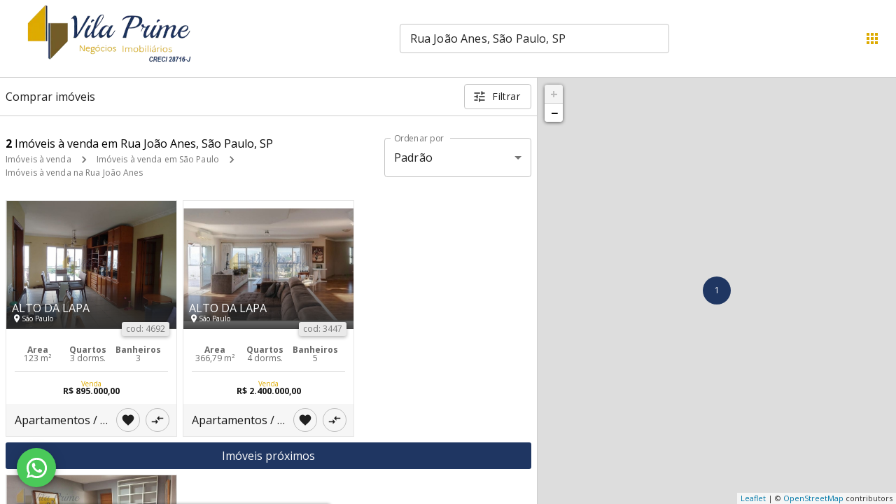

--- FILE ---
content_type: text/html; charset=utf-8
request_url: https://primeimoveis.net.br/comprar/rua-joao-anes-sao-paulo-sp
body_size: 31352
content:
<!DOCTYPE html><html lang="pt-BR"><head><meta name="viewport" content="width=device-width"/><meta charSet="utf-8"/><meta property="og:type" content="imobiliaria"/><meta name="robots" content="index, follow"/><meta name="category" content="Imobiliária, Administração de imóveis, Compra, Venda e Locação"/><link rel="canonical"/><style></style><link rel="icon" type="image/webp" href="https://msys-imob-primeimoveis.s3.amazonaws.com/site/uploads/BvGNrPF3HU3ObAVcl4pUG/Screenshot_5-removebg-preview%20%282%29.webp"/><title>Imóveis à venda em Rua João Anes, São Paulo, SP - Prime Onix Negócios Imobiliários Ltda</title><meta name="title" content="Imóveis à venda em Rua João Anes, São Paulo, SP - Prime Onix Negócios Imobiliários Ltda"/><meta property="og:title" content="Imóveis à venda em Rua João Anes, São Paulo, SP - Prime Onix Negócios Imobiliários Ltda"/><meta name="description" content="Comprar imóveis em Rua João Anes, São Paulo, SP é com Prime Onix Negócios Imobiliários Ltda. Mais de 2 imóveis à venda com diversas ofertas e os melhores preços."/><meta property="og:description" content="Comprar imóveis em Rua João Anes, São Paulo, SP é com Prime Onix Negócios Imobiliários Ltda. Mais de 2 imóveis à venda com diversas ofertas e os melhores preços."/><link rel="preconnect" href="https://fonts.googleapis.com/"/><meta name="next-head-count" content="14"/><link rel="preload" href="/_next/static/css/2314c4c38a3387cb1fad.css" as="style"/><link rel="stylesheet" href="/_next/static/css/2314c4c38a3387cb1fad.css"/><link rel="preload" href="/_next/static/gcXmsWwkDrKVsmhJa40Kr/pages/%5Bimob%5D/%5B...pages%5D.js" as="script"/><link rel="preload" href="/_next/static/gcXmsWwkDrKVsmhJa40Kr/pages/_app.js" as="script"/><link rel="preload" href="/_next/static/runtime/webpack-9e7358cc38668e493aee.js" as="script"/><link rel="preload" href="/_next/static/chunks/framework.c54d4a4dce81507d0be5.js" as="script"/><link rel="preload" href="/_next/static/chunks/75fc9c18.7b48d3cce750a43c1993.js" as="script"/><link rel="preload" href="/_next/static/chunks/commons.df67c0d5b65d2121efab.js" as="script"/><link rel="preload" href="/_next/static/chunks/f1de9563ac32699bc5996965b57e247a8e12b974.ce8e16f27b12e53e77d6.js" as="script"/><link rel="preload" href="/_next/static/chunks/9321a55be1fd1a104ccc15d11fee0cfb05ab8b62.1926d294d210c9511324.js" as="script"/><link rel="preload" href="/_next/static/chunks/8620bec17db6e8eca3ded42aa415ea77967e302c.af1cc96bc81dc068c1db.js" as="script"/><link rel="preload" href="/_next/static/runtime/main-9dc7f376c295086c05a1.js" as="script"/><link rel="preload" href="/_next/static/chunks/0b7b90cd.361fe3e0fc040475b67b.js" as="script"/><link rel="preload" href="/_next/static/chunks/638767aa.a06ba12fed5fbab62b88.js" as="script"/><link rel="preload" href="/_next/static/chunks/13c8c83f8d85f159af2ad1b6ccbbb9d512849bc6.198bfa1c1a3bddfee68f.js" as="script"/><link rel="preload" href="/_next/static/chunks/ec95447b6109768665c326983c7a584359b63259.088e611ad1d087e7e0eb.js" as="script"/><link rel="preload" href="/_next/static/chunks/8d4af11e6d4dd4a93581196376132be42432e260.6993b7830ed8b26edd94.js" as="script"/><link rel="preload" href="/_next/static/chunks/dbdb42a9d9d5c00802f10167663e61367c58a50f.6b1d5e511de190796475.js" as="script"/><link rel="preload" href="/_next/static/chunks/4daa7143053df2cf25e3d8718d31e32b5320f132.fabce931fb92d72534f3.js" as="script"/><link rel="preload" href="/_next/static/chunks/5bcd46557c6db19e4ab057e6894b95913ea44edb.8e421b2a7d8dce80775c.js" as="script"/><link rel="preload" href="/_next/static/chunks/b7139330a1aa29784c103fe0e9db401ac3a78d6b.08205cc8e09edd9d978e.js" as="script"/><link rel="preload" href="/_next/static/chunks/555de52e9e19d435a557a70e6ff7672f9cf64b64.4075c3272686e6cb628c.js" as="script"/><link rel="preload" href="/_next/static/chunks/656553f302fb3d1f1423867dd80bb640ece2d2c1.52248e40220d178e1150.js" as="script"/><link rel="preload" href="/_next/static/chunks/24808c0b0e46ab855d03322c8c3a4785b17625ef.2a856e47fdff8964cf73.js" as="script"/><link rel="preload" href="/_next/static/chunks/435873cd3a09aa8babec6da976ce429a52157cc2.cf0a7f53094c5b600088.js" as="script"/><link rel="preload" href="/_next/static/chunks/91a321a1d5d1b9c269e182c9bac0da5f195f4ef4.83be16e62806aa7e831c.js" as="script"/><link rel="preload" href="/_next/static/chunks/ae3192cda49f528fefc95ca890360d39e6d63c6d.64075650c4b0eccd8736.js" as="script"/><link rel="preload" href="/_next/static/chunks/aa0ca9754b8503317f4b3713291053219e8b1e16.a0fc7da8ee67de29aa29.js" as="script"/><link rel="preload" href="/_next/static/chunks/4d025c28d00fd01e59e81eba6d4a015910b3f2b7.e55f6303be3ea1c77935.js" as="script"/><link rel="preload" href="/_next/static/chunks/d3f057288aa685276de7a6a094ec8a6b7c9e3500.36a46aecc646fcff9494.js" as="script"/><style id="jss-server-side">.MuiSvgIcon-root {
  fill: currentColor;
  width: 1em;
  height: 1em;
  display: inline-block;
  font-size: 1.5rem;
  transition: fill 200ms cubic-bezier(0.4, 0, 0.2, 1) 0ms;
  flex-shrink: 0;
  user-select: none;
}
.MuiSvgIcon-colorPrimary {
  color: #1f3662;
}
.MuiSvgIcon-colorSecondary {
  color: #ddaa00;
}
.MuiSvgIcon-colorAction {
  color: rgba(0, 0, 0, 0.54);
}
.MuiSvgIcon-colorError {
  color: #f44336;
}
.MuiSvgIcon-colorDisabled {
  color: rgba(0, 0, 0, 0.26);
}
.MuiSvgIcon-fontSizeInherit {
  font-size: inherit;
}
.MuiSvgIcon-fontSizeSmall {
  font-size: 1.25rem;
}
.MuiSvgIcon-fontSizeLarge {
  font-size: 2.1875rem;
}
.MuiPaper-root {
  color: rgba(0, 0, 0, 0.87);
  transition: box-shadow 300ms cubic-bezier(0.4, 0, 0.2, 1) 0ms;
  background-color: #fff;
}
.MuiPaper-rounded {
  border-radius: 4px;
}
.MuiPaper-outlined {
  border: 1px solid rgba(0, 0, 0, 0.12);
}
.MuiPaper-elevation0 {
  box-shadow: none;
}
.MuiPaper-elevation1 {
  box-shadow: 0px 2px 1px -1px rgba(0,0,0,0.2),0px 1px 1px 0px rgba(0,0,0,0.14),0px 1px 3px 0px rgba(0,0,0,0.12);
}
.MuiPaper-elevation2 {
  box-shadow: 0px 3px 1px -2px rgba(0,0,0,0.2),0px 2px 2px 0px rgba(0,0,0,0.14),0px 1px 5px 0px rgba(0,0,0,0.12);
}
.MuiPaper-elevation3 {
  box-shadow: 0px 3px 3px -2px rgba(0,0,0,0.2),0px 3px 4px 0px rgba(0,0,0,0.14),0px 1px 8px 0px rgba(0,0,0,0.12);
}
.MuiPaper-elevation4 {
  box-shadow: 0px 2px 4px -1px rgba(0,0,0,0.2),0px 4px 5px 0px rgba(0,0,0,0.14),0px 1px 10px 0px rgba(0,0,0,0.12);
}
.MuiPaper-elevation5 {
  box-shadow: 0px 3px 5px -1px rgba(0,0,0,0.2),0px 5px 8px 0px rgba(0,0,0,0.14),0px 1px 14px 0px rgba(0,0,0,0.12);
}
.MuiPaper-elevation6 {
  box-shadow: 0px 3px 5px -1px rgba(0,0,0,0.2),0px 6px 10px 0px rgba(0,0,0,0.14),0px 1px 18px 0px rgba(0,0,0,0.12);
}
.MuiPaper-elevation7 {
  box-shadow: 0px 4px 5px -2px rgba(0,0,0,0.2),0px 7px 10px 1px rgba(0,0,0,0.14),0px 2px 16px 1px rgba(0,0,0,0.12);
}
.MuiPaper-elevation8 {
  box-shadow: 0px 5px 5px -3px rgba(0,0,0,0.2),0px 8px 10px 1px rgba(0,0,0,0.14),0px 3px 14px 2px rgba(0,0,0,0.12);
}
.MuiPaper-elevation9 {
  box-shadow: 0px 5px 6px -3px rgba(0,0,0,0.2),0px 9px 12px 1px rgba(0,0,0,0.14),0px 3px 16px 2px rgba(0,0,0,0.12);
}
.MuiPaper-elevation10 {
  box-shadow: 0px 6px 6px -3px rgba(0,0,0,0.2),0px 10px 14px 1px rgba(0,0,0,0.14),0px 4px 18px 3px rgba(0,0,0,0.12);
}
.MuiPaper-elevation11 {
  box-shadow: 0px 6px 7px -4px rgba(0,0,0,0.2),0px 11px 15px 1px rgba(0,0,0,0.14),0px 4px 20px 3px rgba(0,0,0,0.12);
}
.MuiPaper-elevation12 {
  box-shadow: 0px 7px 8px -4px rgba(0,0,0,0.2),0px 12px 17px 2px rgba(0,0,0,0.14),0px 5px 22px 4px rgba(0,0,0,0.12);
}
.MuiPaper-elevation13 {
  box-shadow: 0px 7px 8px -4px rgba(0,0,0,0.2),0px 13px 19px 2px rgba(0,0,0,0.14),0px 5px 24px 4px rgba(0,0,0,0.12);
}
.MuiPaper-elevation14 {
  box-shadow: 0px 7px 9px -4px rgba(0,0,0,0.2),0px 14px 21px 2px rgba(0,0,0,0.14),0px 5px 26px 4px rgba(0,0,0,0.12);
}
.MuiPaper-elevation15 {
  box-shadow: 0px 8px 9px -5px rgba(0,0,0,0.2),0px 15px 22px 2px rgba(0,0,0,0.14),0px 6px 28px 5px rgba(0,0,0,0.12);
}
.MuiPaper-elevation16 {
  box-shadow: 0px 8px 10px -5px rgba(0,0,0,0.2),0px 16px 24px 2px rgba(0,0,0,0.14),0px 6px 30px 5px rgba(0,0,0,0.12);
}
.MuiPaper-elevation17 {
  box-shadow: 0px 8px 11px -5px rgba(0,0,0,0.2),0px 17px 26px 2px rgba(0,0,0,0.14),0px 6px 32px 5px rgba(0,0,0,0.12);
}
.MuiPaper-elevation18 {
  box-shadow: 0px 9px 11px -5px rgba(0,0,0,0.2),0px 18px 28px 2px rgba(0,0,0,0.14),0px 7px 34px 6px rgba(0,0,0,0.12);
}
.MuiPaper-elevation19 {
  box-shadow: 0px 9px 12px -6px rgba(0,0,0,0.2),0px 19px 29px 2px rgba(0,0,0,0.14),0px 7px 36px 6px rgba(0,0,0,0.12);
}
.MuiPaper-elevation20 {
  box-shadow: 0px 10px 13px -6px rgba(0,0,0,0.2),0px 20px 31px 3px rgba(0,0,0,0.14),0px 8px 38px 7px rgba(0,0,0,0.12);
}
.MuiPaper-elevation21 {
  box-shadow: 0px 10px 13px -6px rgba(0,0,0,0.2),0px 21px 33px 3px rgba(0,0,0,0.14),0px 8px 40px 7px rgba(0,0,0,0.12);
}
.MuiPaper-elevation22 {
  box-shadow: 0px 10px 14px -6px rgba(0,0,0,0.2),0px 22px 35px 3px rgba(0,0,0,0.14),0px 8px 42px 7px rgba(0,0,0,0.12);
}
.MuiPaper-elevation23 {
  box-shadow: 0px 11px 14px -7px rgba(0,0,0,0.2),0px 23px 36px 3px rgba(0,0,0,0.14),0px 9px 44px 8px rgba(0,0,0,0.12);
}
.MuiPaper-elevation24 {
  box-shadow: 0px 11px 15px -7px rgba(0,0,0,0.2),0px 24px 38px 3px rgba(0,0,0,0.14),0px 9px 46px 8px rgba(0,0,0,0.12);
}
.MuiButtonBase-root {
  color: inherit;
  border: 0;
  cursor: pointer;
  margin: 0;
  display: inline-flex;
  outline: 0;
  padding: 0;
  position: relative;
  align-items: center;
  user-select: none;
  border-radius: 0;
  vertical-align: middle;
  -moz-appearance: none;
  justify-content: center;
  text-decoration: none;
  background-color: transparent;
  -webkit-appearance: none;
  -webkit-tap-highlight-color: transparent;
}
.MuiButtonBase-root::-moz-focus-inner {
  border-style: none;
}
.MuiButtonBase-root.Mui-disabled {
  cursor: default;
  pointer-events: none;
}
@media print {
  .MuiButtonBase-root {
    color-adjust: exact;
  }
}
  .MuiIconButton-root {
    flex: 0 0 auto;
    color: rgba(0, 0, 0, 0.54);
    padding: 12px;
    overflow: visible;
    font-size: 1.5rem;
    text-align: center;
    transition: background-color 150ms cubic-bezier(0.4, 0, 0.2, 1) 0ms;
    border-radius: 50%;
  }
  .MuiIconButton-root:hover {
    background-color: rgba(0, 0, 0, 0.04);
  }
  .MuiIconButton-root.Mui-disabled {
    color: rgba(0, 0, 0, 0.26);
    background-color: transparent;
  }
@media (hover: none) {
  .MuiIconButton-root:hover {
    background-color: transparent;
  }
}
  .MuiIconButton-edgeStart {
    margin-left: -12px;
  }
  .MuiIconButton-sizeSmall.MuiIconButton-edgeStart {
    margin-left: -3px;
  }
  .MuiIconButton-edgeEnd {
    margin-right: -12px;
  }
  .MuiIconButton-sizeSmall.MuiIconButton-edgeEnd {
    margin-right: -3px;
  }
  .MuiIconButton-colorInherit {
    color: inherit;
  }
  .MuiIconButton-colorPrimary {
    color: #1f3662;
  }
  .MuiIconButton-colorPrimary:hover {
    background-color: rgba(31, 54, 98, 0.04);
  }
@media (hover: none) {
  .MuiIconButton-colorPrimary:hover {
    background-color: transparent;
  }
}
  .MuiIconButton-colorSecondary {
    color: #ddaa00;
  }
  .MuiIconButton-colorSecondary:hover {
    background-color: rgba(221, 170, 0, 0.04);
  }
@media (hover: none) {
  .MuiIconButton-colorSecondary:hover {
    background-color: transparent;
  }
}
  .MuiIconButton-sizeSmall {
    padding: 3px;
    font-size: 1.125rem;
  }
  .MuiIconButton-label {
    width: 100%;
    display: flex;
    align-items: inherit;
    justify-content: inherit;
  }
  .MuiTypography-root {
    margin: 0;
  }
  .MuiTypography-body2 {
    font-size: 0.875rem;
    font-family: "Roboto", "Helvetica", "Arial", sans-serif;
    font-weight: 400;
    line-height: 1.43;
    letter-spacing: 0.01071em;
  }
  .MuiTypography-body1 {
    font-size: 1rem;
    font-family: "Roboto", "Helvetica", "Arial", sans-serif;
    font-weight: 400;
    line-height: 1.5;
    letter-spacing: 0.00938em;
  }
  .MuiTypography-caption {
    font-size: 0.75rem;
    font-family: "Roboto", "Helvetica", "Arial", sans-serif;
    font-weight: 400;
    line-height: 1.66;
    letter-spacing: 0.03333em;
  }
  .MuiTypography-button {
    font-size: 0.875rem;
    font-family: "Roboto", "Helvetica", "Arial", sans-serif;
    font-weight: 500;
    line-height: 1.75;
    letter-spacing: 0.02857em;
    text-transform: none;
  }
  .MuiTypography-h1 {
    font-size: 36px;
    font-family: "Roboto", "Helvetica", "Arial", sans-serif;
    font-weight: 300;
    line-height: 1.167;
    letter-spacing: -0.01562em;
  }
  .MuiTypography-h2 {
    font-size: 32px;
    font-family: "Roboto", "Helvetica", "Arial", sans-serif;
    font-weight: 300;
    line-height: 1.2;
    letter-spacing: -0.00833em;
  }
  .MuiTypography-h3 {
    font-size: 28px;
    font-family: "Roboto", "Helvetica", "Arial", sans-serif;
    font-weight: 400;
    line-height: 1.167;
    letter-spacing: 0em;
  }
  .MuiTypography-h4 {
    font-size: 24px;
    font-family: "Roboto", "Helvetica", "Arial", sans-serif;
    font-weight: 400;
    line-height: 1.235;
    letter-spacing: 0.00735em;
  }
  .MuiTypography-h5 {
    font-size: 20px;
    font-family: "Roboto", "Helvetica", "Arial", sans-serif;
    font-weight: 400;
    line-height: 1.334;
    letter-spacing: 0em;
  }
  .MuiTypography-h6 {
    font-size: 1.25rem;
    font-family: "Roboto", "Helvetica", "Arial", sans-serif;
    font-weight: 500;
    line-height: 1.6;
    letter-spacing: 0.0075em;
  }
  .MuiTypography-subtitle1 {
    font-size: 1rem;
    font-family: "Roboto", "Helvetica", "Arial", sans-serif;
    font-weight: 400;
    line-height: 1.75;
    letter-spacing: 0.00938em;
  }
  .MuiTypography-subtitle2 {
    font-size: 0.875rem;
    font-family: "Roboto", "Helvetica", "Arial", sans-serif;
    font-weight: 500;
    line-height: 1.57;
    letter-spacing: 0.00714em;
  }
  .MuiTypography-overline {
    font-size: 0.75rem;
    font-family: "Roboto", "Helvetica", "Arial", sans-serif;
    font-weight: 400;
    line-height: 2.66;
    letter-spacing: 0.08333em;
    text-transform: uppercase;
  }
  .MuiTypography-srOnly {
    width: 1px;
    height: 1px;
    overflow: hidden;
    position: absolute;
  }
  .MuiTypography-alignLeft {
    text-align: left;
  }
  .MuiTypography-alignCenter {
    text-align: center;
  }
  .MuiTypography-alignRight {
    text-align: right;
  }
  .MuiTypography-alignJustify {
    text-align: justify;
  }
  .MuiTypography-noWrap {
    overflow: hidden;
    white-space: nowrap;
    text-overflow: ellipsis;
  }
  .MuiTypography-gutterBottom {
    margin-bottom: 0.35em;
  }
  .MuiTypography-paragraph {
    margin-bottom: 16px;
  }
  .MuiTypography-colorInherit {
    color: inherit;
  }
  .MuiTypography-colorPrimary {
    color: #1f3662;
  }
  .MuiTypography-colorSecondary {
    color: #ddaa00;
  }
  .MuiTypography-colorTextPrimary {
    color: rgba(0, 0, 0, 0.87);
  }
  .MuiTypography-colorTextSecondary {
    color: rgba(0, 0, 0, 0.54);
  }
  .MuiTypography-colorError {
    color: #f44336;
  }
  .MuiTypography-displayInline {
    display: inline;
  }
  .MuiTypography-displayBlock {
    display: block;
  }
  .MuiBreadcrumbs-ol {
    margin: 0;
    display: flex;
    padding: 0;
    flex-wrap: wrap;
    list-style: none;
    align-items: center;
  }
  .MuiBreadcrumbs-separator {
    display: flex;
    margin-left: 8px;
    user-select: none;
    margin-right: 8px;
  }
  .MuiButton-root {
    color: rgba(0, 0, 0, 0.87);
    padding: 6px 16px;
    font-size: 0.875rem;
    min-width: 64px;
    box-sizing: border-box;
    transition: background-color 250ms cubic-bezier(0.4, 0, 0.2, 1) 0ms,box-shadow 250ms cubic-bezier(0.4, 0, 0.2, 1) 0ms,border 250ms cubic-bezier(0.4, 0, 0.2, 1) 0ms;
    font-family: "Roboto", "Helvetica", "Arial", sans-serif;
    font-weight: 500;
    line-height: 1.75;
    border-radius: 4px;
    letter-spacing: 0.02857em;
    text-transform: none;
  }
  .MuiButton-root:hover {
    text-decoration: none;
    background-color: rgba(0, 0, 0, 0.04);
  }
  .MuiButton-root.Mui-disabled {
    color: rgba(0, 0, 0, 0.26);
  }
@media (hover: none) {
  .MuiButton-root:hover {
    background-color: transparent;
  }
}
  .MuiButton-root:hover.Mui-disabled {
    background-color: transparent;
  }
  .MuiButton-label {
    width: 100%;
    display: inherit;
    align-items: inherit;
    justify-content: inherit;
  }
  .MuiButton-text {
    padding: 6px 8px;
  }
  .MuiButton-textPrimary {
    color: #1f3662;
  }
  .MuiButton-textPrimary:hover {
    background-color: rgba(31, 54, 98, 0.04);
  }
@media (hover: none) {
  .MuiButton-textPrimary:hover {
    background-color: transparent;
  }
}
  .MuiButton-textSecondary {
    color: #ddaa00;
  }
  .MuiButton-textSecondary:hover {
    background-color: rgba(221, 170, 0, 0.04);
  }
@media (hover: none) {
  .MuiButton-textSecondary:hover {
    background-color: transparent;
  }
}
  .MuiButton-outlined {
    border: 1px solid rgba(0, 0, 0, 0.23);
    padding: 5px 15px;
  }
  .MuiButton-outlined.Mui-disabled {
    border: 1px solid rgba(0, 0, 0, 0.12);
  }
  .MuiButton-outlinedPrimary {
    color: #1f3662;
    border: 1px solid rgba(31, 54, 98, 0.5);
  }
  .MuiButton-outlinedPrimary:hover {
    border: 1px solid #1f3662;
    background-color: rgba(31, 54, 98, 0.04);
  }
@media (hover: none) {
  .MuiButton-outlinedPrimary:hover {
    background-color: transparent;
  }
}
  .MuiButton-outlinedSecondary {
    color: #ddaa00;
    border: 1px solid rgba(221, 170, 0, 0.5);
  }
  .MuiButton-outlinedSecondary:hover {
    border: 1px solid #ddaa00;
    background-color: rgba(221, 170, 0, 0.04);
  }
  .MuiButton-outlinedSecondary.Mui-disabled {
    border: 1px solid rgba(0, 0, 0, 0.26);
  }
@media (hover: none) {
  .MuiButton-outlinedSecondary:hover {
    background-color: transparent;
  }
}
  .MuiButton-contained {
    color: rgba(0, 0, 0, 0.87);
    box-shadow: 0px 3px 1px -2px rgba(0,0,0,0.2),0px 2px 2px 0px rgba(0,0,0,0.14),0px 1px 5px 0px rgba(0,0,0,0.12);
    background-color: #e0e0e0;
  }
  .MuiButton-contained:hover {
    box-shadow: 0px 2px 4px -1px rgba(0,0,0,0.2),0px 4px 5px 0px rgba(0,0,0,0.14),0px 1px 10px 0px rgba(0,0,0,0.12);
    background-color: #d5d5d5;
  }
  .MuiButton-contained.Mui-focusVisible {
    box-shadow: 0px 3px 5px -1px rgba(0,0,0,0.2),0px 6px 10px 0px rgba(0,0,0,0.14),0px 1px 18px 0px rgba(0,0,0,0.12);
  }
  .MuiButton-contained:active {
    box-shadow: 0px 5px 5px -3px rgba(0,0,0,0.2),0px 8px 10px 1px rgba(0,0,0,0.14),0px 3px 14px 2px rgba(0,0,0,0.12);
  }
  .MuiButton-contained.Mui-disabled {
    color: rgba(0, 0, 0, 0.26);
    box-shadow: none;
    background-color: rgba(0, 0, 0, 0.12);
  }
@media (hover: none) {
  .MuiButton-contained:hover {
    box-shadow: 0px 3px 1px -2px rgba(0,0,0,0.2),0px 2px 2px 0px rgba(0,0,0,0.14),0px 1px 5px 0px rgba(0,0,0,0.12);
    background-color: #e0e0e0;
  }
}
  .MuiButton-contained:hover.Mui-disabled {
    background-color: rgba(0, 0, 0, 0.12);
  }
  .MuiButton-containedPrimary {
    color: #ffffff;
    background-color: #1f3662;
  }
  .MuiButton-containedPrimary:hover {
    background-color: rgb(21, 37, 68);
  }
@media (hover: none) {
  .MuiButton-containedPrimary:hover {
    background-color: #1f3662;
  }
}
  .MuiButton-containedSecondary {
    color: #ffffff;
    background-color: #ddaa00;
  }
  .MuiButton-containedSecondary:hover {
    background-color: rgb(154, 118, 0);
  }
@media (hover: none) {
  .MuiButton-containedSecondary:hover {
    background-color: #ddaa00;
  }
}
  .MuiButton-disableElevation {
    box-shadow: none;
  }
  .MuiButton-disableElevation:hover {
    box-shadow: none;
  }
  .MuiButton-disableElevation.Mui-focusVisible {
    box-shadow: none;
  }
  .MuiButton-disableElevation:active {
    box-shadow: none;
  }
  .MuiButton-disableElevation.Mui-disabled {
    box-shadow: none;
  }
  .MuiButton-colorInherit {
    color: inherit;
    border-color: currentColor;
  }
  .MuiButton-textSizeSmall {
    padding: 4px 5px;
    font-size: 0.8125rem;
  }
  .MuiButton-textSizeLarge {
    padding: 8px 11px;
    font-size: 0.9375rem;
  }
  .MuiButton-outlinedSizeSmall {
    padding: 3px 9px;
    font-size: 0.8125rem;
  }
  .MuiButton-outlinedSizeLarge {
    padding: 7px 21px;
    font-size: 0.9375rem;
  }
  .MuiButton-containedSizeSmall {
    padding: 4px 10px;
    font-size: 0.8125rem;
  }
  .MuiButton-containedSizeLarge {
    padding: 8px 22px;
    font-size: 0.9375rem;
  }
  .MuiButton-fullWidth {
    width: 100%;
  }
  .MuiButton-startIcon {
    display: inherit;
    margin-left: -4px;
    margin-right: 8px;
  }
  .MuiButton-startIcon.MuiButton-iconSizeSmall {
    margin-left: -2px;
  }
  .MuiButton-endIcon {
    display: inherit;
    margin-left: 8px;
    margin-right: -4px;
  }
  .MuiButton-endIcon.MuiButton-iconSizeSmall {
    margin-right: -2px;
  }
  .MuiButton-iconSizeSmall > *:first-child {
    font-size: 18px;
  }
  .MuiButton-iconSizeMedium > *:first-child {
    font-size: 20px;
  }
  .MuiButton-iconSizeLarge > *:first-child {
    font-size: 22px;
  }
  .MuiDivider-root {
    border: none;
    height: 1px;
    margin: 0;
    flex-shrink: 0;
    background-color: rgba(0, 0, 0, 0.12);
  }
  .MuiDivider-absolute {
    left: 0;
    width: 100%;
    bottom: 0;
    position: absolute;
  }
  .MuiDivider-inset {
    margin-left: 72px;
  }
  .MuiDivider-light {
    background-color: rgba(0, 0, 0, 0.08);
  }
  .MuiDivider-middle {
    margin-left: 16px;
    margin-right: 16px;
  }
  .MuiDivider-vertical {
    width: 1px;
    height: 100%;
  }
  .MuiDivider-flexItem {
    height: auto;
    align-self: stretch;
  }
  .MuiFab-root {
    color: rgba(0, 0, 0, 0.87);
    width: 56px;
    height: 56px;
    padding: 0;
    font-size: 0.875rem;
    min-width: 0;
    box-shadow: 0px 3px 5px -1px rgba(0,0,0,0.2),0px 6px 10px 0px rgba(0,0,0,0.14),0px 1px 18px 0px rgba(0,0,0,0.12);
    box-sizing: border-box;
    min-height: 36px;
    transition: background-color 250ms cubic-bezier(0.4, 0, 0.2, 1) 0ms,box-shadow 250ms cubic-bezier(0.4, 0, 0.2, 1) 0ms,border 250ms cubic-bezier(0.4, 0, 0.2, 1) 0ms;
    font-family: "Roboto", "Helvetica", "Arial", sans-serif;
    font-weight: 500;
    line-height: 1.75;
    border-radius: 50%;
    letter-spacing: 0.02857em;
    text-transform: none;
    background-color: #e0e0e0;
  }
  .MuiFab-root:active {
    box-shadow: 0px 7px 8px -4px rgba(0,0,0,0.2),0px 12px 17px 2px rgba(0,0,0,0.14),0px 5px 22px 4px rgba(0,0,0,0.12);
  }
  .MuiFab-root:hover {
    text-decoration: none;
    background-color: #d5d5d5;
  }
  .MuiFab-root.Mui-focusVisible {
    box-shadow: 0px 3px 5px -1px rgba(0,0,0,0.2),0px 6px 10px 0px rgba(0,0,0,0.14),0px 1px 18px 0px rgba(0,0,0,0.12);
  }
  .MuiFab-root.Mui-disabled {
    color: rgba(0, 0, 0, 0.26);
    box-shadow: none;
    background-color: rgba(0, 0, 0, 0.12);
  }
@media (hover: none) {
  .MuiFab-root:hover {
    background-color: #e0e0e0;
  }
}
  .MuiFab-root:hover.Mui-disabled {
    background-color: rgba(0, 0, 0, 0.12);
  }
  .MuiFab-label {
    width: 100%;
    display: inherit;
    align-items: inherit;
    justify-content: inherit;
  }
  .MuiFab-primary {
    color: #ffffff;
    background-color: #1f3662;
  }
  .MuiFab-primary:hover {
    background-color: rgb(21, 37, 68);
  }
@media (hover: none) {
  .MuiFab-primary:hover {
    background-color: #1f3662;
  }
}
  .MuiFab-secondary {
    color: #ffffff;
    background-color: #ddaa00;
  }
  .MuiFab-secondary:hover {
    background-color: rgb(154, 118, 0);
  }
@media (hover: none) {
  .MuiFab-secondary:hover {
    background-color: #ddaa00;
  }
}
  .MuiFab-extended {
    width: auto;
    height: 48px;
    padding: 0 16px;
    min-width: 48px;
    min-height: auto;
    border-radius: 24px;
  }
  .MuiFab-extended.MuiFab-sizeSmall {
    width: auto;
    height: 34px;
    padding: 0 8px;
    min-width: 34px;
    border-radius: 17px;
  }
  .MuiFab-extended.MuiFab-sizeMedium {
    width: auto;
    height: 40px;
    padding: 0 16px;
    min-width: 40px;
    border-radius: 20px;
  }
  .MuiFab-colorInherit {
    color: inherit;
  }
  .MuiFab-sizeSmall {
    width: 40px;
    height: 40px;
  }
  .MuiFab-sizeMedium {
    width: 48px;
    height: 48px;
  }
@keyframes mui-auto-fill {}
@keyframes mui-auto-fill-cancel {}
  .MuiInputBase-root {
    color: rgba(0, 0, 0, 0.87);
    cursor: text;
    display: inline-flex;
    position: relative;
    font-size: 1rem;
    box-sizing: border-box;
    align-items: center;
    font-family: "Roboto", "Helvetica", "Arial", sans-serif;
    font-weight: 400;
    line-height: 1.1876em;
    letter-spacing: 0.00938em;
  }
  .MuiInputBase-root.Mui-disabled {
    color: rgba(0, 0, 0, 0.38);
    cursor: default;
  }
  .MuiInputBase-multiline {
    padding: 6px 0 7px;
  }
  .MuiInputBase-multiline.MuiInputBase-marginDense {
    padding-top: 3px;
  }
  .MuiInputBase-fullWidth {
    width: 100%;
  }
  .MuiInputBase-input {
    font: inherit;
    color: currentColor;
    width: 100%;
    border: 0;
    height: 1.1876em;
    margin: 0;
    display: block;
    padding: 6px 0 7px;
    min-width: 0;
    background: none;
    box-sizing: content-box;
    animation-name: mui-auto-fill-cancel;
    letter-spacing: inherit;
    animation-duration: 10ms;
    -webkit-tap-highlight-color: transparent;
  }
  .MuiInputBase-input::-webkit-input-placeholder {
    color: currentColor;
    opacity: 0.42;
    transition: opacity 200ms cubic-bezier(0.4, 0, 0.2, 1) 0ms;
  }
  .MuiInputBase-input::-moz-placeholder {
    color: currentColor;
    opacity: 0.42;
    transition: opacity 200ms cubic-bezier(0.4, 0, 0.2, 1) 0ms;
  }
  .MuiInputBase-input:-ms-input-placeholder {
    color: currentColor;
    opacity: 0.42;
    transition: opacity 200ms cubic-bezier(0.4, 0, 0.2, 1) 0ms;
  }
  .MuiInputBase-input::-ms-input-placeholder {
    color: currentColor;
    opacity: 0.42;
    transition: opacity 200ms cubic-bezier(0.4, 0, 0.2, 1) 0ms;
  }
  .MuiInputBase-input:focus {
    outline: 0;
  }
  .MuiInputBase-input:invalid {
    box-shadow: none;
  }
  .MuiInputBase-input::-webkit-search-decoration {
    -webkit-appearance: none;
  }
  .MuiInputBase-input.Mui-disabled {
    opacity: 1;
  }
  .MuiInputBase-input:-webkit-autofill {
    animation-name: mui-auto-fill;
    animation-duration: 5000s;
  }
  label[data-shrink=false] + .MuiInputBase-formControl .MuiInputBase-input::-webkit-input-placeholder {
    opacity: 0 !important;
  }
  label[data-shrink=false] + .MuiInputBase-formControl .MuiInputBase-input::-moz-placeholder {
    opacity: 0 !important;
  }
  label[data-shrink=false] + .MuiInputBase-formControl .MuiInputBase-input:-ms-input-placeholder {
    opacity: 0 !important;
  }
  label[data-shrink=false] + .MuiInputBase-formControl .MuiInputBase-input::-ms-input-placeholder {
    opacity: 0 !important;
  }
  label[data-shrink=false] + .MuiInputBase-formControl .MuiInputBase-input:focus::-webkit-input-placeholder {
    opacity: 0.42;
  }
  label[data-shrink=false] + .MuiInputBase-formControl .MuiInputBase-input:focus::-moz-placeholder {
    opacity: 0.42;
  }
  label[data-shrink=false] + .MuiInputBase-formControl .MuiInputBase-input:focus:-ms-input-placeholder {
    opacity: 0.42;
  }
  label[data-shrink=false] + .MuiInputBase-formControl .MuiInputBase-input:focus::-ms-input-placeholder {
    opacity: 0.42;
  }
  .MuiInputBase-inputMarginDense {
    padding-top: 3px;
  }
  .MuiInputBase-inputMultiline {
    height: auto;
    resize: none;
    padding: 0;
  }
  .MuiInputBase-inputTypeSearch {
    -moz-appearance: textfield;
    -webkit-appearance: textfield;
  }
  .MuiFormControl-root {
    border: 0;
    margin: 0;
    display: inline-flex;
    padding: 0;
    position: relative;
    min-width: 0;
    flex-direction: column;
    vertical-align: top;
  }
  .MuiFormControl-marginNormal {
    margin-top: 16px;
    margin-bottom: 8px;
  }
  .MuiFormControl-marginDense {
    margin-top: 8px;
    margin-bottom: 4px;
  }
  .MuiFormControl-fullWidth {
    width: 100%;
  }
  .MuiFormLabel-root {
    color: rgba(0, 0, 0, 0.54);
    padding: 0;
    font-size: 1rem;
    font-family: "Roboto", "Helvetica", "Arial", sans-serif;
    font-weight: 400;
    line-height: 1;
    letter-spacing: 0.00938em;
  }
  .MuiFormLabel-root.Mui-focused {
    color: #1f3662;
  }
  .MuiFormLabel-root.Mui-disabled {
    color: rgba(0, 0, 0, 0.38);
  }
  .MuiFormLabel-root.Mui-error {
    color: #f44336;
  }
  .MuiFormLabel-colorSecondary.Mui-focused {
    color: #ddaa00;
  }
  .MuiFormLabel-asterisk.Mui-error {
    color: #f44336;
  }
  .MuiGrid-container {
    width: 100%;
    display: flex;
    flex-wrap: wrap;
    box-sizing: border-box;
  }
  .MuiGrid-item {
    margin: 0;
    box-sizing: border-box;
  }
  .MuiGrid-zeroMinWidth {
    min-width: 0;
  }
  .MuiGrid-direction-xs-column {
    flex-direction: column;
  }
  .MuiGrid-direction-xs-column-reverse {
    flex-direction: column-reverse;
  }
  .MuiGrid-direction-xs-row-reverse {
    flex-direction: row-reverse;
  }
  .MuiGrid-wrap-xs-nowrap {
    flex-wrap: nowrap;
  }
  .MuiGrid-wrap-xs-wrap-reverse {
    flex-wrap: wrap-reverse;
  }
  .MuiGrid-align-items-xs-center {
    align-items: center;
  }
  .MuiGrid-align-items-xs-flex-start {
    align-items: flex-start;
  }
  .MuiGrid-align-items-xs-flex-end {
    align-items: flex-end;
  }
  .MuiGrid-align-items-xs-baseline {
    align-items: baseline;
  }
  .MuiGrid-align-content-xs-center {
    align-content: center;
  }
  .MuiGrid-align-content-xs-flex-start {
    align-content: flex-start;
  }
  .MuiGrid-align-content-xs-flex-end {
    align-content: flex-end;
  }
  .MuiGrid-align-content-xs-space-between {
    align-content: space-between;
  }
  .MuiGrid-align-content-xs-space-around {
    align-content: space-around;
  }
  .MuiGrid-justify-xs-center {
    justify-content: center;
  }
  .MuiGrid-justify-xs-flex-end {
    justify-content: flex-end;
  }
  .MuiGrid-justify-xs-space-between {
    justify-content: space-between;
  }
  .MuiGrid-justify-xs-space-around {
    justify-content: space-around;
  }
  .MuiGrid-justify-xs-space-evenly {
    justify-content: space-evenly;
  }
  .MuiGrid-spacing-xs-1 {
    width: calc(100% + 8px);
    margin: -4px;
  }
  .MuiGrid-spacing-xs-1 > .MuiGrid-item {
    padding: 4px;
  }
  .MuiGrid-spacing-xs-2 {
    width: calc(100% + 16px);
    margin: -8px;
  }
  .MuiGrid-spacing-xs-2 > .MuiGrid-item {
    padding: 8px;
  }
  .MuiGrid-spacing-xs-3 {
    width: calc(100% + 24px);
    margin: -12px;
  }
  .MuiGrid-spacing-xs-3 > .MuiGrid-item {
    padding: 12px;
  }
  .MuiGrid-spacing-xs-4 {
    width: calc(100% + 32px);
    margin: -16px;
  }
  .MuiGrid-spacing-xs-4 > .MuiGrid-item {
    padding: 16px;
  }
  .MuiGrid-spacing-xs-5 {
    width: calc(100% + 40px);
    margin: -20px;
  }
  .MuiGrid-spacing-xs-5 > .MuiGrid-item {
    padding: 20px;
  }
  .MuiGrid-spacing-xs-6 {
    width: calc(100% + 48px);
    margin: -24px;
  }
  .MuiGrid-spacing-xs-6 > .MuiGrid-item {
    padding: 24px;
  }
  .MuiGrid-spacing-xs-7 {
    width: calc(100% + 56px);
    margin: -28px;
  }
  .MuiGrid-spacing-xs-7 > .MuiGrid-item {
    padding: 28px;
  }
  .MuiGrid-spacing-xs-8 {
    width: calc(100% + 64px);
    margin: -32px;
  }
  .MuiGrid-spacing-xs-8 > .MuiGrid-item {
    padding: 32px;
  }
  .MuiGrid-spacing-xs-9 {
    width: calc(100% + 72px);
    margin: -36px;
  }
  .MuiGrid-spacing-xs-9 > .MuiGrid-item {
    padding: 36px;
  }
  .MuiGrid-spacing-xs-10 {
    width: calc(100% + 80px);
    margin: -40px;
  }
  .MuiGrid-spacing-xs-10 > .MuiGrid-item {
    padding: 40px;
  }
  .MuiGrid-grid-xs-auto {
    flex-grow: 0;
    max-width: none;
    flex-basis: auto;
  }
  .MuiGrid-grid-xs-true {
    flex-grow: 1;
    max-width: 100%;
    flex-basis: 0;
  }
  .MuiGrid-grid-xs-1 {
    flex-grow: 0;
    max-width: 8.333333%;
    flex-basis: 8.333333%;
  }
  .MuiGrid-grid-xs-2 {
    flex-grow: 0;
    max-width: 16.666667%;
    flex-basis: 16.666667%;
  }
  .MuiGrid-grid-xs-3 {
    flex-grow: 0;
    max-width: 25%;
    flex-basis: 25%;
  }
  .MuiGrid-grid-xs-4 {
    flex-grow: 0;
    max-width: 33.333333%;
    flex-basis: 33.333333%;
  }
  .MuiGrid-grid-xs-5 {
    flex-grow: 0;
    max-width: 41.666667%;
    flex-basis: 41.666667%;
  }
  .MuiGrid-grid-xs-6 {
    flex-grow: 0;
    max-width: 50%;
    flex-basis: 50%;
  }
  .MuiGrid-grid-xs-7 {
    flex-grow: 0;
    max-width: 58.333333%;
    flex-basis: 58.333333%;
  }
  .MuiGrid-grid-xs-8 {
    flex-grow: 0;
    max-width: 66.666667%;
    flex-basis: 66.666667%;
  }
  .MuiGrid-grid-xs-9 {
    flex-grow: 0;
    max-width: 75%;
    flex-basis: 75%;
  }
  .MuiGrid-grid-xs-10 {
    flex-grow: 0;
    max-width: 83.333333%;
    flex-basis: 83.333333%;
  }
  .MuiGrid-grid-xs-11 {
    flex-grow: 0;
    max-width: 91.666667%;
    flex-basis: 91.666667%;
  }
  .MuiGrid-grid-xs-12 {
    flex-grow: 0;
    max-width: 100%;
    flex-basis: 100%;
  }
@media (min-width:600px) {
  .MuiGrid-grid-sm-auto {
    flex-grow: 0;
    max-width: none;
    flex-basis: auto;
  }
  .MuiGrid-grid-sm-true {
    flex-grow: 1;
    max-width: 100%;
    flex-basis: 0;
  }
  .MuiGrid-grid-sm-1 {
    flex-grow: 0;
    max-width: 8.333333%;
    flex-basis: 8.333333%;
  }
  .MuiGrid-grid-sm-2 {
    flex-grow: 0;
    max-width: 16.666667%;
    flex-basis: 16.666667%;
  }
  .MuiGrid-grid-sm-3 {
    flex-grow: 0;
    max-width: 25%;
    flex-basis: 25%;
  }
  .MuiGrid-grid-sm-4 {
    flex-grow: 0;
    max-width: 33.333333%;
    flex-basis: 33.333333%;
  }
  .MuiGrid-grid-sm-5 {
    flex-grow: 0;
    max-width: 41.666667%;
    flex-basis: 41.666667%;
  }
  .MuiGrid-grid-sm-6 {
    flex-grow: 0;
    max-width: 50%;
    flex-basis: 50%;
  }
  .MuiGrid-grid-sm-7 {
    flex-grow: 0;
    max-width: 58.333333%;
    flex-basis: 58.333333%;
  }
  .MuiGrid-grid-sm-8 {
    flex-grow: 0;
    max-width: 66.666667%;
    flex-basis: 66.666667%;
  }
  .MuiGrid-grid-sm-9 {
    flex-grow: 0;
    max-width: 75%;
    flex-basis: 75%;
  }
  .MuiGrid-grid-sm-10 {
    flex-grow: 0;
    max-width: 83.333333%;
    flex-basis: 83.333333%;
  }
  .MuiGrid-grid-sm-11 {
    flex-grow: 0;
    max-width: 91.666667%;
    flex-basis: 91.666667%;
  }
  .MuiGrid-grid-sm-12 {
    flex-grow: 0;
    max-width: 100%;
    flex-basis: 100%;
  }
}
@media (min-width:960px) {
  .MuiGrid-grid-md-auto {
    flex-grow: 0;
    max-width: none;
    flex-basis: auto;
  }
  .MuiGrid-grid-md-true {
    flex-grow: 1;
    max-width: 100%;
    flex-basis: 0;
  }
  .MuiGrid-grid-md-1 {
    flex-grow: 0;
    max-width: 8.333333%;
    flex-basis: 8.333333%;
  }
  .MuiGrid-grid-md-2 {
    flex-grow: 0;
    max-width: 16.666667%;
    flex-basis: 16.666667%;
  }
  .MuiGrid-grid-md-3 {
    flex-grow: 0;
    max-width: 25%;
    flex-basis: 25%;
  }
  .MuiGrid-grid-md-4 {
    flex-grow: 0;
    max-width: 33.333333%;
    flex-basis: 33.333333%;
  }
  .MuiGrid-grid-md-5 {
    flex-grow: 0;
    max-width: 41.666667%;
    flex-basis: 41.666667%;
  }
  .MuiGrid-grid-md-6 {
    flex-grow: 0;
    max-width: 50%;
    flex-basis: 50%;
  }
  .MuiGrid-grid-md-7 {
    flex-grow: 0;
    max-width: 58.333333%;
    flex-basis: 58.333333%;
  }
  .MuiGrid-grid-md-8 {
    flex-grow: 0;
    max-width: 66.666667%;
    flex-basis: 66.666667%;
  }
  .MuiGrid-grid-md-9 {
    flex-grow: 0;
    max-width: 75%;
    flex-basis: 75%;
  }
  .MuiGrid-grid-md-10 {
    flex-grow: 0;
    max-width: 83.333333%;
    flex-basis: 83.333333%;
  }
  .MuiGrid-grid-md-11 {
    flex-grow: 0;
    max-width: 91.666667%;
    flex-basis: 91.666667%;
  }
  .MuiGrid-grid-md-12 {
    flex-grow: 0;
    max-width: 100%;
    flex-basis: 100%;
  }
}
@media (min-width:1280px) {
  .MuiGrid-grid-lg-auto {
    flex-grow: 0;
    max-width: none;
    flex-basis: auto;
  }
  .MuiGrid-grid-lg-true {
    flex-grow: 1;
    max-width: 100%;
    flex-basis: 0;
  }
  .MuiGrid-grid-lg-1 {
    flex-grow: 0;
    max-width: 8.333333%;
    flex-basis: 8.333333%;
  }
  .MuiGrid-grid-lg-2 {
    flex-grow: 0;
    max-width: 16.666667%;
    flex-basis: 16.666667%;
  }
  .MuiGrid-grid-lg-3 {
    flex-grow: 0;
    max-width: 25%;
    flex-basis: 25%;
  }
  .MuiGrid-grid-lg-4 {
    flex-grow: 0;
    max-width: 33.333333%;
    flex-basis: 33.333333%;
  }
  .MuiGrid-grid-lg-5 {
    flex-grow: 0;
    max-width: 41.666667%;
    flex-basis: 41.666667%;
  }
  .MuiGrid-grid-lg-6 {
    flex-grow: 0;
    max-width: 50%;
    flex-basis: 50%;
  }
  .MuiGrid-grid-lg-7 {
    flex-grow: 0;
    max-width: 58.333333%;
    flex-basis: 58.333333%;
  }
  .MuiGrid-grid-lg-8 {
    flex-grow: 0;
    max-width: 66.666667%;
    flex-basis: 66.666667%;
  }
  .MuiGrid-grid-lg-9 {
    flex-grow: 0;
    max-width: 75%;
    flex-basis: 75%;
  }
  .MuiGrid-grid-lg-10 {
    flex-grow: 0;
    max-width: 83.333333%;
    flex-basis: 83.333333%;
  }
  .MuiGrid-grid-lg-11 {
    flex-grow: 0;
    max-width: 91.666667%;
    flex-basis: 91.666667%;
  }
  .MuiGrid-grid-lg-12 {
    flex-grow: 0;
    max-width: 100%;
    flex-basis: 100%;
  }
}
@media (min-width:1920px) {
  .MuiGrid-grid-xl-auto {
    flex-grow: 0;
    max-width: none;
    flex-basis: auto;
  }
  .MuiGrid-grid-xl-true {
    flex-grow: 1;
    max-width: 100%;
    flex-basis: 0;
  }
  .MuiGrid-grid-xl-1 {
    flex-grow: 0;
    max-width: 8.333333%;
    flex-basis: 8.333333%;
  }
  .MuiGrid-grid-xl-2 {
    flex-grow: 0;
    max-width: 16.666667%;
    flex-basis: 16.666667%;
  }
  .MuiGrid-grid-xl-3 {
    flex-grow: 0;
    max-width: 25%;
    flex-basis: 25%;
  }
  .MuiGrid-grid-xl-4 {
    flex-grow: 0;
    max-width: 33.333333%;
    flex-basis: 33.333333%;
  }
  .MuiGrid-grid-xl-5 {
    flex-grow: 0;
    max-width: 41.666667%;
    flex-basis: 41.666667%;
  }
  .MuiGrid-grid-xl-6 {
    flex-grow: 0;
    max-width: 50%;
    flex-basis: 50%;
  }
  .MuiGrid-grid-xl-7 {
    flex-grow: 0;
    max-width: 58.333333%;
    flex-basis: 58.333333%;
  }
  .MuiGrid-grid-xl-8 {
    flex-grow: 0;
    max-width: 66.666667%;
    flex-basis: 66.666667%;
  }
  .MuiGrid-grid-xl-9 {
    flex-grow: 0;
    max-width: 75%;
    flex-basis: 75%;
  }
  .MuiGrid-grid-xl-10 {
    flex-grow: 0;
    max-width: 83.333333%;
    flex-basis: 83.333333%;
  }
  .MuiGrid-grid-xl-11 {
    flex-grow: 0;
    max-width: 91.666667%;
    flex-basis: 91.666667%;
  }
  .MuiGrid-grid-xl-12 {
    flex-grow: 0;
    max-width: 100%;
    flex-basis: 100%;
  }
}
  .MuiInputLabel-root {
    display: block;
    transform-origin: top left;
  }
  .MuiInputLabel-formControl {
    top: 0;
    left: 0;
    position: absolute;
    transform: translate(0, 24px) scale(1);
  }
  .MuiInputLabel-marginDense {
    transform: translate(0, 21px) scale(1);
  }
  .MuiInputLabel-shrink {
    transform: translate(0, 1.5px) scale(0.75);
    transform-origin: top left;
  }
  .MuiInputLabel-animated {
    transition: color 200ms cubic-bezier(0.0, 0, 0.2, 1) 0ms,transform 200ms cubic-bezier(0.0, 0, 0.2, 1) 0ms;
  }
  .MuiInputLabel-filled {
    z-index: 1;
    transform: translate(12px, 20px) scale(1);
    pointer-events: none;
  }
  .MuiInputLabel-filled.MuiInputLabel-marginDense {
    transform: translate(12px, 17px) scale(1);
  }
  .MuiInputLabel-filled.MuiInputLabel-shrink {
    transform: translate(12px, 10px) scale(0.75);
  }
  .MuiInputLabel-filled.MuiInputLabel-shrink.MuiInputLabel-marginDense {
    transform: translate(12px, 7px) scale(0.75);
  }
  .MuiInputLabel-outlined {
    z-index: 1;
    transform: translate(14px, 20px) scale(1);
    pointer-events: none;
  }
  .MuiInputLabel-outlined.MuiInputLabel-marginDense {
    transform: translate(14px, 12px) scale(1);
  }
  .MuiInputLabel-outlined.MuiInputLabel-shrink {
    transform: translate(14px, -6px) scale(0.75);
  }
  .MuiLink-underlineNone {
    text-decoration: none;
  }
  .MuiLink-underlineHover {
    text-decoration: none;
  }
  .MuiLink-underlineHover:hover {
    text-decoration: underline;
  }
  .MuiLink-underlineAlways {
    text-decoration: underline;
  }
  .MuiLink-button {
    border: 0;
    cursor: pointer;
    margin: 0;
    outline: 0;
    padding: 0;
    position: relative;
    user-select: none;
    border-radius: 0;
    vertical-align: middle;
    -moz-appearance: none;
    background-color: transparent;
    -webkit-appearance: none;
    -webkit-tap-highlight-color: transparent;
  }
  .MuiLink-button::-moz-focus-inner {
    border-style: none;
  }
  .MuiLink-button.Mui-focusVisible {
    outline: auto;
  }
  .MuiPopover-paper {
    outline: 0;
    position: absolute;
    max-width: calc(100% - 32px);
    min-width: 16px;
    max-height: calc(100% - 32px);
    min-height: 16px;
    overflow-x: hidden;
    overflow-y: auto;
  }
  .MuiMenu-paper {
    max-height: calc(100% - 96px);
    -webkit-overflow-scrolling: touch;
  }
  .MuiMenu-list {
    outline: 0;
  }
  .jss1 {
    top: -5px;
    left: 0;
    right: 0;
    bottom: 0;
    margin: 0;
    padding: 0 8px;
    overflow: hidden;
    position: absolute;
    border-style: solid;
    border-width: 1px;
    border-radius: inherit;
    pointer-events: none;
  }
  .jss2 {
    padding: 0;
    text-align: left;
    transition: width 150ms cubic-bezier(0.0, 0, 0.2, 1) 0ms;
    line-height: 11px;
  }
  .jss3 {
    width: auto;
    height: 11px;
    display: block;
    padding: 0;
    font-size: 0.75em;
    max-width: 0.01px;
    text-align: left;
    transition: max-width 50ms cubic-bezier(0.0, 0, 0.2, 1) 0ms;
    visibility: hidden;
  }
  .jss3 > span {
    display: inline-block;
    padding-left: 5px;
    padding-right: 5px;
  }
  .jss4 {
    max-width: 1000px;
    transition: max-width 100ms cubic-bezier(0.0, 0, 0.2, 1) 50ms;
  }
  .MuiOutlinedInput-root {
    position: relative;
    border-radius: 4px;
  }
  .MuiOutlinedInput-root:hover .MuiOutlinedInput-notchedOutline {
    border-color: rgba(0, 0, 0, 0.87);
  }
@media (hover: none) {
  .MuiOutlinedInput-root:hover .MuiOutlinedInput-notchedOutline {
    border-color: rgba(0, 0, 0, 0.23);
  }
}
  .MuiOutlinedInput-root.Mui-focused .MuiOutlinedInput-notchedOutline {
    border-color: #1f3662;
    border-width: 2px;
  }
  .MuiOutlinedInput-root.Mui-error .MuiOutlinedInput-notchedOutline {
    border-color: #f44336;
  }
  .MuiOutlinedInput-root.Mui-disabled .MuiOutlinedInput-notchedOutline {
    border-color: rgba(0, 0, 0, 0.26);
  }
  .MuiOutlinedInput-colorSecondary.Mui-focused .MuiOutlinedInput-notchedOutline {
    border-color: #ddaa00;
  }
  .MuiOutlinedInput-adornedStart {
    padding-left: 14px;
  }
  .MuiOutlinedInput-adornedEnd {
    padding-right: 14px;
  }
  .MuiOutlinedInput-multiline {
    padding: 18.5px 14px;
  }
  .MuiOutlinedInput-multiline.MuiOutlinedInput-marginDense {
    padding-top: 10.5px;
    padding-bottom: 10.5px;
  }
  .MuiOutlinedInput-notchedOutline {
    border-color: rgba(0, 0, 0, 0.23);
  }
  .MuiOutlinedInput-input {
    padding: 18.5px 14px;
  }
  .MuiOutlinedInput-input:-webkit-autofill {
    border-radius: inherit;
  }
  .MuiOutlinedInput-inputMarginDense {
    padding-top: 10.5px;
    padding-bottom: 10.5px;
  }
  .MuiOutlinedInput-inputMultiline {
    padding: 0;
  }
  .MuiOutlinedInput-inputAdornedStart {
    padding-left: 0;
  }
  .MuiOutlinedInput-inputAdornedEnd {
    padding-right: 0;
  }
  .MuiSelect-select {
    cursor: pointer;
    min-width: 16px;
    user-select: none;
    border-radius: 0;
    -moz-appearance: none;
    -webkit-appearance: none;
  }
  .MuiSelect-select:focus {
    border-radius: 0;
    background-color: #ffffff;
  }
  .MuiSelect-select::-ms-expand {
    display: none;
  }
  .MuiSelect-select.Mui-disabled {
    cursor: default;
  }
  .MuiSelect-select[multiple] {
    height: auto;
  }
  .MuiSelect-select:not([multiple]) option, .MuiSelect-select:not([multiple]) optgroup {
    background-color: #fff;
  }
  .MuiSelect-select.MuiSelect-select {
    padding-right: 24px;
  }
  .MuiSelect-filled.MuiSelect-filled {
    padding-right: 32px;
  }
  .MuiSelect-outlined {
    border-radius: 4px;
  }
  .MuiSelect-outlined.MuiSelect-outlined {
    padding-right: 32px;
  }
  .MuiSelect-selectMenu {
    height: auto;
    overflow: hidden;
    min-height: 1.1876em;
    white-space: nowrap;
    text-overflow: ellipsis;
  }
  .MuiSelect-icon {
    top: calc(50% - 12px);
    color: rgba(0, 0, 0, 0.54);
    right: 0;
    position: absolute;
    pointer-events: none;
  }
  .MuiSelect-icon.Mui-disabled {
    color: rgba(0, 0, 0, 0.26);
  }
  .MuiSelect-iconOpen {
    transform: rotate(180deg);
  }
  .MuiSelect-iconFilled {
    right: 7px;
  }
  .MuiSelect-iconOutlined {
    right: 7px;
  }
  .MuiSelect-nativeInput {
    left: 0;
    width: 100%;
    bottom: 0;
    opacity: 0;
    position: absolute;
    pointer-events: none;
  }

  .MuiTooltip-popper {
    z-index: 1500;
    pointer-events: none;
  }
  .MuiTooltip-popperInteractive {
    pointer-events: auto;
  }
  .MuiTooltip-popperArrow[x-placement*="bottom"] .MuiTooltip-arrow {
    top: 0;
    left: 0;
    margin-top: -0.71em;
    margin-left: 4px;
    margin-right: 4px;
  }
  .MuiTooltip-popperArrow[x-placement*="top"] .MuiTooltip-arrow {
    left: 0;
    bottom: 0;
    margin-left: 4px;
    margin-right: 4px;
    margin-bottom: -0.71em;
  }
  .MuiTooltip-popperArrow[x-placement*="right"] .MuiTooltip-arrow {
    left: 0;
    width: 0.71em;
    height: 1em;
    margin-top: 4px;
    margin-left: -0.71em;
    margin-bottom: 4px;
  }
  .MuiTooltip-popperArrow[x-placement*="left"] .MuiTooltip-arrow {
    right: 0;
    width: 0.71em;
    height: 1em;
    margin-top: 4px;
    margin-right: -0.71em;
    margin-bottom: 4px;
  }
  .MuiTooltip-popperArrow[x-placement*="left"] .MuiTooltip-arrow::before {
    transform-origin: 0 0;
  }
  .MuiTooltip-popperArrow[x-placement*="right"] .MuiTooltip-arrow::before {
    transform-origin: 100% 100%;
  }
  .MuiTooltip-popperArrow[x-placement*="top"] .MuiTooltip-arrow::before {
    transform-origin: 100% 0;
  }
  .MuiTooltip-popperArrow[x-placement*="bottom"] .MuiTooltip-arrow::before {
    transform-origin: 0 100%;
  }
  .MuiTooltip-tooltip {
    color: #fff;
    padding: 4px 8px;
    font-size: 0.625rem;
    max-width: 300px;
    word-wrap: break-word;
    font-family: "Roboto", "Helvetica", "Arial", sans-serif;
    font-weight: 500;
    line-height: 1.4em;
    border-radius: 4px;
    background-color: rgba(97, 97, 97, 0.9);
  }
  .MuiTooltip-tooltipArrow {
    margin: 0;
    position: relative;
  }
  .MuiTooltip-arrow {
    color: rgba(97, 97, 97, 0.9);
    width: 1em;
    height: 0.71em;
    overflow: hidden;
    position: absolute;
    box-sizing: border-box;
  }
  .MuiTooltip-arrow::before {
    width: 100%;
    height: 100%;
    margin: auto;
    content: "";
    display: block;
    transform: rotate(45deg);
    background-color: currentColor;
  }
  .MuiTooltip-touch {
    padding: 8px 16px;
    font-size: 0.875rem;
    font-weight: 400;
    line-height: 1.14286em;
  }
  .MuiTooltip-tooltipPlacementLeft {
    margin: 0 24px ;
    transform-origin: right center;
  }
@media (min-width:600px) {
  .MuiTooltip-tooltipPlacementLeft {
    margin: 0 14px;
  }
}
  .MuiTooltip-tooltipPlacementRight {
    margin: 0 24px;
    transform-origin: left center;
  }
@media (min-width:600px) {
  .MuiTooltip-tooltipPlacementRight {
    margin: 0 14px;
  }
}
  .MuiTooltip-tooltipPlacementTop {
    margin: 24px 0;
    transform-origin: center bottom;
  }
@media (min-width:600px) {
  .MuiTooltip-tooltipPlacementTop {
    margin: 14px 0;
  }
}
  .MuiTooltip-tooltipPlacementBottom {
    margin: 24px 0;
    transform-origin: center top;
  }
@media (min-width:600px) {
  .MuiTooltip-tooltipPlacementBottom {
    margin: 14px 0;
  }
}
  .MuiAutocomplete-root.Mui-focused .MuiAutocomplete-clearIndicatorDirty {
    visibility: visible;
  }
@media (pointer: fine) {
  .MuiAutocomplete-root:hover .MuiAutocomplete-clearIndicatorDirty {
    visibility: visible;
  }
}
  .MuiAutocomplete-fullWidth {
    width: 100%;
  }
  .MuiAutocomplete-tag {
    margin: 3px;
    max-width: calc(100% - 6px);
  }
  .MuiAutocomplete-tagSizeSmall {
    margin: 2px;
    max-width: calc(100% - 4px);
  }
  .MuiAutocomplete-inputRoot {
    flex-wrap: wrap;
  }
  .MuiAutocomplete-hasPopupIcon .MuiAutocomplete-inputRoot, .MuiAutocomplete-hasClearIcon .MuiAutocomplete-inputRoot {
    padding-right: 30px;
  }
  .MuiAutocomplete-hasPopupIcon.MuiAutocomplete-hasClearIcon .MuiAutocomplete-inputRoot {
    padding-right: 56px;
  }
  .MuiAutocomplete-inputRoot .MuiAutocomplete-input {
    width: 0;
    min-width: 30px;
  }
  .MuiAutocomplete-inputRoot[class*="MuiInput-root"] {
    padding-bottom: 1px;
  }
  .MuiAutocomplete-inputRoot[class*="MuiOutlinedInput-root"] {
    padding: 9px;
  }
  .MuiAutocomplete-inputRoot[class*="MuiOutlinedInput-root"][class*="MuiOutlinedInput-marginDense"] {
    padding: 6px;
  }
  .MuiAutocomplete-inputRoot[class*="MuiFilledInput-root"] {
    padding-top: 19px;
    padding-left: 8px;
  }
  .MuiAutocomplete-inputRoot[class*="MuiFilledInput-root"][class*="MuiFilledInput-marginDense"] {
    padding-bottom: 1px;
  }
  .MuiAutocomplete-inputRoot[class*="MuiFilledInput-root"][class*="MuiFilledInput-marginDense"] .MuiAutocomplete-input {
    padding: 4.5px 4px;
  }
  .MuiAutocomplete-hasPopupIcon .MuiAutocomplete-inputRoot[class*="MuiFilledInput-root"], .MuiAutocomplete-hasClearIcon .MuiAutocomplete-inputRoot[class*="MuiFilledInput-root"] {
    padding-right: 39px;
  }
  .MuiAutocomplete-hasPopupIcon.MuiAutocomplete-hasClearIcon .MuiAutocomplete-inputRoot[class*="MuiFilledInput-root"] {
    padding-right: 65px;
  }
  .MuiAutocomplete-inputRoot[class*="MuiFilledInput-root"] .MuiAutocomplete-input {
    padding: 9px 4px;
  }
  .MuiAutocomplete-inputRoot[class*="MuiFilledInput-root"] .MuiAutocomplete-endAdornment {
    right: 9px;
  }
  .MuiAutocomplete-inputRoot[class*="MuiOutlinedInput-root"][class*="MuiOutlinedInput-marginDense"] .MuiAutocomplete-input {
    padding: 4.5px 4px;
  }
  .MuiAutocomplete-hasPopupIcon .MuiAutocomplete-inputRoot[class*="MuiOutlinedInput-root"], .MuiAutocomplete-hasClearIcon .MuiAutocomplete-inputRoot[class*="MuiOutlinedInput-root"] {
    padding-right: 39px;
  }
  .MuiAutocomplete-hasPopupIcon.MuiAutocomplete-hasClearIcon .MuiAutocomplete-inputRoot[class*="MuiOutlinedInput-root"] {
    padding-right: 65px;
  }
  .MuiAutocomplete-inputRoot[class*="MuiOutlinedInput-root"] .MuiAutocomplete-input {
    padding: 9.5px 4px;
  }
  .MuiAutocomplete-inputRoot[class*="MuiOutlinedInput-root"] .MuiAutocomplete-input:first-child {
    padding-left: 6px;
  }
  .MuiAutocomplete-inputRoot[class*="MuiOutlinedInput-root"] .MuiAutocomplete-endAdornment {
    right: 9px;
  }
  .MuiAutocomplete-inputRoot[class*="MuiInput-root"][class*="MuiInput-marginDense"] .MuiAutocomplete-input {
    padding: 4px 4px 5px;
  }
  .MuiAutocomplete-inputRoot[class*="MuiInput-root"][class*="MuiInput-marginDense"] .MuiAutocomplete-input:first-child {
    padding: 3px 0 6px;
  }
  .MuiAutocomplete-inputRoot[class*="MuiInput-root"] .MuiAutocomplete-input {
    padding: 4px;
  }
  .MuiAutocomplete-inputRoot[class*="MuiInput-root"] .MuiAutocomplete-input:first-child {
    padding: 6px 0;
  }
  .MuiAutocomplete-input {
    opacity: 0;
    flex-grow: 1;
    text-overflow: ellipsis;
  }
  .MuiAutocomplete-inputFocused {
    opacity: 1;
  }
  .MuiAutocomplete-endAdornment {
    top: calc(50% - 14px);
    right: 0;
    position: absolute;
  }
  .MuiAutocomplete-clearIndicator {
    padding: 4px;
    visibility: hidden;
    margin-right: -2px;
  }
  .MuiAutocomplete-popupIndicator {
    padding: 2px;
    margin-right: -2px;
  }
  .MuiAutocomplete-popupIndicatorOpen {
    transform: rotate(180deg);
  }
  .MuiAutocomplete-popper {
    z-index: 1300;
  }
  .MuiAutocomplete-popperDisablePortal {
    position: absolute;
  }
  .MuiAutocomplete-paper {
    margin: 4px 0;
    overflow: hidden;
    font-size: 1rem;
    font-family: "Roboto", "Helvetica", "Arial", sans-serif;
    font-weight: 400;
    line-height: 1.5;
    letter-spacing: 0.00938em;
  }
  .MuiAutocomplete-listbox {
    margin: 0;
    padding: 8px 0;
    overflow: auto;
    list-style: none;
    max-height: 40vh;
  }
  .MuiAutocomplete-loading {
    color: rgba(0, 0, 0, 0.54);
    padding: 14px 16px;
  }
  .MuiAutocomplete-noOptions {
    color: rgba(0, 0, 0, 0.54);
    padding: 14px 16px;
  }
  .MuiAutocomplete-option {
    cursor: pointer;
    display: flex;
    outline: 0;
    box-sizing: border-box;
    min-height: 48px;
    align-items: center;
    padding-top: 6px;
    padding-left: 16px;
    padding-right: 16px;
    padding-bottom: 6px;
    justify-content: flex-start;
    -webkit-tap-highlight-color: transparent;
  }
@media (min-width:600px) {
  .MuiAutocomplete-option {
    min-height: auto;
  }
}
  .MuiAutocomplete-option[aria-selected="true"] {
    background-color: rgba(0, 0, 0, 0.08);
  }
  .MuiAutocomplete-option[data-focus="true"] {
    background-color: rgba(0, 0, 0, 0.04);
  }
  .MuiAutocomplete-option:active {
    background-color: rgba(0, 0, 0, 0.08);
  }
  .MuiAutocomplete-option[aria-disabled="true"] {
    opacity: 0.38;
    pointer-events: none;
  }
  .MuiAutocomplete-groupLabel {
    top: -8px;
    background-color: #fff;
  }
  .MuiAutocomplete-groupUl {
    padding: 0;
  }
  .MuiAutocomplete-groupUl .MuiAutocomplete-option {
    padding-left: 24px;
  }</style><style data-styled="" data-styled-version="5.3.3">.dQEpCi{-webkit-flex:1;-ms-flex:1;flex:1;margin:7px 10px;}/*!sc*/
.dtSfmt{-webkit-flex:1;-ms-flex:1;flex:1;margin:7px 10px;}/*!sc*/
.dtSfmt .MuiFormControl-root{margin-top:2px;}/*!sc*/
data-styled.g7[id="CustomTextfield__TextfieldContainer-sc-1e6d3ws-1"]{content:"dQEpCi,dtSfmt,"}/*!sc*/
.NvqSq{display:-webkit-box;display:-webkit-flex;display:-ms-flexbox;display:flex;-webkit-align-items:center;-webkit-box-align:center;-ms-flex-align:center;align-items:center;-webkit-box-pack:center;-webkit-justify-content:center;-ms-flex-pack:center;justify-content:center;}/*!sc*/
data-styled.g22[id="AutocompleteSearch__CustomDiv-sc-1m03grd-2"]{content:"NvqSq,"}/*!sc*/
@media screen and (max-width:600px){.ZWFLY{max-width:100%;}}/*!sc*/
data-styled.g26[id="Header__ImageStyled-sc-1cpt01v-0"]{content:"ZWFLY,"}/*!sc*/
.dYVmQM{position:-webkit-sticky;position:sticky;display:-webkit-box;display:-webkit-flex;display:-ms-flexbox;display:flex;top:0;left:0;right:0;z-index:1100;background:white;color:#151515;color:#ddaa00;padding:0px 10px;-webkit-box-pack:justify;-webkit-justify-content:space-between;-ms-flex-pack:justify;justify-content:space-between;-webkit-align-items:center;-webkit-box-align:center;-ms-flex-align:center;align-items:center;height:110px;background-color:#fff;}/*!sc*/
.dYVmQM .Header__ImageStyled-sc-1cpt01v-0{max-height:100px;}/*!sc*/
@media screen and (max-width:992px){.dYVmQM{height:60px;}.dYVmQM .Header__ImageStyled-sc-1cpt01v-0{max-height:50px !important;}.dYVmQM .Header__DesktopHeaderTopDiv-sc-1cpt01v-2{display:none;}.dYVmQM .Header__OnlineAgent-sc-1cpt01v-3{display:none;}}/*!sc*/
.dYVmQM nav a{color:#ddaa00;}/*!sc*/
data-styled.g31[id="Header__FlexHeader-sc-1cpt01v-5"]{content:"dYVmQM,"}/*!sc*/
.ffPvkI{display:block;position:absolute;bottom:100%;right:100%;}/*!sc*/
data-styled.g41[id="Header__DesktopMenuDiv-sc-1cpt01v-15"]{content:"ffPvkI,"}/*!sc*/
.kuXEyu{display:block;}/*!sc*/
data-styled.g52[id="Header__MobileMenuDiv-sc-1cpt01v-26"]{content:"kuXEyu,"}/*!sc*/
.gaQPja{opacity:0;display:-webkit-box;display:-webkit-flex;display:-ms-flexbox;display:flex;height:100%;-webkit-align-items:center;-webkit-box-align:center;-ms-flex-align:center;align-items:center;}/*!sc*/
data-styled.g53[id="Header__Menus-sc-1cpt01v-27"]{content:"gaQPja,"}/*!sc*/
.cCmIOt{width:385px;min-width:385px;padding-left:20px;padding-left:20px;}/*!sc*/
.cCmIOt > div > div{padding:0px !important;}/*!sc*/
.cCmIOt .MuiAutocomplete-inputRoot{background-color:white;}/*!sc*/
@media screen and (max-width:992px){.cCmIOt .MuiAutocomplete-inputRoot{padding:4px 40px 4px 4px !important;}}/*!sc*/
.cCmIOt > button{display:none;}/*!sc*/
@media screen and (max-width:800px){.cCmIOt{-webkit-flex:1;-ms-flex:1;flex:1;width:100%;min-width:auto;}}/*!sc*/
.cCmIOt .MuiAutocomplete-root .MuiOutlinedInput-root{padding-top:2px;padding-bottom:2px;}/*!sc*/
data-styled.g56[id="Header__AutocompleteDiv-sc-1cpt01v-30"]{content:"cCmIOt,"}/*!sc*/
.eCIzSF{font-size:0.88rem;cursor:pointer;color:inherit;font-weight:400;margin:0px 20px;-webkit-text-decoration:none;text-decoration:none;opacity:1;font-weight:normal;box-shadow:0px;display:-webkit-inline-box;display:-webkit-inline-flex;display:-ms-inline-flexbox;display:inline-flex;-webkit-align-items:center;-webkit-box-align:center;-ms-flex-align:center;align-items:center;line-height:1.2;}/*!sc*/
.eCIzSF > svg{margin-right:12px;}/*!sc*/
data-styled.g87[id="Menu__NavLink-sc-1euxzpm-0"]{content:"eCIzSF,"}/*!sc*/
.bTPdTb{border-radius:50% !important;padding:6px !important;min-width:0px !important;margin:0px 4px !important;font-size:20px !important;}/*!sc*/
data-styled.g98[id="PropertyButtons__CircleButtonFav-sc-etirim-1"]{content:"bTPdTb,"}/*!sc*/
.fJiMCw{border-radius:50% !important;padding:6px !important;min-width:0px !important;margin:0px 4px !important;font-size:20px !important;}/*!sc*/
data-styled.g99[id="PropertyButtons__CircleButtonCom-sc-etirim-2"]{content:"fJiMCw,"}/*!sc*/
.gckxta{position:absolute;left:5px;top:5px;display:-webkit-box;display:-webkit-flex;display:-ms-flexbox;display:flex;-webkit-box-pack:center;-webkit-justify-content:center;-ms-flex-pack:center;justify-content:center;-webkit-align-items:center;-webkit-box-align:center;-ms-flex-align:center;align-items:center;z-index:1;pointer-events:none;-webkit-flex-direction:column;-ms-flex-direction:column;flex-direction:column;}/*!sc*/
.gckxta img{object-fit:contain;pointer-events:none;z-index:1;-webkit-filter:drop-shadow(2px 2px 1px black);filter:drop-shadow(2px 2px 1px black);}/*!sc*/
.gckxta img.exclusivePath{-webkit-filter:none;filter:none;}/*!sc*/
.gckxta p{display:block;padding:5px 7px;line-height:1;background-color:#1f3662;color:white;text-align:center;margin:4px;border-radius:5px;}/*!sc*/
.gckxta img,.gckxta img.exclusivePath{width:100px;height:50px;}/*!sc*/
.gckxta p{font-size:12px;}/*!sc*/
data-styled.g105[id="BadgeExclusive__Badges-sc-z9zxbs-0"]{content:"gckxta,"}/*!sc*/
.hrNspn{-webkit-transition:0.2s all !important;transition:0.2s all !important;position:absolute !important;right:0px;top:50%;-webkit-transform:translateY(-50%);-ms-transform:translateY(-50%);transform:translateY(-50%);height:100% !important;border-radius:0px !important;min-width:0px !important;color:white !important;z-index:1;opacity:0;pointer-events:none;background-color:rgba(0,0,0,0.3) !important;}/*!sc*/
.hrNspn:disabled{opacity:0 !important;}/*!sc*/
data-styled.g178[id="SmallDetailProperty5__NextButtonIcon-sc-gtwugg-0"]{content:"hrNspn,"}/*!sc*/
.gSXCjH{-webkit-transition:0.2s all !important;transition:0.2s all !important;position:absolute !important;left:0px;top:50%;-webkit-transform:translateY(-50%);-ms-transform:translateY(-50%);transform:translateY(-50%);height:100% !important;border-radius:0px !important;min-width:0px !important;color:white !important;z-index:1;opacity:0;pointer-events:none;background-color:rgba(0,0,0,0.3) !important;}/*!sc*/
.gSXCjH:disabled{opacity:0 !important;}/*!sc*/
data-styled.g179[id="SmallDetailProperty5__PrevButtonIcon-sc-gtwugg-1"]{content:"gSXCjH,"}/*!sc*/
.digGpY{padding:12px;line-height:1;position:relative;}/*!sc*/
data-styled.g180[id="SmallDetailProperty5__PropertyBody-sc-gtwugg-2"]{content:"digGpY,"}/*!sc*/
.khErtT{font-size:20px;font-weight:400;margin-bottom:0px;display:block;white-space:nowrap;overflow:hidden;text-overflow:ellipsis;padding-top:10px;padding-bottom:0px;}/*!sc*/
data-styled.g182[id="SmallDetailProperty5__DistrictCity-sc-gtwugg-4"]{content:"khErtT,"}/*!sc*/
.dxXVyS{font-size:16px;margin-bottom:0px;white-space:nowrap;overflow:hidden;text-overflow:ellipsis;font-weight:normal;}/*!sc*/
data-styled.g183[id="SmallDetailProperty5__Title-sc-gtwugg-5"]{content:"dxXVyS,"}/*!sc*/
.jAjiHW{overflow:hidden;margin-bottom:12px;margin-top:12px;display:-webkit-box;display:-webkit-flex;display:-ms-flexbox;display:flex;-webkit-align-items:center;-webkit-box-align:center;-ms-flex-align:center;align-items:center;-webkit-box-pack:center;-webkit-justify-content:center;-ms-flex-pack:center;justify-content:center;text-align:center;height:24px;}/*!sc*/
data-styled.g184[id="SmallDetailProperty5__Items-sc-gtwugg-6"]{content:"jAjiHW,"}/*!sc*/
.dVOjcS{font-size:12px;color:#696969;display:block;-webkit-flex:1;-ms-flex:1;flex:1;-webkit-align-items:center;-webkit-box-align:center;-ms-flex-align:center;align-items:center;text-align:center;margin-right:6px;}/*!sc*/
.dVOjcS>div{font-weight:bold;}/*!sc*/
.dVOjcS>span{margin-left:0px;display:block;}/*!sc*/
data-styled.g185[id="SmallDetailProperty5__IconItem-sc-gtwugg-7"]{content:"dVOjcS,"}/*!sc*/
.gFLfIa{display:-webkit-box;display:-webkit-flex;display:-ms-flexbox;display:flex;margin-top:12px;}/*!sc*/
data-styled.g186[id="SmallDetailProperty5__Prices-sc-gtwugg-8"]{content:"gFLfIa,"}/*!sc*/
.dXYHti .slick-slide>div{position:relative;overflow:hidden;height:0px;padding-top:75%;width:100%;border-bottom:1px solid #e6e6e6;}/*!sc*/
.dXYHti .slick-slide a{-webkit-text-decoration:none !important;text-decoration:none !important;width:100% !important;height:100% !important;position:absolute;top:0px;left:0px;}/*!sc*/
.dXYHti .slick-slide img{position:absolute;max-width:100%;max-height:100%;width:auto !important;height:auto;left:50%;top:50%;-webkit-transform:translate(-50%,-50%);-ms-transform:translate(-50%,-50%);transform:translate(-50%,-50%);}/*!sc*/
data-styled.g187[id="SmallDetailProperty5__PropertySlider-sc-gtwugg-9"]{content:"dXYHti,"}/*!sc*/
.gxwoVU{position:relative;line-height:1;}/*!sc*/
.gxwoVU:before{content:'';width:100%;height:100%;opacity:0.9;background:linear-gradient(to bottom,transparent 65%,#2f2f2f);-webkit-transition:all .3s;transition:all .3s;pointer-events:none;z-index:1;position:absolute;}/*!sc*/
data-styled.g188[id="SmallDetailProperty5__PropertyHeader-sc-gtwugg-10"]{content:"gxwoVU,"}/*!sc*/
.bCYqHd{position:absolute;box-sizing:border-box;bottom:0px;left:0px;width:100%;display:-webkit-box;display:-webkit-flex;display:-ms-flexbox;display:flex;-webkit-align-items:center;-webkit-box-align:center;-ms-flex-align:center;align-items:center;-webkit-box-pack:justify;-webkit-justify-content:space-between;-ms-flex-pack:justify;justify-content:space-between;padding:8px;color:white;z-index:1;pointer-events:none;}/*!sc*/
.bCYqHd .MuiButton-root{pointer-events:auto;background-color:white !important;border:0px !important;}/*!sc*/
.bCYqHd>div>div:last-child{display:-webkit-box;display:-webkit-flex;display:-ms-flexbox;display:flex;-webkit-align-items:center;-webkit-box-align:center;-ms-flex-align:center;align-items:center;}/*!sc*/
.bCYqHd svg{width:14px;height:14px;}/*!sc*/
data-styled.g189[id="SmallDetailProperty5__InfoHeaderBottom-sc-gtwugg-11"]{content:"bCYqHd,"}/*!sc*/
.gQeygM{-webkit-flex:1;-ms-flex:1;flex:1;text-align:center;}/*!sc*/
data-styled.g190[id="SmallDetailProperty5__Price-sc-gtwugg-12"]{content:"gQeygM,"}/*!sc*/
.dDJYoe{font-size:10px;}/*!sc*/
data-styled.g191[id="SmallDetailProperty5__PriceTitle-sc-gtwugg-13"]{content:"dDJYoe,"}/*!sc*/
.bduGlS{font-size:12px;font-weight:bold;}/*!sc*/
data-styled.g192[id="SmallDetailProperty5__PriceValue-sc-gtwugg-14"]{content:"bduGlS,"}/*!sc*/
.mOdxu{position:relative;border-radius:0px;box-sizing:border-box;border:1px solid #e6e6e6;overflow:hidden;}/*!sc*/
.mOdxu:hover .SmallDetailProperty5__NextButtonIcon-sc-gtwugg-0,.mOdxu:hover .SmallDetailProperty5__PrevButtonIcon-sc-gtwugg-1{opacity:1;pointer-events:auto;}/*!sc*/
@media screen and (max-width:600px){.mOdxu .SmallDetailProperty5__NextButtonIcon-sc-gtwugg-0,.mOdxu .SmallDetailProperty5__PrevButtonIcon-sc-gtwugg-1{opacity:1;pointer-events:auto;}}/*!sc*/
.mOdxu .SmallDetailProperty5__Category-sc-gtwugg-3,.mOdxu .SmallDetailProperty5__PriceTitle-sc-gtwugg-13{color:#ddaa00;}/*!sc*/
data-styled.g193[id="SmallDetailProperty5__Property-sc-gtwugg-15"]{content:"mOdxu,"}/*!sc*/
.fOBxqN{position:absolute;top:0px;right:10px;background-color:#eaeaea;box-shadow:0px 2px 5px rgba(0,0,0,0.3);border-radius:3px;padding:4px 6px;font-size:12px;z-index:1;-webkit-transform:translateY(-50%);-ms-transform:translateY(-50%);transform:translateY(-50%);color:#757575;line-height:1;}/*!sc*/
data-styled.g194[id="SmallDetailProperty5__Code-sc-gtwugg-16"]{content:"fOBxqN,"}/*!sc*/
.fusWMa{color:inherit !important;}/*!sc*/
data-styled.g423[id="MobileMenu__CustomIconButton-sc-ezwm95-0"]{content:"fusWMa,"}/*!sc*/
.iJrZRK>div{-webkit-transition:0s !important;transition:0s !important;}/*!sc*/
data-styled.g426[id="MobileMenu__MobileDiv-sc-ezwm95-3"]{content:"iJrZRK,"}/*!sc*/
.ihBlY{position:absolute;height:calc(100% - 110px);width:100%;top:110px;box-sizing:border-box;display:-webkit-box;display:-webkit-flex;display:-ms-flexbox;display:flex;border-top:1px solid #cecece;}/*!sc*/
@media screen and (max-width:992px){.ihBlY{top:60px;height:calc(100% - 60px);}}/*!sc*/
@media screen and (max-width:580px){.ihBlY{display:block;}}/*!sc*/
data-styled.g463[id="DivisorMap__DivParent-sc-1ab21rk-0"]{content:"ihBlY,"}/*!sc*/
.iTdzMh{-webkit-flex:1;-ms-flex:1;flex:1;position:relative;background-color:white;}/*!sc*/
data-styled.g464[id="DivisorMap__ShowResult-sc-1ab21rk-1"]{content:"iTdzMh,"}/*!sc*/
.beqABf{border-bottom:1px solid #cecece;box-sizing:border-box;padding:8px;display:-webkit-box;display:-webkit-flex;display:-ms-flexbox;display:flex;-webkit-box-pack:justify;-webkit-justify-content:space-between;-ms-flex-pack:justify;justify-content:space-between;-webkit-align-items:center;-webkit-box-align:center;-ms-flex-align:center;align-items:center;height:55px;-webkit-flex:0 auto;-ms-flex:0 auto;flex:0 auto;}/*!sc*/
data-styled.g465[id="DivisorMap__CustomBar-sc-1ab21rk-2"]{content:"beqABf,"}/*!sc*/
.eVTdRk{-webkit-flex:1;-ms-flex:1;flex:1;background-color:white;position:relative;border-right:1px solid #cecece;box-sizing:border-box;display:-webkit-box;display:-webkit-flex;display:-ms-flexbox;display:flex;-webkit-flex-direction:column;-ms-flex-direction:column;flex-direction:column;}/*!sc*/
@media screen and (max-width:580px){.eVTdRk{position:absolute;-webkit-flex:auto;-ms-flex:auto;flex:auto;width:100%;height:100%;z-index:1;left:0px;top:0px;border-right:0px solid #cecece;}}/*!sc*/
data-styled.g466[id="DivisorMap__DivResult-sc-1ab21rk-3"]{content:"eVTdRk,"}/*!sc*/
.lonyMj{-webkit-flex:0 auto;-ms-flex:0 auto;flex:0 auto;width:40%;}/*!sc*/
@media screen and (max-width:580px){.lonyMj{position:absolute;-webkit-flex:auto;-ms-flex:auto;flex:auto;width:100%;height:100%;z-index:0;left:0px;top:0px;}}/*!sc*/
data-styled.g467[id="DivisorMap__DivMap-sc-1ab21rk-4"]{content:"lonyMj,"}/*!sc*/
.hSdWxE{display:none !important;}/*!sc*/
@media screen and (max-width:580px){.hSdWxE{display:-webkit-inline-box !important;display:-webkit-inline-flex !important;display:-ms-inline-flexbox !important;display:inline-flex !important;position:absolute !important;z-index:2;bottom:12px;left:50%;-webkit-transform:translateX(-50%);-ms-transform:translateX(-50%);transform:translateX(-50%);}}/*!sc*/
data-styled.g468[id="DivisorMap__ChangeMap-sc-1ab21rk-5"]{content:"hSdWxE,"}/*!sc*/
.hijMRo{-webkit-flex:1;-ms-flex:1;flex:1;margin-right:20px;padding:10px 0px;}/*!sc*/
data-styled.g482[id="ListProperty__FindedDescriptionContainer-sc-1ok6au4-5"]{content:"hijMRo,"}/*!sc*/
.dxPXPK{margin-top:10px;margin-bottom:20px;display:-webkit-box;display:-webkit-flex;display:-ms-flexbox;display:flex;-webkit-box-pack:justify;-webkit-justify-content:space-between;-ms-flex-pack:justify;justify-content:space-between;-webkit-align-items:center;-webkit-box-align:center;-ms-flex-align:center;align-items:center;}/*!sc*/
.dxPXPK .MuiFormControl-root{width:210px;max-width:50%;}/*!sc*/
@media screen and (max-width:600px){.dxPXPK{-webkit-flex-direction:column-reverse;-ms-flex-direction:column-reverse;flex-direction:column-reverse;}.dxPXPK .MuiFormControl-root{max-width:100%;width:98% !important;}.dxPXPK .ListProperty__FindedDescriptionContainer-sc-1ok6au4-5{margin-right:0px;padding:20px 0px;text-align:center;}}/*!sc*/
data-styled.g484[id="ListProperty__ParagraphResult-sc-1ok6au4-7"]{content:"dxPXPK,"}/*!sc*/
.dDflCh{height:calc(100% - 2 * 8px);padding:8px;overflow-y:scroll;overflow-x:hidden;position:absolute;top:0px;left:0px;right:0px;bottom:0px;}/*!sc*/
@media screen and (max-width:1020px){.dDflCh .ListProperty__TopTitlePart1-sc-1ok6au4-2{font-size:25px;text-align:center;}.dDflCh .ListProperty__TopSubTitle-sc-1ok6au4-4{font-size:15px;text-align:center;}}/*!sc*/
data-styled.g485[id="ListProperty__PropertysDiv-sc-1ok6au4-8"]{content:"dDflCh,"}/*!sc*/
.feXbGJ{position:fixed;max-width:450px;background-color:#EBE5DE;left:23px;bottom:0px;z-index:100;-webkit-transform:translateY(100%);-ms-transform:translateY(100%);transform:translateY(100%);box-shadow:0px 0px 4px rgba(0,0,0,0.4);border-radius:5px 5px 0px 0px;overflow:hidden;-webkit-transition:-webkit-transform 100ms ease-in;-webkit-transition:transform 100ms ease-in;transition:transform 100ms ease-in;-webkit-transform:translateY(100%);-ms-transform:translateY(100%);transform:translateY(100%);}/*!sc*/
data-styled.g515[id="FloatButtonWhatsForm__Box-sc-x3hkcd-0"]{content:"feXbGJ,"}/*!sc*/
.fxxTRl{display:-webkit-box;display:-webkit-flex;display:-ms-flexbox;display:flex;-webkit-align-items:center;-webkit-box-align:center;-ms-flex-align:center;align-items:center;line-height:1;padding:20px;background-color:#265C54;color:white;font-size:18px;line-height:1.2 !important;font-weight:300;box-sizing:border-box;-webkit-box-pack:justify;-webkit-justify-content:space-between;-ms-flex-pack:justify;justify-content:space-between;}/*!sc*/
data-styled.g516[id="FloatButtonWhatsForm__BoxHeader-sc-x3hkcd-1"]{content:"fxxTRl,"}/*!sc*/
.gFzFcf{padding-top:5px;margin-left:15px;cursor:pointer;}/*!sc*/
data-styled.g517[id="FloatButtonWhatsForm__CloseIconContainer-sc-x3hkcd-2"]{content:"gFzFcf,"}/*!sc*/
.hkZNem{background-color:white;border-radius:5px;}/*!sc*/
.hkZNem .MuiFormHelperText-root.Mui-error{background-color:#EBE5DE;margin:0px;padding-left:5px;}/*!sc*/
data-styled.g518[id="FloatButtonWhatsForm__TextFieldCustom-sc-x3hkcd-3"]{content:"hkZNem,"}/*!sc*/
.iOCIMA{margin:20px 5px;}/*!sc*/
data-styled.g519[id="FloatButtonWhatsForm__BoxBody-sc-x3hkcd-4"]{content:"iOCIMA,"}/*!sc*/
.fofuqT{background-color:#53A451 !important;padding:6px !important;font-size:18px !important;}/*!sc*/
data-styled.g520[id="FloatButtonWhatsForm__ButtonSend-sc-x3hkcd-5"]{content:"fofuqT,"}/*!sc*/
.cSHeYO{margin:20px 10px;}/*!sc*/
data-styled.g521[id="FloatButtonWhatsForm__ButtonContainer-sc-x3hkcd-6"]{content:"cSHeYO,"}/*!sc*/
@-webkit-keyframes opacityloat{0%{opacity:0;}40%{opacity:0;}50%{opacity:1;}90%{opacity:1;}100%{opacity:0;}}/*!sc*/
@keyframes opacityloat{0%{opacity:0;}40%{opacity:0;}50%{opacity:1;}90%{opacity:1;}100%{opacity:0;}}/*!sc*/
.enmhRc.MuiFab-root{position:fixed;background-color:#4ac959;color:#fff;left:24px;bottom:24px;z-index:99;overflow:hidden;}/*!sc*/
.enmhRc.MuiFab-root:hover{background-color:#4ac959;color:#fff;}/*!sc*/
data-styled.g523[id="FloatButton__CustomFab-sc-ii7622-0"]{content:"enmhRc,"}/*!sc*/
.gEKZaG{position:fixed;background-color:white;left:23px;bottom:0px;z-index:100;-webkit-transform:translateY(100%);-ms-transform:translateY(100%);transform:translateY(100%);box-shadow:0px 0px 4px rgba(0,0,0,0.4);border-radius:5px 5px 0px 0px;overflow:hidden;-webkit-transition:-webkit-transform 100ms ease-in;-webkit-transition:transform 100ms ease-in;transition:transform 100ms ease-in;-webkit-transform:translateY(100%);-ms-transform:translateY(100%);transform:translateY(100%);}/*!sc*/
data-styled.g524[id="FloatButton__Box-sc-ii7622-1"]{content:"gEKZaG,"}/*!sc*/
.hVNnLb{display:-webkit-box;display:-webkit-flex;display:-ms-flexbox;display:flex;-webkit-align-items:center;-webkit-box-align:center;-ms-flex-align:center;align-items:center;line-height:1;padding:20px;background-color:#4ac959;color:#fff;font-size:20px;font-weight:300;box-sizing:border-box;-webkit-box-pack:justify;-webkit-justify-content:space-between;-ms-flex-pack:justify;justify-content:space-between;}/*!sc*/
data-styled.g525[id="FloatButton__BoxHeader-sc-ii7622-2"]{content:"hVNnLb,"}/*!sc*/
.bBmhhH{padding-top:5px;margin-left:15px;cursor:pointer;}/*!sc*/
data-styled.g526[id="FloatButton__CloseIconContainer-sc-ii7622-3"]{content:"bBmhhH,"}/*!sc*/
</style></head><body><div id="__next"><style>body { background-color: #f3f5f8; }
                body { background-color: #FFFFFF; }
            </style><header class="Header__FlexHeader-sc-1cpt01v-5 dYVmQM"><div style="line-height:0"><a href="/" style="line-height:0"><img src="https://msys-imob-primeimoveis.s3.amazonaws.com/site/uploads/Z2DgKYJiTxPsaevjf0N0A/Screenshot_5-removebg-preview%20%282%29.webp" alt="Prime Onix Negócios Imobiliários Ltda" class="Header__ImageStyled-sc-1cpt01v-0 ZWFLY"/></a></div><div class="Header__AutocompleteDiv-sc-1cpt01v-30 cCmIOt closed-autocomplete"><div class="AutocompleteSearch__CustomDiv-sc-1m03grd-2 NvqSq"><div class="MuiAutocomplete-root MuiAutocomplete-hasClearIcon" role="combobox" aria-expanded="false" style="padding:12px;flex:1"><div class="MuiFormControl-root MuiTextField-root MuiFormControl-fullWidth"><div class="MuiInputBase-root MuiOutlinedInput-root MuiAutocomplete-inputRoot MuiInputBase-fullWidth MuiInputBase-formControl MuiInputBase-adornedEnd MuiOutlinedInput-adornedEnd"><input type="text" aria-invalid="false" autoComplete="off" id="autocomplete-search" placeholder="Buscar por endereço, local ou código" value="" class="MuiInputBase-input MuiOutlinedInput-input MuiAutocomplete-input MuiAutocomplete-inputFocused MuiInputBase-inputAdornedEnd MuiOutlinedInput-inputAdornedEnd" aria-autocomplete="list" autoCapitalize="none" spellcheck="false" autocomplete="one-time-code"/><div class="MuiAutocomplete-endAdornment"><button class="MuiButtonBase-root MuiIconButton-root MuiAutocomplete-clearIndicator" tabindex="-1" type="button" aria-label="Limpar" title="Limpar"><span class="MuiIconButton-label"><svg class="MuiSvgIcon-root MuiSvgIcon-fontSizeSmall" focusable="false" viewBox="0 0 24 24" aria-hidden="true"><path d="M19 6.41L17.59 5 12 10.59 6.41 5 5 6.41 10.59 12 5 17.59 6.41 19 12 13.41 17.59 19 19 17.59 13.41 12z"></path></svg></span></button></div><fieldset aria-hidden="true" style="padding-left:8px" class="jss1 MuiOutlinedInput-notchedOutline"><legend class="jss2" style="width:0.01px"><span>&#8203;</span></legend></fieldset></div></div></div></div><button class="MuiButtonBase-root MuiIconButton-root" tabindex="0" type="button"><span class="MuiIconButton-label"><svg class="MuiSvgIcon-root MuiSvgIcon-fontSizeLarge" focusable="false" viewBox="0 0 24 24" aria-hidden="true"><path d="M15.5 14h-.79l-.28-.27C15.41 12.59 16 11.11 16 9.5 16 5.91 13.09 3 9.5 3S3 5.91 3 9.5 5.91 16 9.5 16c1.61 0 3.09-.59 4.23-1.57l.27.28v.79l5 4.99L20.49 19l-4.99-5zm-6 0C7.01 14 5 11.99 5 9.5S7.01 5 9.5 5 14 7.01 14 9.5 11.99 14 9.5 14z"></path></svg></span></button></div><div class="Header__Menus-sc-1cpt01v-27 gaQPja"><div class="Header__DesktopMenuDiv-sc-1cpt01v-15 ffPvkI"><nav style="white-space:nowrap;line-height:0"><a href="/lancamentos" class="Menu__NavLink-sc-1euxzpm-0 eCIzSF">Lançamentos</a><a href="/comprar/todos" class="Menu__NavLink-sc-1euxzpm-0 eCIzSF">Venda </a><a href="/alugar/todos" class="Menu__NavLink-sc-1euxzpm-0 eCIzSF">Locação</a><a href="/favoritos" class="Menu__NavLink-sc-1euxzpm-0 eCIzSF">Favoritos</a><a href="/comparar" class="Menu__NavLink-sc-1euxzpm-0 eCIzSF">Comparar</a></nav></div><div class="Header__MobileMenuDiv-sc-1cpt01v-26 kuXEyu"><div class="MobileMenu__MobileDiv-sc-ezwm95-3 iJrZRK"><button class="MuiButtonBase-root MuiIconButton-root MobileMenu__CustomIconButton-sc-ezwm95-0 fusWMa" tabindex="0" type="button" aria-label="Abrir menu"><span class="MuiIconButton-label"><svg class="MuiSvgIcon-root" focusable="false" viewBox="0 0 24 24" aria-hidden="true"><path d="M4 8h4V4H4v4zm6 12h4v-4h-4v4zm-6 0h4v-4H4v4zm0-6h4v-4H4v4zm6 0h4v-4h-4v4zm6-10v4h4V4h-4zm-6 4h4V4h-4v4zm6 6h4v-4h-4v4zm0 6h4v-4h-4v4z"></path></svg></span></button></div></div></div></header><div class="DivisorMap__DivParent-sc-1ab21rk-0 ihBlY"><div style="z-index:1" class="DivisorMap__DivResult-sc-1ab21rk-3 eVTdRk"><div class="MuiPaper-root DivisorMap__CustomBar-sc-1ab21rk-2 beqABf MuiPaper-elevation0"><div class="DivisorMap__LeftDiv-sc-1ab21rk-7 jyCvKs">Comprar<!-- --> imóveis</div><div class="DivisorMap__RightDiv-sc-1ab21rk-8 fmsjXI"><button class="MuiButtonBase-root MuiButton-root MuiButton-outlined" tabindex="0" type="button"><span class="MuiButton-label"><span class="MuiButton-startIcon MuiButton-iconSizeMedium"><svg class="MuiSvgIcon-root" focusable="false" viewBox="0 0 24 24" aria-hidden="true"><path d="M3 17v2h6v-2H3zM3 5v2h10V5H3zm10 16v-2h8v-2h-8v-2h-2v6h2zM7 9v2H3v2h4v2h2V9H7zm14 4v-2H11v2h10zm-6-4h2V7h4V5h-4V3h-2v6z"></path></svg></span>Filtrar</span></button></div></div><div class="DivisorMap__ShowResult-sc-1ab21rk-1 iTdzMh"><div spacing="8" class="ListProperty__PropertysDiv-sc-1ok6au4-8 dDflCh"><div class="ListProperty__ParagraphResult-sc-1ok6au4-7 dxPXPK"><div class="ListProperty__FindedDescriptionContainer-sc-1ok6au4-5 hijMRo"><h1 style="font-size:1rem;text-align:inherit;font-weight:normal;margin:0px"><span style="font-weight:bold">2</span> <!-- -->Imóveis<!-- --> <!-- -->à venda<!-- --> <!-- -->em Rua João Anes, São Paulo, SP</h1><nav class="MuiTypography-root MuiBreadcrumbs-root MuiTypography-body1 MuiTypography-colorTextSecondary" style="margin-top:2px;font-size:12px;text-align:left"><ol class="MuiBreadcrumbs-ol"><li class="MuiBreadcrumbs-li"><a class="MuiTypography-root MuiLink-root MuiLink-underlineHover MuiTypography-colorInherit" href="/comprar/todos">Imóveis à venda</a></li><li aria-hidden="true" class="MuiBreadcrumbs-separator"><svg class="MuiSvgIcon-root MuiSvgIcon-fontSizeSmall" focusable="false" viewBox="0 0 24 24" aria-hidden="true"><path d="M10 6L8.59 7.41 13.17 12l-4.58 4.59L10 18l6-6z"></path></svg></li><li class="MuiBreadcrumbs-li"><a class="MuiTypography-root MuiLink-root MuiLink-underlineHover MuiTypography-colorInherit" href="/comprar/sao-paulo-sp">Imóveis à venda em São Paulo</a></li><li aria-hidden="true" class="MuiBreadcrumbs-separator"><svg class="MuiSvgIcon-root MuiSvgIcon-fontSizeSmall" focusable="false" viewBox="0 0 24 24" aria-hidden="true"><path d="M10 6L8.59 7.41 13.17 12l-4.58 4.59L10 18l6-6z"></path></svg></li><li class="MuiBreadcrumbs-li"><a class="MuiTypography-root MuiLink-root MuiLink-underlineNone MuiTypography-colorInherit">Imóveis à venda na Rua João Anes</a></li></ol></nav></div><div class="MuiFormControl-root"><label class="MuiFormLabel-root MuiInputLabel-root MuiInputLabel-formControl MuiInputLabel-animated MuiInputLabel-shrink MuiInputLabel-outlined MuiFormLabel-filled" data-shrink="true" id="order-by-list-label">Ordenar por</label><div class="MuiInputBase-root MuiOutlinedInput-root MuiInputBase-formControl"><div class="MuiSelect-root MuiSelect-select MuiSelect-selectMenu MuiSelect-outlined MuiInputBase-input MuiOutlinedInput-input" tabindex="0" role="button" aria-haspopup="listbox" aria-labelledby="order-by-list-label order-by-list" id="order-by-list">Padrão</div><input value="moreRecentsSales" aria-hidden="true" tabindex="-1" class="MuiSelect-nativeInput"/><svg class="MuiSvgIcon-root MuiSelect-icon MuiSelect-iconOutlined" focusable="false" viewBox="0 0 24 24" aria-hidden="true"><path d="M7 10l5 5 5-5z"></path></svg><fieldset aria-hidden="true" class="jss1 MuiOutlinedInput-notchedOutline"><legend class="jss3 jss4"><span>Ordenar por</span></legend></fieldset></div></div></div><div class="MuiGrid-root MuiGrid-container MuiGrid-spacing-xs-1 MuiGrid-grid-xl-12"><div class="MuiGrid-root MuiGrid-item MuiGrid-grid-xs-12 MuiGrid-grid-md-6 MuiGrid-grid-lg-4"><div type="bordered" class="SmallDetailProperty5__Property-sc-gtwugg-15 mOdxu"><div class="SmallDetailProperty5__PropertyHeader-sc-gtwugg-10 gxwoVU"><div class="slick-slider SmallDetailProperty5__PropertySlider-sc-gtwugg-9 dXYHti slick-initialized" dir="ltr"><button class="MuiButtonBase-root MuiButton-root MuiButton-text SmallDetailProperty5__PrevButtonIcon-sc-gtwugg-1 gSXCjH MuiButton-colorInherit Mui-disabled Mui-disabled" tabindex="-1" type="button" disabled=""><span class="MuiButton-label"><svg class="MuiSvgIcon-root MuiSvgIcon-fontSizeLarge" focusable="false" viewBox="0 0 24 24" aria-hidden="true"><path d="M15.41 7.41L14 6l-6 6 6 6 1.41-1.41L10.83 12z"></path></svg></span></button><div class="slick-list"><div class="slick-track" style="width:500%;left:0%"><div data-index="0" class="slick-slide slick-active slick-current" tabindex="-1" aria-hidden="false" style="outline:none;width:20%"><div><a class="MuiTypography-root MuiLink-root MuiLink-underlineHover MuiTypography-colorPrimary" href="/imovel/venda/apartamentos/sao-paulo/alto-da-lapa-iranel/4692" target="_blank" rel="noreferrer" tabindex="-1" style="width:100%;display:inline-block"><span class="" style="display:inline-block"></span></a></div></div><div data-index="1" class="slick-slide" tabindex="-1" aria-hidden="true" style="outline:none;width:20%"></div><div data-index="2" class="slick-slide" tabindex="-1" aria-hidden="true" style="outline:none;width:20%"></div><div data-index="3" class="slick-slide" tabindex="-1" aria-hidden="true" style="outline:none;width:20%"></div><div data-index="4" class="slick-slide" tabindex="-1" aria-hidden="true" style="outline:none;width:20%"></div></div></div><button class="MuiButtonBase-root MuiButton-root MuiButton-text SmallDetailProperty5__NextButtonIcon-sc-gtwugg-0 hrNspn MuiButton-colorInherit" tabindex="0" type="button"><span class="MuiButton-label"><svg class="MuiSvgIcon-root MuiSvgIcon-fontSizeLarge" focusable="false" viewBox="0 0 24 24" aria-hidden="true"><path d="M10 6L8.59 7.41 13.17 12l-4.58 4.59L10 18l6-6z"></path></svg></span></button></div><div class="BadgeExclusive__Badges-sc-z9zxbs-0 gckxta"></div><div class="SmallDetailProperty5__InfoHeaderBottom-sc-gtwugg-11 bCYqHd"><div class="SmallDetailProperty5__DistrictCity-sc-gtwugg-4 khErtT"><h2 class="SmallDetailProperty5__Title-sc-gtwugg-5 dxXVyS">ALTO DA LAPA</h2><div style="font-size:10px"><svg class="MuiSvgIcon-root" focusable="false" viewBox="0 0 24 24" aria-hidden="true"><path d="M12 2C8.13 2 5 5.13 5 9c0 5.25 7 13 7 13s7-7.75 7-13c0-3.87-3.13-7-7-7zm0 9.5c-1.38 0-2.5-1.12-2.5-2.5s1.12-2.5 2.5-2.5 2.5 1.12 2.5 2.5-1.12 2.5-2.5 2.5z"></path></svg>São Paulo</div></div></div></div><a href="/imovel/venda/apartamentos/sao-paulo/alto-da-lapa-iranel/4692" target="_blank" rel="noreferrer" style="color:#151515;text-decoration:none"><div class="SmallDetailProperty5__PropertyBody-sc-gtwugg-2 digGpY"><div class="SmallDetailProperty5__Code-sc-gtwugg-16 fOBxqN">cod: <!-- -->4692</div><div class="SmallDetailProperty5__Items-sc-gtwugg-6 jAjiHW"><div class="SmallDetailProperty5__IconItem-sc-gtwugg-7 dVOjcS"><div>Área</div><span>123 m²</span></div><div class="SmallDetailProperty5__IconItem-sc-gtwugg-7 dVOjcS"><div>Quartos</div><span>3<!-- --> dorms.</span></div><div class="SmallDetailProperty5__IconItem-sc-gtwugg-7 dVOjcS"><div>Banheiros</div><span>3</span></div> </div><hr class="MuiDivider-root"/><div class="SmallDetailProperty5__Prices-sc-gtwugg-8 gFLfIa"><div class="SmallDetailProperty5__Price-sc-gtwugg-12 gQeygM"><div class="SmallDetailProperty5__PriceTitle-sc-gtwugg-13 dDJYoe">Venda</div><div class="SmallDetailProperty5__PriceValue-sc-gtwugg-14 bduGlS">R$ 895.000,00</div></div></div></div><div style="display:flex;background-color:#f6f6f6;justify-content:space-between;align-items:center;padding:6px 6px 6px 12px"><div style="overflow:hidden;line-height:1.2;white-space:nowrap;text-overflow:ellipsis">Apartamentos<!-- --> / <!-- -->Padrão</div><div style="width:84px;min-width:84px"><div style="text-align:center"><button class="MuiButtonBase-root MuiButton-root MuiButton-outlined PropertyButtons__CircleButtonFav-sc-etirim-1 bTPdTb MuiButton-outlinedPrimary MuiButton-outlinedSizeSmall MuiButton-sizeSmall Mui-disabled Mui-disabled" tabindex="-1" type="button" disabled="" aria-label="Favoritar imóvel" title="Favoritar imóvel"><span class="MuiButton-label"><svg class="MuiSvgIcon-root MuiSvgIcon-fontSizeInherit" focusable="false" viewBox="0 0 24 24" aria-hidden="true"><path d="M12 21.35l-1.45-1.32C5.4 15.36 2 12.28 2 8.5 2 5.42 4.42 3 7.5 3c1.74 0 3.41.81 4.5 2.09C13.09 3.81 14.76 3 16.5 3 19.58 3 22 5.42 22 8.5c0 3.78-3.4 6.86-8.55 11.54L12 21.35z"></path></svg></span></button><button class="MuiButtonBase-root MuiButton-root MuiButton-outlined PropertyButtons__CircleButtonCom-sc-etirim-2 fJiMCw MuiButton-outlinedPrimary MuiButton-outlinedSizeSmall MuiButton-sizeSmall Mui-disabled Mui-disabled" tabindex="-1" type="button" disabled="" aria-label="Comparar imóvel" title="Comparar imóvel"><span class="MuiButton-label"><svg class="MuiSvgIcon-root MuiSvgIcon-fontSizeInherit" focusable="false" viewBox="0 0 24 24" aria-hidden="true"><path d="M9.01 14H2v2h7.01v3L13 15l-3.99-4v3zm5.98-1v-3H22V8h-7.01V5L11 9l3.99 4z"></path></svg></span></button></div></div></div></a></div></div><div class="MuiGrid-root MuiGrid-item MuiGrid-grid-xs-12 MuiGrid-grid-md-6 MuiGrid-grid-lg-4"><div type="bordered" class="SmallDetailProperty5__Property-sc-gtwugg-15 mOdxu"><div class="SmallDetailProperty5__PropertyHeader-sc-gtwugg-10 gxwoVU"><div class="slick-slider SmallDetailProperty5__PropertySlider-sc-gtwugg-9 dXYHti slick-initialized" dir="ltr"><button class="MuiButtonBase-root MuiButton-root MuiButton-text SmallDetailProperty5__PrevButtonIcon-sc-gtwugg-1 gSXCjH MuiButton-colorInherit Mui-disabled Mui-disabled" tabindex="-1" type="button" disabled=""><span class="MuiButton-label"><svg class="MuiSvgIcon-root MuiSvgIcon-fontSizeLarge" focusable="false" viewBox="0 0 24 24" aria-hidden="true"><path d="M15.41 7.41L14 6l-6 6 6 6 1.41-1.41L10.83 12z"></path></svg></span></button><div class="slick-list"><div class="slick-track" style="width:500%;left:0%"><div data-index="0" class="slick-slide slick-active slick-current" tabindex="-1" aria-hidden="false" style="outline:none;width:20%"><div><a class="MuiTypography-root MuiLink-root MuiLink-underlineHover MuiTypography-colorPrimary" href="/imovel/venda/apartamentos/sao-paulo/alto-da-lapa-iranel/3447" target="_blank" rel="noreferrer" tabindex="-1" style="width:100%;display:inline-block"><span class="" style="display:inline-block"></span></a></div></div><div data-index="1" class="slick-slide" tabindex="-1" aria-hidden="true" style="outline:none;width:20%"></div><div data-index="2" class="slick-slide" tabindex="-1" aria-hidden="true" style="outline:none;width:20%"></div><div data-index="3" class="slick-slide" tabindex="-1" aria-hidden="true" style="outline:none;width:20%"></div><div data-index="4" class="slick-slide" tabindex="-1" aria-hidden="true" style="outline:none;width:20%"></div></div></div><button class="MuiButtonBase-root MuiButton-root MuiButton-text SmallDetailProperty5__NextButtonIcon-sc-gtwugg-0 hrNspn MuiButton-colorInherit" tabindex="0" type="button"><span class="MuiButton-label"><svg class="MuiSvgIcon-root MuiSvgIcon-fontSizeLarge" focusable="false" viewBox="0 0 24 24" aria-hidden="true"><path d="M10 6L8.59 7.41 13.17 12l-4.58 4.59L10 18l6-6z"></path></svg></span></button></div><div class="BadgeExclusive__Badges-sc-z9zxbs-0 gckxta"></div><div class="SmallDetailProperty5__InfoHeaderBottom-sc-gtwugg-11 bCYqHd"><div class="SmallDetailProperty5__DistrictCity-sc-gtwugg-4 khErtT"><h2 class="SmallDetailProperty5__Title-sc-gtwugg-5 dxXVyS">ALTO DA LAPA</h2><div style="font-size:10px"><svg class="MuiSvgIcon-root" focusable="false" viewBox="0 0 24 24" aria-hidden="true"><path d="M12 2C8.13 2 5 5.13 5 9c0 5.25 7 13 7 13s7-7.75 7-13c0-3.87-3.13-7-7-7zm0 9.5c-1.38 0-2.5-1.12-2.5-2.5s1.12-2.5 2.5-2.5 2.5 1.12 2.5 2.5-1.12 2.5-2.5 2.5z"></path></svg>São Paulo</div></div></div></div><a href="/imovel/venda/apartamentos/sao-paulo/alto-da-lapa-iranel/3447" target="_blank" rel="noreferrer" style="color:#151515;text-decoration:none"><div class="SmallDetailProperty5__PropertyBody-sc-gtwugg-2 digGpY"><div class="SmallDetailProperty5__Code-sc-gtwugg-16 fOBxqN">cod: <!-- -->3447</div><div class="SmallDetailProperty5__Items-sc-gtwugg-6 jAjiHW"><div class="SmallDetailProperty5__IconItem-sc-gtwugg-7 dVOjcS"><div>Área</div><span>366.79 m²</span></div><div class="SmallDetailProperty5__IconItem-sc-gtwugg-7 dVOjcS"><div>Quartos</div><span>4<!-- --> dorms.</span></div><div class="SmallDetailProperty5__IconItem-sc-gtwugg-7 dVOjcS"><div>Banheiros</div><span>5</span></div> </div><hr class="MuiDivider-root"/><div class="SmallDetailProperty5__Prices-sc-gtwugg-8 gFLfIa"><div class="SmallDetailProperty5__Price-sc-gtwugg-12 gQeygM"><div class="SmallDetailProperty5__PriceTitle-sc-gtwugg-13 dDJYoe">Venda</div><div class="SmallDetailProperty5__PriceValue-sc-gtwugg-14 bduGlS">R$ 2.400.000,00</div></div></div></div><div style="display:flex;background-color:#f6f6f6;justify-content:space-between;align-items:center;padding:6px 6px 6px 12px"><div style="overflow:hidden;line-height:1.2;white-space:nowrap;text-overflow:ellipsis">Apartamentos<!-- --> / <!-- -->Cobertura</div><div style="width:84px;min-width:84px"><div style="text-align:center"><button class="MuiButtonBase-root MuiButton-root MuiButton-outlined PropertyButtons__CircleButtonFav-sc-etirim-1 bTPdTb MuiButton-outlinedPrimary MuiButton-outlinedSizeSmall MuiButton-sizeSmall Mui-disabled Mui-disabled" tabindex="-1" type="button" disabled="" aria-label="Favoritar imóvel" title="Favoritar imóvel"><span class="MuiButton-label"><svg class="MuiSvgIcon-root MuiSvgIcon-fontSizeInherit" focusable="false" viewBox="0 0 24 24" aria-hidden="true"><path d="M12 21.35l-1.45-1.32C5.4 15.36 2 12.28 2 8.5 2 5.42 4.42 3 7.5 3c1.74 0 3.41.81 4.5 2.09C13.09 3.81 14.76 3 16.5 3 19.58 3 22 5.42 22 8.5c0 3.78-3.4 6.86-8.55 11.54L12 21.35z"></path></svg></span></button><button class="MuiButtonBase-root MuiButton-root MuiButton-outlined PropertyButtons__CircleButtonCom-sc-etirim-2 fJiMCw MuiButton-outlinedPrimary MuiButton-outlinedSizeSmall MuiButton-sizeSmall Mui-disabled Mui-disabled" tabindex="-1" type="button" disabled="" aria-label="Comparar imóvel" title="Comparar imóvel"><span class="MuiButton-label"><svg class="MuiSvgIcon-root MuiSvgIcon-fontSizeInherit" focusable="false" viewBox="0 0 24 24" aria-hidden="true"><path d="M9.01 14H2v2h7.01v3L13 15l-3.99-4v3zm5.98-1v-3H22V8h-7.01V5L11 9l3.99 4z"></path></svg></span></button></div></div></div></a></div></div></div></div></div></div><div style="z-index:0" class="DivisorMap__DivMap-sc-1ab21rk-4 lonyMj"></div><button class="MuiButtonBase-root MuiButton-root MuiButton-contained DivisorMap__ChangeMap-sc-1ab21rk-5 hSdWxE MuiButton-containedPrimary" tabindex="0" type="button" style="z-index:1" openedfilter="0" widthHideMap="580px" showButtonMapInMobileLeftFilter="0"><span class="MuiButton-label"><span class="MuiButton-startIcon MuiButton-iconSizeMedium"><svg class="MuiSvgIcon-root" focusable="false" viewBox="0 0 24 24" aria-hidden="true"><path d="M20.5 3l-.16.03L15 5.1 9 3 3.36 4.9c-.21.07-.36.25-.36.48V20.5c0 .28.22.5.5.5l.16-.03L9 18.9l6 2.1 5.64-1.9c.21-.07.36-.25.36-.48V3.5c0-.28-.22-.5-.5-.5zM15 19l-6-2.11V5l6 2.11V19z"></path></svg></span>Mapa</span></button></div><div><button class="MuiButtonBase-root MuiFab-root FloatButton__CustomFab-sc-ii7622-0 enmhRc" tabindex="0" type="button" id="btnWhatsApp" aria-label="WhatsApp" mtheme="[object Object]" btype="whatsappLink" animation="0" backgroundColor="#4ac959"><span class="MuiFab-label"><svg class="MuiSvgIcon-root MuiSvgIcon-fontSizeLarge" focusable="false" viewBox="0 0 24 24" aria-hidden="true"><path d="M16.75 13.96c.25.13.41.2.46.3.06.11.04.61-.21 1.18-.2.56-1.24 1.1-1.7 1.12-.46.02-.47.36-2.96-.73-2.49-1.09-3.99-3.75-4.11-3.92-.12-.17-.96-1.38-.92-2.61.05-1.22.69-1.8.95-2.04.24-.26.51-.29.68-.26h.47c.15 0 .36-.06.55.45l.69 1.87c.06.13.1.28.01.44l-.27.41-.39.42c-.12.12-.26.25-.12.5.12.26.62 1.09 1.32 1.78.91.88 1.71 1.17 1.95 1.3.24.14.39.12.54-.04l.81-.94c.19-.25.35-.19.58-.11l1.67.88M12 2a10 10 0 0 1 10 10 10 10 0 0 1-10 10c-1.97 0-3.8-.57-5.35-1.55L2 22l1.55-4.65A9.969 9.969 0 0 1 2 12 10 10 0 0 1 12 2m0 2a8 8 0 0 0-8 8c0 1.72.54 3.31 1.46 4.61L4.5 19.5l2.89-.96A7.95 7.95 0 0 0 12 20a8 8 0 0 0 8-8 8 8 0 0 0-8-8z"></path></svg></span></button><div class="FloatButton__Box-sc-ii7622-1 gEKZaG"><div color="#fff" class="FloatButton__BoxHeader-sc-ii7622-2 hVNnLb">Selecionar uma opção<div class="FloatButton__CloseIconContainer-sc-ii7622-3 bBmhhH"><svg class="MuiSvgIcon-root" focusable="false" viewBox="0 0 24 24" aria-hidden="true"><path d="M19 6.41L17.59 5 12 10.59 6.41 5 5 6.41 10.59 12 5 17.59 6.41 19 12 13.41 17.59 19 19 17.59 13.41 12z"></path></svg></div></div></div></div><div class="FloatButtonWhatsForm__Box-sc-x3hkcd-0 feXbGJ"><div class="FloatButtonWhatsForm__BoxHeader-sc-x3hkcd-1 fxxTRl">Olá! Preencha os campos abaixo para iniciar a conversa no WhatsApp<div class="FloatButtonWhatsForm__CloseIconContainer-sc-x3hkcd-2 gFzFcf"><svg class="MuiSvgIcon-root" focusable="false" viewBox="0 0 24 24" aria-hidden="true"><path d="M19 6.41L17.59 5 12 10.59 6.41 5 5 6.41 10.59 12 5 17.59 6.41 19 12 13.41 17.59 19 19 17.59 13.41 12z"></path></svg></div></div><div class="FloatButtonWhatsForm__BoxBody-sc-x3hkcd-4 iOCIMA"><form autoComplete="off" style="width:100%"><div class="CustomTextfield__TextfieldContainer-sc-1e6d3ws-1 dQEpCi"><div class="MuiFormControl-root MuiTextField-root CustomTextfield__StyledTextfield-sc-1e6d3ws-0 fLuyim FloatButtonWhatsForm__TextFieldCustom-sc-x3hkcd-3 hkZNem MuiFormControl-fullWidth"><label class="MuiFormLabel-root MuiInputLabel-root MuiInputLabel-formControl MuiInputLabel-animated MuiInputLabel-marginDense MuiInputLabel-outlined" data-shrink="false">Nome *</label><div class="MuiInputBase-root MuiOutlinedInput-root MuiInputBase-fullWidth MuiInputBase-formControl MuiInputBase-marginDense MuiOutlinedInput-marginDense"><input type="text" aria-invalid="false" name="personName" value="" aria-label="Nome *" class="MuiInputBase-input MuiOutlinedInput-input MuiInputBase-inputMarginDense MuiOutlinedInput-inputMarginDense"/><fieldset aria-hidden="true" class="jss1 MuiOutlinedInput-notchedOutline"><legend class="jss3"><span>Nome *</span></legend></fieldset></div></div></div><div class="CustomTextfield__TextfieldContainer-sc-1e6d3ws-1 dQEpCi"><div class="MuiFormControl-root MuiTextField-root CustomTextfield__StyledTextfield-sc-1e6d3ws-0 fLuyim FloatButtonWhatsForm__TextFieldCustom-sc-x3hkcd-3 hkZNem MuiFormControl-fullWidth"><label class="MuiFormLabel-root MuiInputLabel-root MuiInputLabel-formControl MuiInputLabel-animated MuiInputLabel-marginDense MuiInputLabel-outlined" data-shrink="false">Email *</label><div class="MuiInputBase-root MuiOutlinedInput-root MuiInputBase-fullWidth MuiInputBase-formControl MuiInputBase-marginDense MuiOutlinedInput-marginDense"><input type="text" aria-invalid="false" name="personEmail" value="" aria-label="Email *" class="MuiInputBase-input MuiOutlinedInput-input MuiInputBase-inputMarginDense MuiOutlinedInput-inputMarginDense"/><fieldset aria-hidden="true" class="jss1 MuiOutlinedInput-notchedOutline"><legend class="jss3"><span>Email *</span></legend></fieldset></div></div></div><div class="CustomTextfield__TextfieldContainer-sc-1e6d3ws-1 dQEpCi"><div class="MuiFormControl-root MuiTextField-root CustomTextfield__StyledTextfield-sc-1e6d3ws-0 fLuyim FloatButtonWhatsForm__TextFieldCustom-sc-x3hkcd-3 hkZNem MuiFormControl-fullWidth"><label class="MuiFormLabel-root MuiInputLabel-root MuiInputLabel-formControl MuiInputLabel-animated MuiInputLabel-marginDense MuiInputLabel-outlined" data-shrink="false">Telefone *</label><div class="MuiInputBase-root MuiOutlinedInput-root MuiInputBase-fullWidth MuiInputBase-formControl MuiInputBase-marginDense MuiOutlinedInput-marginDense"><input type="text" aria-invalid="false" name="personPhone" placeholder="(__) _____-____" value="" aria-label="Telefone *" class="MuiInputBase-input MuiOutlinedInput-input MuiInputBase-inputMarginDense MuiOutlinedInput-inputMarginDense"/><fieldset aria-hidden="true" class="jss1 MuiOutlinedInput-notchedOutline"><legend class="jss3"><span>Telefone *</span></legend></fieldset></div></div></div><div class="CustomTextfield__TextfieldContainer-sc-1e6d3ws-1 dtSfmt"><div class="MuiFormControl-root MuiTextField-root CustomTextfield__StyledTextfield-sc-1e6d3ws-0 fLuyim FloatButtonWhatsForm__TextFieldCustom-sc-x3hkcd-3 hkZNem MuiFormControl-fullWidth"><label class="MuiFormLabel-root MuiInputLabel-root MuiInputLabel-formControl MuiInputLabel-animated MuiInputLabel-marginDense MuiInputLabel-outlined" data-shrink="false">Selecione *</label><div class="MuiInputBase-root MuiOutlinedInput-root MuiInputBase-fullWidth MuiInputBase-formControl MuiInputBase-marginDense MuiOutlinedInput-marginDense"><div class="MuiSelect-root MuiSelect-select MuiSelect-selectMenu MuiSelect-outlined MuiInputBase-input MuiOutlinedInput-input MuiInputBase-inputMarginDense MuiOutlinedInput-inputMarginDense" tabindex="0" role="button" aria-haspopup="listbox" aria-label="Selecione *" aria-labelledby="mui-component-select-department" id="mui-component-select-department"><span>&#8203;</span></div><input value="" name="department" aria-hidden="true" tabindex="-1" class="MuiSelect-nativeInput"/><svg class="MuiSvgIcon-root MuiSelect-icon MuiSelect-iconOutlined" focusable="false" viewBox="0 0 24 24" aria-hidden="true"><path d="M7 10l5 5 5-5z"></path></svg><fieldset aria-hidden="true" class="jss1 MuiOutlinedInput-notchedOutline"><legend class="jss3"><span>Selecione *</span></legend></fieldset></div></div></div><div class="CustomTextfield__TextfieldContainer-sc-1e6d3ws-1 dQEpCi"><div class="MuiFormControl-root MuiTextField-root CustomTextfield__StyledTextfield-sc-1e6d3ws-0 fLuyim FloatButtonWhatsForm__TextFieldCustom-sc-x3hkcd-3 hkZNem MuiFormControl-fullWidth"><label class="MuiFormLabel-root MuiInputLabel-root MuiInputLabel-formControl MuiInputLabel-animated MuiInputLabel-marginDense MuiInputLabel-outlined" data-shrink="false">Mensagem</label><div class="MuiInputBase-root MuiOutlinedInput-root MuiInputBase-fullWidth MuiInputBase-formControl MuiInputBase-marginDense MuiOutlinedInput-marginDense"><input type="text" aria-invalid="false" name="message" value="" aria-label="Mensagem" class="MuiInputBase-input MuiOutlinedInput-input MuiInputBase-inputMarginDense MuiOutlinedInput-inputMarginDense"/><fieldset aria-hidden="true" class="jss1 MuiOutlinedInput-notchedOutline"><legend class="jss3"><span>Mensagem</span></legend></fieldset></div></div></div><div style="text-align:center"></div><div class="FloatButtonWhatsForm__ButtonContainer-sc-x3hkcd-6 cSHeYO"><button class="MuiButtonBase-root MuiButton-root MuiButton-contained FloatButtonWhatsForm__ButtonSend-sc-x3hkcd-5 fofuqT MuiButton-containedPrimary MuiButton-fullWidth" tabindex="0" type="submit"><span class="MuiButton-label">Iniciar conversa</span></button></div></form></div></div></div><script id="__NEXT_DATA__" type="application/json">{"props":{"isServer":true,"initialState":{"result":{"propertys":[],"selectedPropertys":[],"openList":true,"bounds":{},"error":false},"search":{},"route":{"route":[]},"storage":{"favorite":[],"compare":[]},"floatButton":{"showBox":false,"showBoxWhatsForm":false,"numberWhats":""},"properties":{"city":[],"district":[],"condominium":[],"category":[]},"template":{"route":["alugar","aurora-gardens-residencial-clube-sao-carlos-sp","comercial-casa"],"page":"","loading":false,"firstLoad":false},"pageSideBar":{"showCompare":false},"snackbar":{"showSnackbar":false,"title":"","message":"","severity":""},"imobApps":{"isBeingAccessedFromImobsApps":false}},"initialProps":{"pageProps":{"template":{"title":"Prime Onix Negócios Imobiliários Ltda","city":"São Paulo","html":{"head":[],"startBody":[],"endBody":[]},"theme":{"palette":{"primary":{"main":"#1f3662","contrastText":"#ffffff"},"secondary":{"main":"#ddaa00","contrastText":"#ffffff"}},"overrides":{"MuiSelect":{"select":{"\u0026:focus":{"backgroundColor":"#ffffff"}}}},"typography":{"button":{"textTransform":"none"},"h1":{"fontSize":36},"h2":{"fontSize":32},"h3":{"fontSize":28},"h4":{"fontSize":24},"h5":{"fontSize":20}},"props":{"MuiButton":{"variant":"contained","color":"primary"},"MuiTextField":{"variant":"outlined"},"MuiFormControl":{"variant":"outlined"},"MuiRadio":{"color":"primary"}}},"defaults":{"smallDetailProperty":{"component":"smallDetailProperty5"}},"menus":{"main":[{"id":"launch","name":"Lançamentos","type":"internal","route":["lancamentos"],"icon":"NewReleases"},{"id":"sale","hideWhen":"hideSale","name":"Venda ","type":"internal","route":["comprar/todos"],"icon":"LocalAtm"},{"id":"location","hideWhen":"hideLocation","name":"Locação","type":"internal","route":["alugar/todos"],"icon":"LocalOffer"},{"id":"favorite","name":"Favoritos","number":"fav","type":"internal","route":["favoritos"],"icon":"Favorite"},{"id":"compare","name":"Comparar","number":"com","type":"internal","route":["comparar"],"icon":"CompareArrows"},{"id":"about","name":"Sobre","type":"internal","route":["sobre"],"icon":"Assignment"},{"id":"newProperty","name":"Cadastre","type":"internal","route":["cadastrar-imovel"],"icon":"Storefront"},{"id":"contact","name":"Contato","type":"internal","route":["contato"],"icon":"Email"},{"id":"clientArea","name":"Área do cliente","type":"external","redirect":"primeimoveis","icon":"SentimentSatisfiedAlt"}],"footer":[{"id":"launch","name":"Lançamentos","type":"internal","route":["lancamentos"],"icon":"NewReleases"},{"id":"sale","hideWhen":"hideSale","name":"Venda","type":"internal","route":["comprar/todos"],"icon":"LocalAtm"},{"id":"location","hideWhen":"hideLocation","name":"Locação","type":"internal","route":["alugar/todos"],"icon":"LocalOffer"},{"id":"favorite","name":"Favoritos","number":"fav","type":"internal","route":["favoritos"],"icon":"Favorite"},{"id":"compare","name":"Comparar","number":"com","type":"internal","route":["comparar"],"icon":"CompareArrows"},{"id":"about","name":"Sobre","type":"internal","route":["sobre"],"icon":"Assignment"},{"id":"newProperty","name":"Cadastre","type":"internal","route":["cadastrar-imovel"],"icon":"Storefront"},{"id":"contact","name":"Contato","type":"internal","route":["contato"],"icon":"Email"},{"id":"clientArea","name":"Área do cliente","type":"external","redirect":"primeimoveis","icon":"SentimentSatisfiedAlt"}]},"templates":{"main":[{"component":"header","key":"mainHeader","highHeight":true,"textColor":"secondary","logo":{"props":{"src":"https://msys-imob-primeimoveis.s3.amazonaws.com/site/uploads/Z2DgKYJiTxPsaevjf0N0A/Screenshot_5-removebg-preview%20%282%29.webp","alt":"Prime Onix Negócios Imobiliários Ltda"},"type":"image"},"icons":true,"items":"main","notIcons":5,"menu":{"component":"menu","items":"main","weight":"400"},"mobileMenu":{"component":"mobileMenu","icons":true,"items":"main","paperpropsstyle":{"backgroundColor":"#ddaa00","color":"#fff"}},"flexHeaderStyle":[{"style":"background-color: #fff; \u0026 nav a { color: #ddaa00; }","mobile":true}],"autocompleteSearchOutHome":true,"autocompleteSearchStyles":"padding-left: 20px; \u0026 .MuiAutocomplete-root .MuiOutlinedInput-root { padding-top: 2px; padding-bottom: 2px; }"},"content",{"component":"divisor","key":"divisorFooter15","container":{},"containerDivStyle":[],"useDivContainer":true,"childrens":[{"component":"divisor","key":"mainFooter","container":{"maxWidth":"lg"},"style":{"background":{"color":"#fff"},"borderTop":"1px solid #e6e6e6","paddingtop":"24px","paddingbottom":"24px","marginTop":"18px"},"styleText":"\u0026\u003ediv { color: #000; display: flex; justify-content: space-between; @media screen and (max-width: 992px) { \u0026 { flex-direction: column; text-align: center; \u0026\u003e* { margin-bottom: 24px; \u0026:last-child { margin-bottom: 0px; } } } } \u0026\u003e* { /* max-width: 300px; */ } \u0026 nav  a { display: flex; line-height: 1.2; font-weight: 400; align-items: center; min-height: 25px; margin-bottom: 4px; @media screen and (max-width: 992px) { \u0026 { justify-content: center; } } } }}","childrens":[{"component":"divisor","key":"address","styleText":"max-width: 500px; \u0026\u003e* { margin-bottom: 12px !important; \u0026:last-child { margin-bottom: 0px !important; } } \u0026\u003ediv { justify-content: flex-start; @media screen and (max-width: 992px) { justify-content: center; \u0026 a { margin: 0px 2px !important; } } \u0026 a { margin: 0px 4px 0px 0px; \u0026 .MuiSvgIcon-root { color: white; width: 25px; height: 25px; } } } ","childrens":[{"component":"htmlRender","key":"logo","html":"\u003cimg src=\"https://msys-imob-primeimoveis.s3.amazonaws.com/site/uploads/Z2DgKYJiTxPsaevjf0N0A/Screenshot_5-removebg-preview%20%282%29.webp\" style=\"width: 100%;\" alt=\"Prime Onix Negócios Imobiliários Ltda\"/\u003e"},{"component":"objectTitle","propsComp":{"typography":{"variant":"body2"}},"title":[{"value":"Horário de funcionamento: "}]},{"component":"objectTitle","propsComp":{"typography":{"variant":"body2"}},"title":[{"value":"2ª a 6ª das 9hs as 18hs"}]},{"component":"objectTitle","key":"addressFooter","content":{"where":"imobInfo"},"propsComp":{"typography":{"variant":"body1","customstyles":"text-align: inherit;"}},"title":[{"index":["address"]}]},{"component":"objectTitle","key":"phoneFooter","content":{"where":"imobInfo"},"propsComp":{"typography":{"variant":"body1","customstyles":"text-align: inherit;"}},"title":[{"index":["phone"],"dinamicHrefIndexes":["phone"],"href":"tel:+55replace","hidePrepath":true,"valueIsWhatsappNumber":false},{"index":["phone"],"conditional":{"exist":" ","noexist":""}},{"index":["phone2"],"dinamicHrefIndexes":["phone2"],"href":"tel:+55replace","hidePrepath":true,"valueIsWhatsappNumber":false},{"index":["phone2"],"conditional":{"exist":" ","noexist":""}}]},{"component":"objectTitle","key":"emailFooter","content":{"where":"imobInfo"},"propsComp":{"typography":{"variant":"body1","customstyles":"text-align: inherit; word-break: break-all;"}},"title":[{"index":["email"],"dinamicHrefIndexes":["email"],"href":"mailTo:replace","hidePrepath":true,"dontUseRoutefyString":true}]},{"component":"socialIcons","key":"socialIconsFooter","iconsStyle":{"color":"#000"}}]},{"component":"menu","key":"Menu","items":"footer","weight":"400"},{"component":"divisor","styleText":"width: 100%;","childrens":[{"component":"map","height":"250px","mapsContainerStyle":["border-radius: 5px; overflow: hidden;"],"geolocation":"-23.53301,-46.72594"}]}]},{"component":"htmlRender","key":"desenvolvidoPorMold","html":"Desenvolvido por \u003ca href=\"http://www.moldsystems.com.br/\" target=\"_blank\" rel=\"noreferrer\"\u003eMold Systems\u003c/a\u003e","styles":"background-color: #fff; padding-top: 24px; padding-bottom: 24px; border-top: 1px solid #e6e6e6; text-align: center; font-size: 0.875rem; \u0026 a { color: color: #000; } "}]},{"component":"floatButton","type":"whatsappLink"},{"component":"terms","key":"moldTermsALL"}],"listPropertys":[{"component":"header","key":"mainHeader","highHeight":true,"textColor":"secondary","logo":{"props":{"src":"https://msys-imob-primeimoveis.s3.amazonaws.com/site/uploads/Z2DgKYJiTxPsaevjf0N0A/Screenshot_5-removebg-preview%20%282%29.webp","alt":"Prime Onix Negócios Imobiliários Ltda"},"type":"image"},"icons":true,"items":"main","notIcons":5,"menu":{"component":"menu","items":"main","weight":"400","req":[{"id":"launch","name":"Lançamentos","type":"internal","route":["lancamentos"],"icon":"NewReleases"},{"id":"sale","hideWhen":"hideSale","name":"Venda ","type":"internal","route":["comprar/todos"],"icon":"LocalAtm"},{"id":"location","hideWhen":"hideLocation","name":"Locação","type":"internal","route":["alugar/todos"],"icon":"LocalOffer"},{"id":"favorite","name":"Favoritos","number":"fav","type":"internal","route":["favoritos"],"icon":"Favorite"},{"id":"compare","name":"Comparar","number":"com","type":"internal","route":["comparar"],"icon":"CompareArrows"}]},"mobileMenu":{"component":"mobileMenu","icons":true,"items":"main","paperpropsstyle":{"backgroundColor":"#ddaa00","color":"#fff"},"showMobileMenu":false,"req":[{"id":"about","name":"Sobre","type":"internal","route":["sobre"],"icon":"Assignment"},{"id":"newProperty","name":"Cadastre","type":"internal","route":["cadastrar-imovel"],"icon":"Storefront"},{"id":"contact","name":"Contato","type":"internal","route":["contato"],"icon":"Email"},{"id":"clientArea","name":"Área do cliente","type":"external","redirect":"primeimoveis","icon":"SentimentSatisfiedAlt"}]},"flexHeaderStyle":[{"style":"background-color: #fff; \u0026 nav a { color: #ddaa00; }","mobile":true}],"autocompleteSearchOutHome":true,"autocompleteSearchStyles":"padding-left: 20px; \u0026 .MuiAutocomplete-root .MuiOutlinedInput-root { padding-top: 2px; padding-bottom: 2px; }"},"content",{"component":"floatButton","type":"whatsappLink"},{"component":"terms","key":"moldTermsALL"}]},"routesDefault":{"sale":"comprar","location":"alugar","all":"imoveis","agents":"corretores"},"prePath":"","areaClient":{"path":"primeimoveis"},"imob":"msys_imob_primeimoveis","imobInfo":{"address":"Rua Carlos Weber, 1556, Vila Leopoldina, São Paulo, SP","phone":"(11) 3647-9106","phone2":"","email":"primeimoveis@terra.com.br","whatsapp":"551136479106","departments":{"Locação":"primeimoveis@terra.com.br","Vendas":"primeimoveis@terra.com.br"},"social":{"facebook":"","instagram":"","twitter":"","youtube":"","linkedin":"","tiktok":""},"icon":"https://msys-imob-primeimoveis.s3.amazonaws.com/site/uploads/BvGNrPF3HU3ObAVcl4pUG/Screenshot_5-removebg-preview%20%282%29.webp"},"globalStyles":"body { background-color: #f3f5f8; }\n                body { background-color: #FFFFFF; }\n            ","options":{"hideNamStreet":false,"hideNumber":false,"hideCondominium":false,"hideLocation":false,"hideSale":false,"enableNearbyPlaces":false,"hideApprovedDocumentation":false,"hidePendingLocation":false,"hidePrevisionOutput":false,"disableNewTab":false,"floatButtonsInverted":false,"disableRightClick":false,"enableAllAgents":false,"disableSMS":false,"enableLeadsWhatsAppForm":false,"enableWhatsAppDefaultMsg":false,"hidePlantsDescription":false,"showValTotalInPropertyList":false,"showExclusiveBadge":true,"showReservedBadge":false,"accessPropertyFlgNotShowSite":false,"noTerms":false,"disableCaptivatorLocation":false,"disableCaptivatorSale":false,"launchWithPropertyRules":false,"hideValLocationWhenPrevisionOutput":false,"hideTotalArea":false,"priceRules":{"punctualityDiscount":{"active":false,"percent":null,"reverse":false,"multiply":1},"fireInsurance":{"active":false,"percent":null,"multiply":1},"serviceCharge":{"active":false,"percent":null,"multiply":1}}},"requests":{"list.property.characteristics":[{"name":"Armários no quarto","id":181},{"name":"Mobiliado","id":27},{"name":"Apartamento andar alto","id":231},{"name":"Ar condicionado","id":232},{"name":"Armários na cozinha","id":180},{"name":"Edícula","id":154},{"name":"Piscina","id":15},{"name":"Quintal","id":170},{"name":"Sacada","id":235},{"name":"Varanda Gourmet","id":85},{"name":"Aceita permuta","id":48},{"name":"Aceita financiamento","id":44},{"name":"Sobrado","id":14},{"name":"Casa Térrea","id":233},{"name":"Vista mar","id":284},{"name":"Elevador social","id":97}],"list.condominium.characteristics":[{"name":"Academia","id":57},{"name":"Churrasqueira","id":17},{"name":"Espaço gourmet","id":67},{"name":"Lavanderia","id":10},{"name":"Piscina","id":15},{"name":"Playground","id":75},{"name":"Portaria","id":78},{"name":"Quadra poliesportiva","id":81},{"name":"Salão de festas","id":84},{"name":"Salão de jogos","id":205},{"name":"Sauna","id":19},{"name":"Portaria 24hrs","id":76},{"name":"Portaria virtual","id":204}],"list.categories":[{"name":"Apartamentos","id":1,"subCategories":[{"name":"Cobertura","id":2,"qtd":4},{"name":"Cobertura Duplex","id":65,"qtd":2},{"name":"Duplex","id":5},{"name":"Garden","id":43,"qtd":1},{"name":"Loft","id":33,"qtd":4},{"name":"Padrão","id":1,"qtd":64}]},{"name":"Casas","id":2,"subCategories":[{"name":"Comercial","id":0,"qtd":3},{"name":"Condomínio","id":10,"qtd":2},{"name":"Padrão","id":7},{"name":"Sobrado","id":8,"qtd":14}]},{"name":"Comercial","id":3,"subCategories":[{"name":"Barracão/Galpão","id":41,"qtd":8},{"name":"Ponto","id":31,"qtd":3},{"name":"Sala","id":11},{"name":"Salão","id":12,"qtd":1}]},{"name":"Terreno","id":5,"subCategories":[{"name":"Residencial","id":26}]}],"campaigns":[],"allCharacteristics":[{"desCharacteristics":"Academia","isLoadInCombobox":true,"indType":"P","indStatus":"A","idtCharacteristics":57},{"desCharacteristics":"Aceita carro","isLoadInCombobox":false,"indType":"P","indStatus":"A","idtCharacteristics":45},{"desCharacteristics":"Aceita financiamento","isLoadInCombobox":false,"indType":"P","indStatus":"A","idtCharacteristics":44},{"desCharacteristics":"Aceita imóvel","isLoadInCombobox":false,"indType":"P","indStatus":"A","idtCharacteristics":46},{"desCharacteristics":"Aceita parcelamento","isLoadInCombobox":false,"indType":"P","indStatus":"A","idtCharacteristics":47},{"desCharacteristics":"Aceita permuta","isLoadInCombobox":false,"indType":"P","indStatus":"A","idtCharacteristics":48},{"desCharacteristics":"Aceita pet","isLoadInCombobox":true,"indType":"P","indStatus":"A","idtCharacteristics":194},{"desCharacteristics":"Acesso 24 Hrs","isLoadInCombobox":true,"indType":"P","indStatus":"A","idtCharacteristics":317},{"desCharacteristics":"Acesso a linha férrea","isLoadInCombobox":true,"indType":"P","indStatus":"A","idtCharacteristics":318},{"desCharacteristics":"Acesso para deficientes","isLoadInCombobox":true,"indType":"P","indStatus":"A","idtCharacteristics":212},{"desCharacteristics":"Acesso para PNE","isLoadInCombobox":true,"indType":"P","indStatus":"A","idtCharacteristics":601},{"desCharacteristics":"Acesso sem degraus","isLoadInCombobox":true,"indType":"P","indStatus":"A","idtCharacteristics":192},{"desCharacteristics":"Adega","isLoadInCombobox":true,"indType":"P","indStatus":"A","idtCharacteristics":319},{"desCharacteristics":"Administradora","isLoadInCombobox":true,"indType":"P","indStatus":"A","idtCharacteristics":320},{"desCharacteristics":"Água","isLoadInCombobox":false,"indType":"P","indStatus":"A","idtCharacteristics":108},{"desCharacteristics":"Água encanada","isLoadInCombobox":true,"indType":"P","indStatus":"A","idtCharacteristics":315},{"desCharacteristics":"Alambrado","isLoadInCombobox":true,"indType":"P","indStatus":"A","idtCharacteristics":109},{"desCharacteristics":"Alarme","isLoadInCombobox":true,"indType":"P","indStatus":"A","idtCharacteristics":169},{"desCharacteristics":"Almoxarifado","isLoadInCombobox":true,"indType":"P","indStatus":"A","idtCharacteristics":321},{"desCharacteristics":"Ambientes integrados","isLoadInCombobox":true,"indType":"P","indStatus":"A","idtCharacteristics":540},{"desCharacteristics":"Ano de Construção","isLoadInCombobox":false,"indType":"P","indStatus":"A","idtCharacteristics":316},{"desCharacteristics":"Apartamento Andar Alto","isLoadInCombobox":true,"indType":"P","indStatus":"A","idtCharacteristics":231},{"desCharacteristics":"Apartamento inteligente","isLoadInCombobox":true,"indType":"P","indStatus":"A","idtCharacteristics":547},{"desCharacteristics":"Aquecedor","isLoadInCombobox":true,"indType":"P","indStatus":"A","idtCharacteristics":322},{"desCharacteristics":"Aquecedor solar","isLoadInCombobox":true,"indType":"P","indStatus":"A","idtCharacteristics":254},{"desCharacteristics":"Aquecimento","isLoadInCombobox":true,"indType":"P","indStatus":"A","idtCharacteristics":323},{"desCharacteristics":"Aquecimento a gás","isLoadInCombobox":true,"indType":"P","indStatus":"A","idtCharacteristics":286},{"desCharacteristics":"Aquecimento elétrico","isLoadInCombobox":true,"indType":"P","indStatus":"A","idtCharacteristics":285},{"desCharacteristics":"Ar-condicionado","isLoadInCombobox":true,"indType":"P","indStatus":"A","idtCharacteristics":232},{"desCharacteristics":"Área construída","isLoadInCombobox":false,"indType":"P","indStatus":"A","idtCharacteristics":1},{"desCharacteristics":"Área de estar externa","isLoadInCombobox":true,"indType":"P","indStatus":"A","idtCharacteristics":324},{"desCharacteristics":"Área de lazer","isLoadInCombobox":true,"indType":"P","indStatus":"A","idtCharacteristics":58},{"desCharacteristics":"Area de lazer equipadas completas","isLoadInCombobox":true,"indType":"P","indStatus":"A","idtCharacteristics":520},{"desCharacteristics":"Área de serviço","isLoadInCombobox":true,"indType":"P","indStatus":"A","idtCharacteristics":234},{"desCharacteristics":"Area gourmet burguer","isLoadInCombobox":true,"indType":"P","indStatus":"A","idtCharacteristics":518},{"desCharacteristics":"Area gourmet pizza","isLoadInCombobox":true,"indType":"P","indStatus":"A","idtCharacteristics":519},{"desCharacteristics":"Área privativa","isLoadInCombobox":true,"indType":"P","indStatus":"A","idtCharacteristics":279},{"desCharacteristics":"Área total","isLoadInCombobox":false,"indType":"P","indStatus":"A","idtCharacteristics":2},{"desCharacteristics":"Área Total(Rural)","isLoadInCombobox":false,"indType":"P","indStatus":"A","idtCharacteristics":107},{"desCharacteristics":"Área Útil","isLoadInCombobox":false,"indType":"P","indStatus":"A","idtCharacteristics":95},{"desCharacteristics":"Área verde","isLoadInCombobox":true,"indType":"P","indStatus":"A","idtCharacteristics":325},{"desCharacteristics":"Armário embutido","isLoadInCombobox":true,"indType":"P","indStatus":"A","idtCharacteristics":533},{"desCharacteristics":"Armário na área de serviço","isLoadInCombobox":true,"indType":"P","indStatus":"A","idtCharacteristics":300},{"desCharacteristics":"Armário na sala","isLoadInCombobox":true,"indType":"P","indStatus":"A","idtCharacteristics":299},{"desCharacteristics":"Armário no closet","isLoadInCombobox":true,"indType":"P","indStatus":"A","idtCharacteristics":298},{"desCharacteristics":"Armário no escritório","isLoadInCombobox":true,"indType":"P","indStatus":"A","idtCharacteristics":301},{"desCharacteristics":"Armário no espaço gourmet","isLoadInCombobox":true,"indType":"P","indStatus":"A","idtCharacteristics":297},{"desCharacteristics":"Armários na Cozinha","isLoadInCombobox":true,"indType":"M","indStatus":"A","idtCharacteristics":180},{"desCharacteristics":"Armários no Quarto","isLoadInCombobox":true,"indType":"M","indStatus":"A","idtCharacteristics":181},{"desCharacteristics":"Armários nos Banheiros","isLoadInCombobox":true,"indType":"M","indStatus":"A","idtCharacteristics":182},{"desCharacteristics":"Asfalto","isLoadInCombobox":true,"indType":"P","indStatus":"A","idtCharacteristics":144},{"desCharacteristics":"Atelier","isLoadInCombobox":true,"indType":"P","indStatus":"A","idtCharacteristics":213},{"desCharacteristics":"Auditório","isLoadInCombobox":true,"indType":"P","indStatus":"A","idtCharacteristics":59},{"desCharacteristics":"Baby child care","isLoadInCombobox":true,"indType":"P","indStatus":"A","idtCharacteristics":326},{"desCharacteristics":"Baby place com fraldário","isLoadInCombobox":true,"indType":"P","indStatus":"A","idtCharacteristics":327},{"desCharacteristics":"Baby space","isLoadInCombobox":true,"indType":"P","indStatus":"A","idtCharacteristics":328},{"desCharacteristics":"Baia","isLoadInCombobox":false,"indType":"P","indStatus":"A","idtCharacteristics":110},{"desCharacteristics":"Bangolo","isLoadInCombobox":true,"indType":"P","indStatus":"A","idtCharacteristics":329},{"desCharacteristics":"Banheira","isLoadInCombobox":true,"indType":"P","indStatus":"A","idtCharacteristics":330},{"desCharacteristics":"Banheiro funcionário","isLoadInCombobox":false,"indType":"P","indStatus":"A","idtCharacteristics":22},{"desCharacteristics":"Banheiro(s) PNE","isLoadInCombobox":true,"indType":"P","indStatus":"A","idtCharacteristics":602},{"desCharacteristics":"Banheiros","isLoadInCombobox":false,"indType":"P","indStatus":"A","idtCharacteristics":7},{"desCharacteristics":"Bar","isLoadInCombobox":true,"indType":"P","indStatus":"A","idtCharacteristics":331},{"desCharacteristics":"Bar molhado","isLoadInCombobox":true,"indType":"P","indStatus":"A","idtCharacteristics":332},{"desCharacteristics":"Bar piscina","isLoadInCombobox":true,"indType":"P","indStatus":"A","idtCharacteristics":585},{"desCharacteristics":"Bar seco","isLoadInCombobox":true,"indType":"P","indStatus":"A","idtCharacteristics":573},{"desCharacteristics":"Benfeitorias","isLoadInCombobox":false,"indType":"P","indStatus":"A","idtCharacteristics":111},{"desCharacteristics":"Benfeitorias Observação","isLoadInCombobox":false,"indType":"P","indStatus":"A","idtCharacteristics":112},{"desCharacteristics":"Biblioteca","isLoadInCombobox":true,"indType":"P","indStatus":"A","idtCharacteristics":333},{"desCharacteristics":"Bicicletário","isLoadInCombobox":true,"indType":"P","indStatus":"A","idtCharacteristics":268},{"desCharacteristics":"Bike indoor","isLoadInCombobox":true,"indType":"P","indStatus":"A","idtCharacteristics":334},{"desCharacteristics":"Biometria","isLoadInCombobox":true,"indType":"P","indStatus":"A","idtCharacteristics":604},{"desCharacteristics":"Biribol","isLoadInCombobox":true,"indType":"P","indStatus":"A","idtCharacteristics":335},{"desCharacteristics":"Body center","isLoadInCombobox":true,"indType":"P","indStatus":"A","idtCharacteristics":336},{"desCharacteristics":"Bosque","isLoadInCombobox":true,"indType":"P","indStatus":"A","idtCharacteristics":251},{"desCharacteristics":"Bosque Privativo de APP","isLoadInCombobox":true,"indType":"P","indStatus":"A","idtCharacteristics":273},{"desCharacteristics":"Box nos banheiros","isLoadInCombobox":true,"indType":"P","indStatus":"A","idtCharacteristics":302},{"desCharacteristics":"Boxe","isLoadInCombobox":true,"indType":"P","indStatus":"A","idtCharacteristics":337},{"desCharacteristics":"Brinquedoteca","isLoadInCombobox":true,"indType":"P","indStatus":"A","idtCharacteristics":195},{"desCharacteristics":"Business center","isLoadInCombobox":true,"indType":"P","indStatus":"A","idtCharacteristics":338},{"desCharacteristics":"Cabeamento estruturado","isLoadInCombobox":true,"indType":"P","indStatus":"A","idtCharacteristics":537},{"desCharacteristics":"Cabeamento subterrâneo","isLoadInCombobox":true,"indType":"P","indStatus":"A","idtCharacteristics":271},{"desCharacteristics":"Cabine para Geradores","isLoadInCombobox":true,"indType":"P","indStatus":"A","idtCharacteristics":306},{"desCharacteristics":"Cafeteria","isLoadInCombobox":true,"indType":"P","indStatus":"A","idtCharacteristics":529},{"desCharacteristics":"Caixa d'água","isLoadInCombobox":false,"indType":"P","indStatus":"A","idtCharacteristics":113},{"desCharacteristics":"Calçada","isLoadInCombobox":true,"indType":"P","indStatus":"A","idtCharacteristics":145},{"desCharacteristics":"Cama box com colchão","isLoadInCombobox":true,"indType":"M","indStatus":"A","idtCharacteristics":512},{"desCharacteristics":"Cama de casal","isLoadInCombobox":true,"indType":"M","indStatus":"A","idtCharacteristics":183},{"desCharacteristics":"Cama de solteiro","isLoadInCombobox":true,"indType":"M","indStatus":"A","idtCharacteristics":184},{"desCharacteristics":"Cama sofá","isLoadInCombobox":true,"indType":"M","indStatus":"A","idtCharacteristics":514},{"desCharacteristics":"Camareira","isLoadInCombobox":true,"indType":"P","indStatus":"A","idtCharacteristics":214},{"desCharacteristics":"Camarote","isLoadInCombobox":true,"indType":"P","indStatus":"A","idtCharacteristics":609},{"desCharacteristics":"Caminho dos bambus","isLoadInCombobox":true,"indType":"P","indStatus":"A","idtCharacteristics":339},{"desCharacteristics":"Campo de areia","isLoadInCombobox":true,"indType":"P","indStatus":"A","idtCharacteristics":114},{"desCharacteristics":"Campo de futebol","isLoadInCombobox":true,"indType":"P","indStatus":"A","idtCharacteristics":60},{"desCharacteristics":"Campo de Golf","isLoadInCombobox":true,"indType":"P","indStatus":"A","idtCharacteristics":274},{"desCharacteristics":"Canil","isLoadInCombobox":false,"indType":"P","indStatus":"A","idtCharacteristics":116},{"desCharacteristics":"Capela","isLoadInCombobox":false,"indType":"P","indStatus":"A","idtCharacteristics":117},{"desCharacteristics":"Car wash","isLoadInCombobox":true,"indType":"P","indStatus":"A","idtCharacteristics":340},{"desCharacteristics":"Carpete","isLoadInCombobox":true,"indType":"P","indStatus":"A","idtCharacteristics":341},{"desCharacteristics":"Carregador eletrônico para carro e bicicleta","isLoadInCombobox":true,"indType":"P","indStatus":"A","idtCharacteristics":536},{"desCharacteristics":"Cartão de carrinho de supermercado","isLoadInCombobox":true,"indType":"P","indStatus":"A","idtCharacteristics":307},{"desCharacteristics":"Casa de fundo","isLoadInCombobox":true,"indType":"P","indStatus":"A","idtCharacteristics":342},{"desCharacteristics":"Casa de hóspedes","isLoadInCombobox":true,"indType":"P","indStatus":"A","idtCharacteristics":288},{"desCharacteristics":"Casa de hóspedes","isLoadInCombobox":true,"indType":"P","indStatus":"A","idtCharacteristics":490},{"desCharacteristics":"Casa empregado","isLoadInCombobox":false,"indType":"P","indStatus":"A","idtCharacteristics":118},{"desCharacteristics":"Casa para caseiro","isLoadInCombobox":true,"indType":"P","indStatus":"A","idtCharacteristics":287},{"desCharacteristics":"Casa sede","isLoadInCombobox":false,"indType":"P","indStatus":"A","idtCharacteristics":119},{"desCharacteristics":"Casa Térrea","isLoadInCombobox":true,"indType":"P","indStatus":"A","idtCharacteristics":233},{"desCharacteristics":"Cascalho","isLoadInCombobox":true,"indType":"P","indStatus":"A","idtCharacteristics":539},{"desCharacteristics":"Caseiro","isLoadInCombobox":true,"indType":"P","indStatus":"A","idtCharacteristics":343},{"desCharacteristics":"Central telefônica","isLoadInCombobox":true,"indType":"P","indStatus":"A","idtCharacteristics":344},{"desCharacteristics":"Centro de convívio","isLoadInCombobox":true,"indType":"P","indStatus":"A","idtCharacteristics":61},{"desCharacteristics":"Centro de estética","isLoadInCombobox":true,"indType":"P","indStatus":"A","idtCharacteristics":345},{"desCharacteristics":"Cerca","isLoadInCombobox":true,"indType":"P","indStatus":"A","idtCharacteristics":120},{"desCharacteristics":"Cerca elétrica","isLoadInCombobox":true,"indType":"P","indStatus":"A","idtCharacteristics":62},{"desCharacteristics":"Cerca viva","isLoadInCombobox":true,"indType":"P","indStatus":"A","idtCharacteristics":121},{"desCharacteristics":"Cercada","isLoadInCombobox":true,"indType":"P","indStatus":"A","idtCharacteristics":242},{"desCharacteristics":"Child care","isLoadInCombobox":true,"indType":"P","indStatus":"A","idtCharacteristics":346},{"desCharacteristics":"Churrasqueira","isLoadInCombobox":true,"indType":"P","indStatus":"A","idtCharacteristics":496},{"desCharacteristics":"Churrasqueira à gás","isLoadInCombobox":true,"indType":"P","indStatus":"A","idtCharacteristics":266},{"desCharacteristics":"Churrasqueira com forno de pizza","isLoadInCombobox":true,"indType":"P","indStatus":"A","idtCharacteristics":252},{"desCharacteristics":"Churrasqueira na Varanda","isLoadInCombobox":true,"indType":"P","indStatus":"A","idtCharacteristics":532},{"desCharacteristics":"Churrasqueiras","isLoadInCombobox":true,"indType":"P","indStatus":"A","idtCharacteristics":17},{"desCharacteristics":"Chuveiro 220v","isLoadInCombobox":true,"indType":"M","indStatus":"A","idtCharacteristics":511},{"desCharacteristics":"Ciclo Faixa","isLoadInCombobox":true,"indType":"P","indStatus":"A","idtCharacteristics":63},{"desCharacteristics":"Cinema","isLoadInCombobox":true,"indType":"P","indStatus":"A","idtCharacteristics":196},{"desCharacteristics":"Circuito de televisão","isLoadInCombobox":true,"indType":"P","indStatus":"A","idtCharacteristics":347},{"desCharacteristics":"Cisterna para captação de água da chuva","isLoadInCombobox":true,"indType":"P","indStatus":"A","idtCharacteristics":614},{"desCharacteristics":"Clarabóia","isLoadInCombobox":true,"indType":"P","indStatus":"A","idtCharacteristics":348},{"desCharacteristics":"Closets","isLoadInCombobox":false,"indType":"P","indStatus":"A","idtCharacteristics":8},{"desCharacteristics":"Clube","isLoadInCombobox":true,"indType":"P","indStatus":"A","idtCharacteristics":308},{"desCharacteristics":"Coffee shop","isLoadInCombobox":true,"indType":"P","indStatus":"A","idtCharacteristics":349},{"desCharacteristics":"Coifa","isLoadInCombobox":true,"indType":"P","indStatus":"A","idtCharacteristics":303},{"desCharacteristics":"Coleta seletiva","isLoadInCombobox":true,"indType":"P","indStatus":"A","idtCharacteristics":516},{"desCharacteristics":"Como chegar","isLoadInCombobox":false,"indType":"P","indStatus":"A","idtCharacteristics":122},{"desCharacteristics":"Concertina","isLoadInCombobox":true,"indType":"P","indStatus":"A","idtCharacteristics":162},{"desCharacteristics":"Condominio fechado","isLoadInCombobox":true,"indType":"P","indStatus":"A","idtCharacteristics":350},{"desCharacteristics":"Condomínio inteligente","isLoadInCombobox":true,"indType":"P","indStatus":"A","idtCharacteristics":548},{"desCharacteristics":"Condomínio sustentável","isLoadInCombobox":true,"indType":"P","indStatus":"A","idtCharacteristics":535},{"desCharacteristics":"Construção","isLoadInCombobox":true,"indType":"P","indStatus":"A","idtCharacteristics":146},{"desCharacteristics":"Construção averbada","isLoadInCombobox":false,"indType":"P","indStatus":"A","idtCharacteristics":29},{"desCharacteristics":"Controlador de acesso","isLoadInCombobox":true,"indType":"P","indStatus":"A","idtCharacteristics":553},{"desCharacteristics":"Conveniência","isLoadInCombobox":true,"indType":"P","indStatus":"A","idtCharacteristics":527},{"desCharacteristics":"Cooktop","isLoadInCombobox":true,"indType":"M","indStatus":"A","idtCharacteristics":246},{"desCharacteristics":"Copa Funcionários","isLoadInCombobox":true,"indType":"P","indStatus":"A","idtCharacteristics":593},{"desCharacteristics":"Copas","isLoadInCombobox":false,"indType":"P","indStatus":"A","idtCharacteristics":9},{"desCharacteristics":"Cortina","isLoadInCombobox":true,"indType":"P","indStatus":"A","idtCharacteristics":304},{"desCharacteristics":"Cortina blackout","isLoadInCombobox":true,"indType":"M","indStatus":"A","idtCharacteristics":513},{"desCharacteristics":"Cortinas","isLoadInCombobox":true,"indType":"M","indStatus":"A","idtCharacteristics":627},{"desCharacteristics":"Coworking","isLoadInCombobox":true,"indType":"P","indStatus":"A","idtCharacteristics":262},{"desCharacteristics":"Cozinha americana","isLoadInCombobox":true,"indType":"P","indStatus":"A","idtCharacteristics":351},{"desCharacteristics":"Cozinha gourmet","isLoadInCombobox":true,"indType":"P","indStatus":"A","idtCharacteristics":352},{"desCharacteristics":"Cozinha grande","isLoadInCombobox":true,"indType":"P","indStatus":"A","idtCharacteristics":543},{"desCharacteristics":"Cozinha independente","isLoadInCombobox":true,"indType":"P","indStatus":"A","idtCharacteristics":353},{"desCharacteristics":"Cozinhas","isLoadInCombobox":false,"indType":"P","indStatus":"A","idtCharacteristics":16},{"desCharacteristics":"Deck","isLoadInCombobox":true,"indType":"P","indStatus":"A","idtCharacteristics":64},{"desCharacteristics":"Deck de madeira","isLoadInCombobox":true,"indType":"P","indStatus":"A","idtCharacteristics":197},{"desCharacteristics":"Deck Molhado","isLoadInCombobox":true,"indType":"P","indStatus":"A","idtCharacteristics":198},{"desCharacteristics":"Demi-suítes","isLoadInCombobox":true,"indType":"P","indStatus":"A","idtCharacteristics":618},{"desCharacteristics":"Dependencia de empregados","isLoadInCombobox":true,"indType":"P","indStatus":"A","idtCharacteristics":354},{"desCharacteristics":"Depósito privativo","isLoadInCombobox":true,"indType":"P","indStatus":"A","idtCharacteristics":355},{"desCharacteristics":"Deposito subsolo","isLoadInCombobox":true,"indType":"P","indStatus":"A","idtCharacteristics":356},{"desCharacteristics":"Depósitos","isLoadInCombobox":false,"indType":"P","indStatus":"A","idtCharacteristics":104},{"desCharacteristics":"Descanso","isLoadInCombobox":true,"indType":"P","indStatus":"A","idtCharacteristics":357},{"desCharacteristics":"Despejo","isLoadInCombobox":false,"indType":"P","indStatus":"A","idtCharacteristics":167},{"desCharacteristics":"Despensas","isLoadInCombobox":false,"indType":"P","indStatus":"A","idtCharacteristics":91},{"desCharacteristics":"Dia de vencimento do condomínio","isLoadInCombobox":false,"indType":"P","indStatus":"A","idtCharacteristics":98},{"desCharacteristics":"Dispositivos economizadores de água","isLoadInCombobox":true,"indType":"P","indStatus":"A","idtCharacteristics":525},{"desCharacteristics":"Distância asfalto","isLoadInCombobox":false,"indType":"P","indStatus":"A","idtCharacteristics":123},{"desCharacteristics":"Distância terra","isLoadInCombobox":false,"indType":"P","indStatus":"A","idtCharacteristics":124},{"desCharacteristics":"Doca","isLoadInCombobox":true,"indType":"P","indStatus":"A","idtCharacteristics":289},{"desCharacteristics":"Dormitório funcionário","isLoadInCombobox":false,"indType":"P","indStatus":"A","idtCharacteristics":21},{"desCharacteristics":"Dormitórios","isLoadInCombobox":false,"indType":"P","indStatus":"A","idtCharacteristics":5},{"desCharacteristics":"Ducha","isLoadInCombobox":true,"indType":"P","indStatus":"A","idtCharacteristics":358},{"desCharacteristics":"Edícula","isLoadInCombobox":false,"indType":"P","indStatus":"A","idtCharacteristics":154},{"desCharacteristics":"Edícula Banheiros","isLoadInCombobox":false,"indType":"P","indStatus":"A","idtCharacteristics":157},{"desCharacteristics":"Edícula Cozinha","isLoadInCombobox":false,"indType":"P","indStatus":"A","idtCharacteristics":174},{"desCharacteristics":"Edícula Dormitórios","isLoadInCombobox":false,"indType":"P","indStatus":"A","idtCharacteristics":155},{"desCharacteristics":"Edícula Sala","isLoadInCombobox":false,"indType":"P","indStatus":"A","idtCharacteristics":175},{"desCharacteristics":"Edícula Suítes","isLoadInCombobox":false,"indType":"P","indStatus":"A","idtCharacteristics":156},{"desCharacteristics":"Elevador com biotracking em aço escovado em todos os pavimentos","isLoadInCombobox":true,"indType":"P","indStatus":"A","idtCharacteristics":559},{"desCharacteristics":"Elevador com senha","isLoadInCombobox":true,"indType":"P","indStatus":"A","idtCharacteristics":359},{"desCharacteristics":"Elevador de Serviço","isLoadInCombobox":true,"indType":"P","indStatus":"A","idtCharacteristics":96},{"desCharacteristics":"Elevador Social","isLoadInCombobox":true,"indType":"P","indStatus":"A","idtCharacteristics":97},{"desCharacteristics":"Elevador(es) de acesso PNE","isLoadInCombobox":true,"indType":"P","indStatus":"A","idtCharacteristics":603},{"desCharacteristics":"Elevadores","isLoadInCombobox":true,"indType":"P","indStatus":"A","idtCharacteristics":592},{"desCharacteristics":"Encanamento para aquecedor","isLoadInCombobox":true,"indType":"P","indStatus":"A","idtCharacteristics":282},{"desCharacteristics":"Energia elétrica","isLoadInCombobox":true,"indType":"P","indStatus":"A","idtCharacteristics":360},{"desCharacteristics":"Energia fotovoltaica","isLoadInCombobox":true,"indType":"P","indStatus":"A","idtCharacteristics":489},{"desCharacteristics":"Energia para carro elétrico","isLoadInCombobox":true,"indType":"P","indStatus":"A","idtCharacteristics":290},{"desCharacteristics":"Entrada de caminhões","isLoadInCombobox":true,"indType":"P","indStatus":"A","idtCharacteristics":361},{"desCharacteristics":"Entrada de serviço independente","isLoadInCombobox":true,"indType":"P","indStatus":"A","idtCharacteristics":362},{"desCharacteristics":"Entrada facilitada","isLoadInCombobox":true,"indType":"P","indStatus":"A","idtCharacteristics":363},{"desCharacteristics":"Entrada lateral","isLoadInCombobox":true,"indType":"P","indStatus":"A","idtCharacteristics":364},{"desCharacteristics":"Escada","isLoadInCombobox":true,"indType":"P","indStatus":"A","idtCharacteristics":551},{"desCharacteristics":"Escritório","isLoadInCombobox":false,"indType":"P","indStatus":"A","idtCharacteristics":166},{"desCharacteristics":"Escritório virtual","isLoadInCombobox":true,"indType":"P","indStatus":"A","idtCharacteristics":365},{"desCharacteristics":"Escriturada","isLoadInCombobox":false,"indType":"P","indStatus":"A","idtCharacteristics":35},{"desCharacteristics":"Escrivaninha","isLoadInCombobox":true,"indType":"M","indStatus":"A","idtCharacteristics":508},{"desCharacteristics":"Esgoto","isLoadInCombobox":true,"indType":"P","indStatus":"A","idtCharacteristics":291},{"desCharacteristics":"Espaço circo","isLoadInCombobox":true,"indType":"P","indStatus":"A","idtCharacteristics":366},{"desCharacteristics":"Espaço cultural","isLoadInCombobox":true,"indType":"P","indStatus":"A","idtCharacteristics":367},{"desCharacteristics":"Espaço de leitura","isLoadInCombobox":true,"indType":"P","indStatus":"A","idtCharacteristics":65},{"desCharacteristics":"Espaço Fitness","isLoadInCombobox":true,"indType":"P","indStatus":"A","idtCharacteristics":66},{"desCharacteristics":"Espaço Gourmet","isLoadInCombobox":true,"indType":"P","indStatus":"A","idtCharacteristics":67},{"desCharacteristics":"Espaço jovem","isLoadInCombobox":true,"indType":"P","indStatus":"A","idtCharacteristics":250},{"desCharacteristics":"Espaço Kids","isLoadInCombobox":true,"indType":"P","indStatus":"A","idtCharacteristics":215},{"desCharacteristics":"Espaço mulher","isLoadInCombobox":true,"indType":"P","indStatus":"A","idtCharacteristics":368},{"desCharacteristics":"Espaço zen","isLoadInCombobox":true,"indType":"P","indStatus":"A","idtCharacteristics":369},{"desCharacteristics":"Espelho d’água","isLoadInCombobox":true,"indType":"P","indStatus":"A","idtCharacteristics":68},{"desCharacteristics":"Espelho no banheiro","isLoadInCombobox":true,"indType":"M","indStatus":"A","idtCharacteristics":185},{"desCharacteristics":"Esquadrias linha gold - 30mm com vidro duplo nas esquadrias dos dormitórios","isLoadInCombobox":true,"indType":"P","indStatus":"A","idtCharacteristics":567},{"desCharacteristics":"Esquina","isLoadInCombobox":true,"indType":"P","indStatus":"A","idtCharacteristics":148},{"desCharacteristics":"Estábulo","isLoadInCombobox":false,"indType":"P","indStatus":"A","idtCharacteristics":125},{"desCharacteristics":"Estacionamento","isLoadInCombobox":true,"indType":"P","indStatus":"A","idtCharacteristics":370},{"desCharacteristics":"Estacionamento coberto","isLoadInCombobox":true,"indType":"P","indStatus":"A","idtCharacteristics":371},{"desCharacteristics":"Estacionamento externo","isLoadInCombobox":true,"indType":"P","indStatus":"A","idtCharacteristics":216},{"desCharacteristics":"Estacionamento interno","isLoadInCombobox":true,"indType":"P","indStatus":"A","idtCharacteristics":217},{"desCharacteristics":"Estacionamento para visitante","isLoadInCombobox":true,"indType":"P","indStatus":"A","idtCharacteristics":310},{"desCharacteristics":"Estacionamento rotativo","isLoadInCombobox":true,"indType":"P","indStatus":"A","idtCharacteristics":372},{"desCharacteristics":"Estado de conservação","isLoadInCombobox":false,"indType":"P","indStatus":"A","idtCharacteristics":25},{"desCharacteristics":"Estado de conservação outros","isLoadInCombobox":false,"indType":"P","indStatus":"A","idtCharacteristics":99},{"desCharacteristics":"Estar junto ao lazer interno","isLoadInCombobox":true,"indType":"P","indStatus":"A","idtCharacteristics":373},{"desCharacteristics":"Estar na água","isLoadInCombobox":true,"indType":"P","indStatus":"A","idtCharacteristics":374},{"desCharacteristics":"Estrada ou rua asfaltada","isLoadInCombobox":true,"indType":"P","indStatus":"A","idtCharacteristics":375},{"desCharacteristics":"Exaustor","isLoadInCombobox":true,"indType":"P","indStatus":"A","idtCharacteristics":501},{"desCharacteristics":"Exaustor","isLoadInCombobox":true,"indType":"M","indStatus":"A","idtCharacteristics":502},{"desCharacteristics":"Fechadura digital","isLoadInCombobox":true,"indType":"P","indStatus":"A","idtCharacteristics":534},{"desCharacteristics":"Finalidade","isLoadInCombobox":true,"indType":"P","indStatus":"A","idtCharacteristics":126},{"desCharacteristics":"Fireplace Garden","isLoadInCombobox":true,"indType":"P","indStatus":"A","idtCharacteristics":583},{"desCharacteristics":"Fitness ao ar livre","isLoadInCombobox":true,"indType":"P","indStatus":"A","idtCharacteristics":376},{"desCharacteristics":"Fogão","isLoadInCombobox":true,"indType":"M","indStatus":"A","idtCharacteristics":247},{"desCharacteristics":"Fogão elétrico 2 bocas","isLoadInCombobox":true,"indType":"M","indStatus":"A","idtCharacteristics":510},{"desCharacteristics":"Forno","isLoadInCombobox":true,"indType":"M","indStatus":"A","idtCharacteristics":487},{"desCharacteristics":"Forno a lenha","isLoadInCombobox":true,"indType":"M","indStatus":"A","idtCharacteristics":377},{"desCharacteristics":"Forno de pizza","isLoadInCombobox":true,"indType":"M","indStatus":"A","idtCharacteristics":378},{"desCharacteristics":"Forno embutido","isLoadInCombobox":true,"indType":"M","indStatus":"A","idtCharacteristics":628},{"desCharacteristics":"Forro","isLoadInCombobox":true,"indType":"P","indStatus":"A","idtCharacteristics":379},{"desCharacteristics":"Fossa","isLoadInCombobox":true,"indType":"P","indStatus":"A","idtCharacteristics":292},{"desCharacteristics":"Fraldário","isLoadInCombobox":true,"indType":"P","indStatus":"A","idtCharacteristics":269},{"desCharacteristics":"Freezer","isLoadInCombobox":true,"indType":"P","indStatus":"A","idtCharacteristics":380},{"desCharacteristics":"Frente","isLoadInCombobox":false,"indType":"P","indStatus":"A","idtCharacteristics":3},{"desCharacteristics":"Frente leste","isLoadInCombobox":true,"indType":"P","indStatus":"A","idtCharacteristics":493},{"desCharacteristics":"Frente norte","isLoadInCombobox":true,"indType":"P","indStatus":"A","idtCharacteristics":491},{"desCharacteristics":"Frente oeste","isLoadInCombobox":true,"indType":"P","indStatus":"A","idtCharacteristics":494},{"desCharacteristics":"Frente sul","isLoadInCombobox":true,"indType":"P","indStatus":"A","idtCharacteristics":492},{"desCharacteristics":"Frigobar","isLoadInCombobox":true,"indType":"M","indStatus":"A","idtCharacteristics":505},{"desCharacteristics":"Fundos","isLoadInCombobox":false,"indType":"P","indStatus":"A","idtCharacteristics":4},{"desCharacteristics":"Galpão","isLoadInCombobox":false,"indType":"P","indStatus":"A","idtCharacteristics":127},{"desCharacteristics":"Game station","isLoadInCombobox":true,"indType":"P","indStatus":"A","idtCharacteristics":381},{"desCharacteristics":"Garage band","isLoadInCombobox":true,"indType":"P","indStatus":"A","idtCharacteristics":382},{"desCharacteristics":"Garagem","isLoadInCombobox":true,"indType":"P","indStatus":"A","idtCharacteristics":383},{"desCharacteristics":"Garagem descoberta","isLoadInCombobox":true,"indType":"P","indStatus":"A","idtCharacteristics":384},{"desCharacteristics":"Garagem independente","isLoadInCombobox":true,"indType":"P","indStatus":"A","idtCharacteristics":385},{"desCharacteristics":"Garagens","isLoadInCombobox":false,"indType":"P","indStatus":"A","idtCharacteristics":12},{"desCharacteristics":"Gás encanado","isLoadInCombobox":true,"indType":"P","indStatus":"A","idtCharacteristics":218},{"desCharacteristics":"Gás natural","isLoadInCombobox":true,"indType":"P","indStatus":"A","idtCharacteristics":386},{"desCharacteristics":"Gazebo","isLoadInCombobox":true,"indType":"P","indStatus":"A","idtCharacteristics":69},{"desCharacteristics":"Geladeira","isLoadInCombobox":true,"indType":"M","indStatus":"A","idtCharacteristics":245},{"desCharacteristics":"Geminada","isLoadInCombobox":true,"indType":"P","indStatus":"A","idtCharacteristics":387},{"desCharacteristics":"Gerador de Conforto","isLoadInCombobox":true,"indType":"P","indStatus":"A","idtCharacteristics":526},{"desCharacteristics":"Gerador de energia solar","isLoadInCombobox":true,"indType":"P","indStatus":"A","idtCharacteristics":293},{"desCharacteristics":"Gerador elétrico","isLoadInCombobox":true,"indType":"P","indStatus":"A","idtCharacteristics":538},{"desCharacteristics":"Grad e Go","isLoadInCombobox":true,"indType":"P","indStatus":"A","idtCharacteristics":590},{"desCharacteristics":"Gramada","isLoadInCombobox":true,"indType":"P","indStatus":"A","idtCharacteristics":129},{"desCharacteristics":"Granja","isLoadInCombobox":false,"indType":"P","indStatus":"A","idtCharacteristics":128},{"desCharacteristics":"Guarda-Roupa","isLoadInCombobox":true,"indType":"M","indStatus":"A","idtCharacteristics":506},{"desCharacteristics":"Guarda-Roupa tipo closet","isLoadInCombobox":true,"indType":"M","indStatus":"A","idtCharacteristics":507},{"desCharacteristics":"Guarita","isLoadInCombobox":true,"indType":"P","indStatus":"A","idtCharacteristics":388},{"desCharacteristics":"Guarita Blindada","isLoadInCombobox":true,"indType":"P","indStatus":"A","idtCharacteristics":531},{"desCharacteristics":"Habite-se","isLoadInCombobox":false,"indType":"P","indStatus":"A","idtCharacteristics":36},{"desCharacteristics":"Hall de entrada decorado e mobiliado","isLoadInCombobox":true,"indType":"P","indStatus":"A","idtCharacteristics":570},{"desCharacteristics":"Halls","isLoadInCombobox":false,"indType":"P","indStatus":"A","idtCharacteristics":93},{"desCharacteristics":"Heliponto","isLoadInCombobox":true,"indType":"P","indStatus":"A","idtCharacteristics":272},{"desCharacteristics":"Hidro","isLoadInCombobox":true,"indType":"P","indStatus":"A","idtCharacteristics":259},{"desCharacteristics":"Hípica","isLoadInCombobox":true,"indType":"P","indStatus":"A","idtCharacteristics":276},{"desCharacteristics":"Hobby Box","isLoadInCombobox":true,"indType":"P","indStatus":"A","idtCharacteristics":595},{"desCharacteristics":"Home office","isLoadInCombobox":true,"indType":"P","indStatus":"A","idtCharacteristics":389},{"desCharacteristics":"Home theater","isLoadInCombobox":true,"indType":"P","indStatus":"A","idtCharacteristics":390},{"desCharacteristics":"Horta","isLoadInCombobox":true,"indType":"P","indStatus":"A","idtCharacteristics":267},{"desCharacteristics":"Horta comunitária","isLoadInCombobox":true,"indType":"P","indStatus":"A","idtCharacteristics":517},{"desCharacteristics":"Idade do imóvel","isLoadInCombobox":false,"indType":"P","indStatus":"A","idtCharacteristics":28},{"desCharacteristics":"Iluminação","isLoadInCombobox":true,"indType":"P","indStatus":"A","idtCharacteristics":149},{"desCharacteristics":"Iluminação automatizada ","isLoadInCombobox":true,"indType":"P","indStatus":"A","idtCharacteristics":555},{"desCharacteristics":"Iluminação Pública","isLoadInCombobox":true,"indType":"P","indStatus":"A","idtCharacteristics":311},{"desCharacteristics":"Imóvel financiado","isLoadInCombobox":false,"indType":"P","indStatus":"A","idtCharacteristics":39},{"desCharacteristics":"Independente","isLoadInCombobox":true,"indType":"P","indStatus":"A","idtCharacteristics":244},{"desCharacteristics":"Individual","isLoadInCombobox":true,"indType":"P","indStatus":"A","idtCharacteristics":243},{"desCharacteristics":"Infra internet","isLoadInCombobox":true,"indType":"P","indStatus":"A","idtCharacteristics":391},{"desCharacteristics":"Infraestrutura completa","isLoadInCombobox":true,"indType":"P","indStatus":"A","idtCharacteristics":219},{"desCharacteristics":"Infraestrutura de controle de acessos e monitoramento por aplicativo em todo o empreendimento","isLoadInCombobox":true,"indType":"P","indStatus":"A","idtCharacteristics":563},{"desCharacteristics":"Infraestrutura para automação","isLoadInCombobox":true,"indType":"P","indStatus":"A","idtCharacteristics":565},{"desCharacteristics":"INSS pago","isLoadInCombobox":false,"indType":"P","indStatus":"A","idtCharacteristics":38},{"desCharacteristics":"Instituição de financiamento","isLoadInCombobox":false,"indType":"P","indStatus":"A","idtCharacteristics":40},{"desCharacteristics":"Interfone","isLoadInCombobox":true,"indType":"P","indStatus":"A","idtCharacteristics":20},{"desCharacteristics":"Internet","isLoadInCombobox":true,"indType":"P","indStatus":"A","idtCharacteristics":392},{"desCharacteristics":"Internet compartilhada","isLoadInCombobox":true,"indType":"P","indStatus":"A","idtCharacteristics":393},{"desCharacteristics":"Internet wireless","isLoadInCombobox":true,"indType":"P","indStatus":"A","idtCharacteristics":394},{"desCharacteristics":"Internet wireless condomínio nas áreas de lazer","isLoadInCombobox":true,"indType":"P","indStatus":"A","idtCharacteristics":561},{"desCharacteristics":"Irrigação automatizada","isLoadInCombobox":true,"indType":"P","indStatus":"A","idtCharacteristics":556},{"desCharacteristics":"Isolado","isLoadInCombobox":true,"indType":"P","indStatus":"A","idtCharacteristics":150},{"desCharacteristics":"Isolamento","isLoadInCombobox":false,"indType":"P","indStatus":"A","idtCharacteristics":34},{"desCharacteristics":"Isolamento Outros","isLoadInCombobox":false,"indType":"P","indStatus":"A","idtCharacteristics":101},{"desCharacteristics":"Jacuzzi","isLoadInCombobox":true,"indType":"P","indStatus":"A","idtCharacteristics":395},{"desCharacteristics":"Jacuzzi no terraço","isLoadInCombobox":true,"indType":"P","indStatus":"A","idtCharacteristics":220},{"desCharacteristics":"Janela grande","isLoadInCombobox":true,"indType":"P","indStatus":"A","idtCharacteristics":544},{"desCharacteristics":"Jardim","isLoadInCombobox":true,"indType":"P","indStatus":"A","idtCharacteristics":255},{"desCharacteristics":"Jardim de inverno","isLoadInCombobox":true,"indType":"P","indStatus":"A","idtCharacteristics":256},{"desCharacteristics":"Jardim ornamental","isLoadInCombobox":true,"indType":"P","indStatus":"A","idtCharacteristics":396},{"desCharacteristics":"Lago","isLoadInCombobox":false,"indType":"P","indStatus":"A","idtCharacteristics":130},{"desCharacteristics":"Lago de pesca","isLoadInCombobox":true,"indType":"P","indStatus":"A","idtCharacteristics":270},{"desCharacteristics":"Lagoa","isLoadInCombobox":false,"indType":"P","indStatus":"A","idtCharacteristics":131},{"desCharacteristics":"Lan house","isLoadInCombobox":true,"indType":"P","indStatus":"A","idtCharacteristics":397},{"desCharacteristics":"Lareira","isLoadInCombobox":true,"indType":"P","indStatus":"A","idtCharacteristics":263},{"desCharacteristics":"Lareira à gás","isLoadInCombobox":true,"indType":"P","indStatus":"A","idtCharacteristics":264},{"desCharacteristics":"Lareira ecológica","isLoadInCombobox":true,"indType":"P","indStatus":"A","idtCharacteristics":265},{"desCharacteristics":"Lava pés","isLoadInCombobox":true,"indType":"P","indStatus":"A","idtCharacteristics":589},{"desCharacteristics":"Lavabos","isLoadInCombobox":false,"indType":"P","indStatus":"A","idtCharacteristics":11},{"desCharacteristics":"Lavanderia compartilhada","isLoadInCombobox":true,"indType":"P","indStatus":"A","idtCharacteristics":584},{"desCharacteristics":"Lavanderia interna","isLoadInCombobox":true,"indType":"P","indStatus":"A","idtCharacteristics":622},{"desCharacteristics":"Lavanderias","isLoadInCombobox":false,"indType":"P","indStatus":"A","idtCharacteristics":10},{"desCharacteristics":"Lobby com pé direito duplo","isLoadInCombobox":true,"indType":"P","indStatus":"A","idtCharacteristics":398},{"desCharacteristics":"Loja","isLoadInCombobox":true,"indType":"P","indStatus":"A","idtCharacteristics":549},{"desCharacteristics":"Lojas","isLoadInCombobox":true,"indType":"P","indStatus":"A","idtCharacteristics":597},{"desCharacteristics":"Lote","isLoadInCombobox":false,"indType":"P","indStatus":"A","idtCharacteristics":151},{"desCharacteristics":"Lounge","isLoadInCombobox":true,"indType":"P","indStatus":"A","idtCharacteristics":399},{"desCharacteristics":"Lounge bar","isLoadInCombobox":true,"indType":"P","indStatus":"A","idtCharacteristics":497},{"desCharacteristics":"Lounge com lareira","isLoadInCombobox":true,"indType":"P","indStatus":"A","idtCharacteristics":400},{"desCharacteristics":"Lounge Piscina/Fireplace","isLoadInCombobox":true,"indType":"P","indStatus":"A","idtCharacteristics":578},{"desCharacteristics":"Lounge Salão de festas 1","isLoadInCombobox":true,"indType":"P","indStatus":"A","idtCharacteristics":581},{"desCharacteristics":"Lounge Salão de festas 2","isLoadInCombobox":true,"indType":"P","indStatus":"A","idtCharacteristics":582},{"desCharacteristics":"Lustres","isLoadInCombobox":true,"indType":"P","indStatus":"A","idtCharacteristics":401},{"desCharacteristics":"Magueiro","isLoadInCombobox":false,"indType":"P","indStatus":"A","idtCharacteristics":132},{"desCharacteristics":"Mais de um andar","isLoadInCombobox":true,"indType":"P","indStatus":"A","idtCharacteristics":545},{"desCharacteristics":"Mangueiro","isLoadInCombobox":false,"indType":"P","indStatus":"A","idtCharacteristics":240},{"desCharacteristics":"Manobrista","isLoadInCombobox":true,"indType":"P","indStatus":"A","idtCharacteristics":199},{"desCharacteristics":"Manta de isolamento acústico entre os apartamentos(Parede, Piso, Teto)","isLoadInCombobox":true,"indType":"P","indStatus":"A","idtCharacteristics":568},{"desCharacteristics":"Máquina de lavar","isLoadInCombobox":true,"indType":"M","indStatus":"A","idtCharacteristics":504},{"desCharacteristics":"Máquina de lavar louça","isLoadInCombobox":true,"indType":"M","indStatus":"A","idtCharacteristics":611},{"desCharacteristics":"Marina","isLoadInCombobox":true,"indType":"P","indStatus":"A","idtCharacteristics":402},{"desCharacteristics":"Massagem","isLoadInCombobox":true,"indType":"P","indStatus":"A","idtCharacteristics":403},{"desCharacteristics":"Medição de água individualizada","isLoadInCombobox":true,"indType":"P","indStatus":"A","idtCharacteristics":523},{"desCharacteristics":"Medida distância asfalto","isLoadInCombobox":false,"indType":"P","indStatus":"A","idtCharacteristics":172},{"desCharacteristics":"Medida distância terra","isLoadInCombobox":false,"indType":"P","indStatus":"A","idtCharacteristics":173},{"desCharacteristics":"Medida lado quatro","isLoadInCombobox":false,"indType":"P","indStatus":"A","idtCharacteristics":165},{"desCharacteristics":"Medida lado tres","isLoadInCombobox":false,"indType":"P","indStatus":"A","idtCharacteristics":164},{"desCharacteristics":"Medidores de energia individuais","isLoadInCombobox":true,"indType":"P","indStatus":"A","idtCharacteristics":524},{"desCharacteristics":"Mesa e cadeiras","isLoadInCombobox":true,"indType":"M","indStatus":"A","idtCharacteristics":186},{"desCharacteristics":"Mesa redonda com cadeira","isLoadInCombobox":true,"indType":"M","indStatus":"A","idtCharacteristics":509},{"desCharacteristics":"Mesa sem cadeiras","isLoadInCombobox":true,"indType":"M","indStatus":"A","idtCharacteristics":624},{"desCharacteristics":"Mezanino","isLoadInCombobox":true,"indType":"P","indStatus":"A","idtCharacteristics":222},{"desCharacteristics":"Micro-ondas","isLoadInCombobox":true,"indType":"M","indStatus":"A","idtCharacteristics":488},{"desCharacteristics":"Micro-ondas","isLoadInCombobox":true,"indType":"P","indStatus":"A","idtCharacteristics":503},{"desCharacteristics":"Mini arvorismo","isLoadInCombobox":true,"indType":"P","indStatus":"A","idtCharacteristics":404},{"desCharacteristics":"Mini campo","isLoadInCombobox":true,"indType":"P","indStatus":"A","idtCharacteristics":70},{"desCharacteristics":"Mini Mercado","isLoadInCombobox":true,"indType":"P","indStatus":"A","idtCharacteristics":598},{"desCharacteristics":"Mini quadra","isLoadInCombobox":true,"indType":"P","indStatus":"A","idtCharacteristics":249},{"desCharacteristics":"Mobília","isLoadInCombobox":false,"indType":"M","indStatus":"A","idtCharacteristics":27},{"desCharacteristics":"Monitoramento por câmeras","isLoadInCombobox":true,"indType":"P","indStatus":"A","idtCharacteristics":71},{"desCharacteristics":"More de graça","isLoadInCombobox":false,"indType":"P","indStatus":"A","idtCharacteristics":161},{"desCharacteristics":"Móveis Planejados","isLoadInCombobox":true,"indType":"P","indStatus":"A","idtCharacteristics":608},{"desCharacteristics":"Móveis planejados na cozinha","isLoadInCombobox":true,"indType":"P","indStatus":"A","idtCharacteristics":606},{"desCharacteristics":"Móveis planejados na sala","isLoadInCombobox":true,"indType":"P","indStatus":"A","idtCharacteristics":605},{"desCharacteristics":"Móveis planejados no banheiro","isLoadInCombobox":true,"indType":"P","indStatus":"A","idtCharacteristics":607},{"desCharacteristics":"Muro","isLoadInCombobox":true,"indType":"P","indStatus":"A","idtCharacteristics":72},{"desCharacteristics":"Não aceita Pet","isLoadInCombobox":true,"indType":"P","indStatus":"A","idtCharacteristics":621},{"desCharacteristics":"Nome da propriedade","isLoadInCombobox":false,"indType":"P","indStatus":"A","idtCharacteristics":133},{"desCharacteristics":"Número Leitura água","isLoadInCombobox":false,"indType":"P","indStatus":"A","idtCharacteristics":90},{"desCharacteristics":"Número Leitura energia","isLoadInCombobox":false,"indType":"P","indStatus":"A","idtCharacteristics":89},{"desCharacteristics":"Número Medidor água","isLoadInCombobox":false,"indType":"P","indStatus":"A","idtCharacteristics":43},{"desCharacteristics":"Número Medidor energia","isLoadInCombobox":false,"indType":"P","indStatus":"A","idtCharacteristics":42},{"desCharacteristics":"Número no condomínio","isLoadInCombobox":false,"indType":"P","indStatus":"A","idtCharacteristics":56},{"desCharacteristics":"Nº do andar","isLoadInCombobox":false,"indType":"P","indStatus":"A","idtCharacteristics":53},{"desCharacteristics":"Nº do apartamento","isLoadInCombobox":false,"indType":"P","indStatus":"A","idtCharacteristics":52},{"desCharacteristics":"Nº do bloco","isLoadInCombobox":false,"indType":"P","indStatus":"A","idtCharacteristics":54},{"desCharacteristics":"Observação","isLoadInCombobox":false,"indType":"P","indStatus":"A","idtCharacteristics":105},{"desCharacteristics":"Observação garagens","isLoadInCombobox":false,"indType":"P","indStatus":"A","idtCharacteristics":160},{"desCharacteristics":"Observação Permuta","isLoadInCombobox":false,"indType":"P","indStatus":"A","idtCharacteristics":211},{"desCharacteristics":"Observações condomínio","isLoadInCombobox":false,"indType":"P","indStatus":"A","idtCharacteristics":55},{"desCharacteristics":"Observações garagens","isLoadInCombobox":false,"indType":"P","indStatus":"A","idtCharacteristics":237},{"desCharacteristics":"Ofurô","isLoadInCombobox":true,"indType":"P","indStatus":"A","idtCharacteristics":278},{"desCharacteristics":"Orquidário","isLoadInCombobox":true,"indType":"P","indStatus":"A","idtCharacteristics":405},{"desCharacteristics":"Outras benfeitorias","isLoadInCombobox":false,"indType":"P","indStatus":"A","idtCharacteristics":241},{"desCharacteristics":"Padaria","isLoadInCombobox":true,"indType":"P","indStatus":"A","idtCharacteristics":223},{"desCharacteristics":"Padrão de acabamento","isLoadInCombobox":false,"indType":"P","indStatus":"A","idtCharacteristics":24},{"desCharacteristics":"Pagamento á Vista","isLoadInCombobox":false,"indType":"P","indStatus":"A","idtCharacteristics":177},{"desCharacteristics":"Painel para TV","isLoadInCombobox":true,"indType":"M","indStatus":"A","idtCharacteristics":625},{"desCharacteristics":"Paisagismo","isLoadInCombobox":true,"indType":"P","indStatus":"A","idtCharacteristics":281},{"desCharacteristics":"Palco\t","isLoadInCombobox":true,"indType":"P","indStatus":"A","idtCharacteristics":610},{"desCharacteristics":"Parque","isLoadInCombobox":true,"indType":"P","indStatus":"A","idtCharacteristics":406},{"desCharacteristics":"Patio estacionamento","isLoadInCombobox":true,"indType":"P","indStatus":"A","idtCharacteristics":407},{"desCharacteristics":"Pé Direito","isLoadInCombobox":false,"indType":"P","indStatus":"A","idtCharacteristics":103},{"desCharacteristics":"Pergolado","isLoadInCombobox":true,"indType":"P","indStatus":"A","idtCharacteristics":408},{"desCharacteristics":"Persiana","isLoadInCombobox":true,"indType":"P","indStatus":"A","idtCharacteristics":305},{"desCharacteristics":"Persiana motorizada","isLoadInCombobox":true,"indType":"M","indStatus":"A","idtCharacteristics":554},{"desCharacteristics":"Personal training","isLoadInCombobox":true,"indType":"P","indStatus":"A","idtCharacteristics":409},{"desCharacteristics":"Perto de escolas","isLoadInCombobox":true,"indType":"P","indStatus":"A","idtCharacteristics":410},{"desCharacteristics":"Perto de shopping center","isLoadInCombobox":true,"indType":"P","indStatus":"A","idtCharacteristics":411},{"desCharacteristics":"Perto de transporte público","isLoadInCombobox":true,"indType":"P","indStatus":"A","idtCharacteristics":412},{"desCharacteristics":"Perto de vias de acesso","isLoadInCombobox":true,"indType":"P","indStatus":"A","idtCharacteristics":413},{"desCharacteristics":"Pesqueiro","isLoadInCombobox":true,"indType":"P","indStatus":"A","idtCharacteristics":414},{"desCharacteristics":"Pet care","isLoadInCombobox":true,"indType":"P","indStatus":"A","idtCharacteristics":253},{"desCharacteristics":"Pet Place","isLoadInCombobox":true,"indType":"P","indStatus":"A","idtCharacteristics":224},{"desCharacteristics":"Pet play","isLoadInCombobox":true,"indType":"P","indStatus":"A","idtCharacteristics":415},{"desCharacteristics":"Piano bar","isLoadInCombobox":true,"indType":"P","indStatus":"A","idtCharacteristics":416},{"desCharacteristics":"Piscina","isLoadInCombobox":true,"indType":"P","indStatus":"A","idtCharacteristics":15},{"desCharacteristics":"Piscina adulto ","isLoadInCombobox":true,"indType":"P","indStatus":"A","idtCharacteristics":571},{"desCharacteristics":"Piscina adulto com borda infinita","isLoadInCombobox":true,"indType":"P","indStatus":"A","idtCharacteristics":572},{"desCharacteristics":"Piscina Aquecida","isLoadInCombobox":true,"indType":"P","indStatus":"A","idtCharacteristics":200},{"desCharacteristics":"Piscina climatizada","isLoadInCombobox":true,"indType":"P","indStatus":"A","idtCharacteristics":417},{"desCharacteristics":"Piscina coberta","isLoadInCombobox":true,"indType":"P","indStatus":"A","idtCharacteristics":260},{"desCharacteristics":"Piscina coberta aquecida","isLoadInCombobox":true,"indType":"P","indStatus":"A","idtCharacteristics":575},{"desCharacteristics":"Piscina coberta climatizada","isLoadInCombobox":true,"indType":"P","indStatus":"A","idtCharacteristics":418},{"desCharacteristics":"Piscina coberta com raia","isLoadInCombobox":true,"indType":"P","indStatus":"A","idtCharacteristics":261},{"desCharacteristics":"Piscina com aquecimento solar","isLoadInCombobox":true,"indType":"P","indStatus":"A","idtCharacteristics":294},{"desCharacteristics":"Piscina com hidromassagem","isLoadInCombobox":true,"indType":"P","indStatus":"A","idtCharacteristics":419},{"desCharacteristics":"Piscina com raia","isLoadInCombobox":true,"indType":"P","indStatus":"A","idtCharacteristics":420},{"desCharacteristics":"Piscina externa","isLoadInCombobox":true,"indType":"P","indStatus":"A","idtCharacteristics":576},{"desCharacteristics":"Piscina infantil","isLoadInCombobox":true,"indType":"P","indStatus":"A","idtCharacteristics":73},{"desCharacteristics":"Piscina ozonizada","isLoadInCombobox":true,"indType":"P","indStatus":"A","idtCharacteristics":421},{"desCharacteristics":"Piscina raia 25M","isLoadInCombobox":true,"indType":"P","indStatus":"A","idtCharacteristics":422},{"desCharacteristics":"Piscina semi coberta","isLoadInCombobox":true,"indType":"P","indStatus":"A","idtCharacteristics":423},{"desCharacteristics":"Piscina semi-olímpica\t","isLoadInCombobox":true,"indType":"P","indStatus":"A","idtCharacteristics":552},{"desCharacteristics":"Piso de madeira","isLoadInCombobox":true,"indType":"P","indStatus":"A","idtCharacteristics":424},{"desCharacteristics":"Piso elevado","isLoadInCombobox":true,"indType":"P","indStatus":"A","idtCharacteristics":425},{"desCharacteristics":"Piso frio","isLoadInCombobox":true,"indType":"P","indStatus":"A","idtCharacteristics":426},{"desCharacteristics":"Piso laminado","isLoadInCombobox":true,"indType":"P","indStatus":"A","idtCharacteristics":427},{"desCharacteristics":"Piso Vinílico","isLoadInCombobox":true,"indType":"P","indStatus":"A","idtCharacteristics":612},{"desCharacteristics":"Pista cooper","isLoadInCombobox":true,"indType":"P","indStatus":"A","idtCharacteristics":428},{"desCharacteristics":"Pista de atletismo","isLoadInCombobox":true,"indType":"P","indStatus":"A","idtCharacteristics":429},{"desCharacteristics":"Pista de Cooper","isLoadInCombobox":true,"indType":"P","indStatus":"A","idtCharacteristics":74},{"desCharacteristics":"Pista de patinação","isLoadInCombobox":true,"indType":"P","indStatus":"A","idtCharacteristics":430},{"desCharacteristics":"Pista de Skate","isLoadInCombobox":true,"indType":"P","indStatus":"A","idtCharacteristics":277},{"desCharacteristics":"Pista para caminhada","isLoadInCombobox":true,"indType":"P","indStatus":"A","idtCharacteristics":201},{"desCharacteristics":"Plantação","isLoadInCombobox":false,"indType":"P","indStatus":"A","idtCharacteristics":134},{"desCharacteristics":"Plantação Outros","isLoadInCombobox":false,"indType":"P","indStatus":"A","idtCharacteristics":135},{"desCharacteristics":"Playground","isLoadInCombobox":true,"indType":"P","indStatus":"A","idtCharacteristics":75},{"desCharacteristics":"Playground","isLoadInCombobox":true,"indType":"P","indStatus":"A","idtCharacteristics":202},{"desCharacteristics":"Playground - Wi-fi nas áreas comuns","isLoadInCombobox":true,"indType":"P","indStatus":"A","idtCharacteristics":521},{"desCharacteristics":"Playground baby","isLoadInCombobox":true,"indType":"P","indStatus":"A","idtCharacteristics":431},{"desCharacteristics":"Playground junior","isLoadInCombobox":true,"indType":"P","indStatus":"A","idtCharacteristics":432},{"desCharacteristics":"Pocilga","isLoadInCombobox":false,"indType":"P","indStatus":"A","idtCharacteristics":136},{"desCharacteristics":"Poço artesiano","isLoadInCombobox":true,"indType":"P","indStatus":"A","idtCharacteristics":137},{"desCharacteristics":"Poço caçimba","isLoadInCombobox":false,"indType":"P","indStatus":"A","idtCharacteristics":138},{"desCharacteristics":"Poço semi-artesiano","isLoadInCombobox":true,"indType":"P","indStatus":"A","idtCharacteristics":295},{"desCharacteristics":"Pomar","isLoadInCombobox":false,"indType":"P","indStatus":"A","idtCharacteristics":139},{"desCharacteristics":"Pomar Outros","isLoadInCombobox":false,"indType":"P","indStatus":"A","idtCharacteristics":143},{"desCharacteristics":"Ponto comercial","isLoadInCombobox":true,"indType":"P","indStatus":"A","idtCharacteristics":100},{"desCharacteristics":"Ponto de referência","isLoadInCombobox":false,"indType":"P","indStatus":"A","idtCharacteristics":23},{"desCharacteristics":"Porão","isLoadInCombobox":true,"indType":"P","indStatus":"A","idtCharacteristics":433},{"desCharacteristics":"Porcelanato","isLoadInCombobox":true,"indType":"P","indStatus":"A","idtCharacteristics":280},{"desCharacteristics":"Port cochere","isLoadInCombobox":true,"indType":"P","indStatus":"A","idtCharacteristics":434},{"desCharacteristics":"Porta com guilhotina e vedação na entrada dos apartamentos","isLoadInCombobox":true,"indType":"P","indStatus":"A","idtCharacteristics":564},{"desCharacteristics":"Porta principal com fechadura eletrônica","isLoadInCombobox":true,"indType":"P","indStatus":"A","idtCharacteristics":566},{"desCharacteristics":"Portão automático com sistema de leitura de placa nas garagens","isLoadInCombobox":true,"indType":"P","indStatus":"A","idtCharacteristics":562},{"desCharacteristics":"Portão eletrônico","isLoadInCombobox":true,"indType":"P","indStatus":"A","idtCharacteristics":31},{"desCharacteristics":"Portão eletrônico para pedestre","isLoadInCombobox":true,"indType":"P","indStatus":"A","idtCharacteristics":309},{"desCharacteristics":"Portaria 12HRS","isLoadInCombobox":true,"indType":"P","indStatus":"A","idtCharacteristics":435},{"desCharacteristics":"Portaria 24 Hrs","isLoadInCombobox":true,"indType":"P","indStatus":"A","idtCharacteristics":76},{"desCharacteristics":"Portaria blindada","isLoadInCombobox":true,"indType":"P","indStatus":"A","idtCharacteristics":203},{"desCharacteristics":"Portaria com reconhecimento facial","isLoadInCombobox":true,"indType":"P","indStatus":"A","idtCharacteristics":515},{"desCharacteristics":"Portaria de Serviço","isLoadInCombobox":true,"indType":"P","indStatus":"A","idtCharacteristics":77},{"desCharacteristics":"Portaria Digital","isLoadInCombobox":true,"indType":"P","indStatus":"A","idtCharacteristics":312},{"desCharacteristics":"Portaria horário comercial","isLoadInCombobox":true,"indType":"P","indStatus":"A","idtCharacteristics":495},{"desCharacteristics":"Portaria ou catraca","isLoadInCombobox":true,"indType":"P","indStatus":"A","idtCharacteristics":436},{"desCharacteristics":"Portaria principal","isLoadInCombobox":true,"indType":"P","indStatus":"A","idtCharacteristics":588},{"desCharacteristics":"Portaria Social","isLoadInCombobox":true,"indType":"P","indStatus":"A","idtCharacteristics":78},{"desCharacteristics":"Portaria virtual","isLoadInCombobox":true,"indType":"P","indStatus":"A","idtCharacteristics":204},{"desCharacteristics":"Porteiro eletrônico","isLoadInCombobox":true,"indType":"P","indStatus":"A","idtCharacteristics":210},{"desCharacteristics":"Posto bancário","isLoadInCombobox":true,"indType":"P","indStatus":"A","idtCharacteristics":437},{"desCharacteristics":"Praça","isLoadInCombobox":true,"indType":"P","indStatus":"A","idtCharacteristics":225},{"desCharacteristics":"Praça da fogueira","isLoadInCombobox":true,"indType":"P","indStatus":"A","idtCharacteristics":499},{"desCharacteristics":"Praça da saúde","isLoadInCombobox":true,"indType":"P","indStatus":"A","idtCharacteristics":500},{"desCharacteristics":"Praça do cochilo","isLoadInCombobox":true,"indType":"P","indStatus":"A","idtCharacteristics":498},{"desCharacteristics":"Praia artificial","isLoadInCombobox":true,"indType":"P","indStatus":"A","idtCharacteristics":275},{"desCharacteristics":"Prainha","isLoadInCombobox":true,"indType":"P","indStatus":"A","idtCharacteristics":574},{"desCharacteristics":"Prazo restante","isLoadInCombobox":false,"indType":"P","indStatus":"A","idtCharacteristics":51},{"desCharacteristics":"Preço por alqueire","isLoadInCombobox":true,"indType":"P","indStatus":"A","idtCharacteristics":239},{"desCharacteristics":"Projeto aprovado","isLoadInCombobox":false,"indType":"P","indStatus":"A","idtCharacteristics":37},{"desCharacteristics":"Próximo a hospitais","isLoadInCombobox":true,"indType":"P","indStatus":"A","idtCharacteristics":438},{"desCharacteristics":"Próximo ao metrô","isLoadInCombobox":true,"indType":"P","indStatus":"A","idtCharacteristics":439},{"desCharacteristics":"Pub","isLoadInCombobox":true,"indType":"P","indStatus":"A","idtCharacteristics":440},{"desCharacteristics":"Públicos essenciais","isLoadInCombobox":true,"indType":"P","indStatus":"A","idtCharacteristics":550},{"desCharacteristics":"Quadra","isLoadInCombobox":true,"indType":"P","indStatus":"A","idtCharacteristics":152},{"desCharacteristics":"Quadra de Beach Tênis","isLoadInCombobox":true,"indType":"P","indStatus":"A","idtCharacteristics":207},{"desCharacteristics":"Quadra de futsal","isLoadInCombobox":true,"indType":"P","indStatus":"A","idtCharacteristics":441},{"desCharacteristics":"Quadra de society","isLoadInCombobox":true,"indType":"P","indStatus":"A","idtCharacteristics":442},{"desCharacteristics":"Quadra de squash","isLoadInCombobox":true,"indType":"P","indStatus":"A","idtCharacteristics":443},{"desCharacteristics":"Quadra de tênis","isLoadInCombobox":true,"indType":"P","indStatus":"A","idtCharacteristics":79},{"desCharacteristics":"Quadra de vôlei de praia","isLoadInCombobox":true,"indType":"P","indStatus":"A","idtCharacteristics":444},{"desCharacteristics":"Quadra Gramada","isLoadInCombobox":true,"indType":"P","indStatus":"A","idtCharacteristics":80},{"desCharacteristics":"Quadra Poliesportiva","isLoadInCombobox":true,"indType":"P","indStatus":"A","idtCharacteristics":81},{"desCharacteristics":"Quadra recreativa","isLoadInCombobox":true,"indType":"P","indStatus":"A","idtCharacteristics":445},{"desCharacteristics":"Quantidade garagens","isLoadInCombobox":false,"indType":"P","indStatus":"A","idtCharacteristics":236},{"desCharacteristics":"Quintal","isLoadInCombobox":true,"indType":"P","indStatus":"A","idtCharacteristics":170},{"desCharacteristics":"Quintal com grama","isLoadInCombobox":true,"indType":"P","indStatus":"A","idtCharacteristics":171},{"desCharacteristics":"Quiosque","isLoadInCombobox":true,"indType":"P","indStatus":"A","idtCharacteristics":530},{"desCharacteristics":"Quiosque com churrasqueira e forno","isLoadInCombobox":true,"indType":"P","indStatus":"A","idtCharacteristics":446},{"desCharacteristics":"Rebaixamento de gesso","isLoadInCombobox":true,"indType":"P","indStatus":"A","idtCharacteristics":613},{"desCharacteristics":"Recepção","isLoadInCombobox":true,"indType":"P","indStatus":"A","idtCharacteristics":313},{"desCharacteristics":"Recepções","isLoadInCombobox":false,"indType":"P","indStatus":"A","idtCharacteristics":102},{"desCharacteristics":"Recuo","isLoadInCombobox":true,"indType":"P","indStatus":"A","idtCharacteristics":153},{"desCharacteristics":"Redário","isLoadInCombobox":true,"indType":"P","indStatus":"A","idtCharacteristics":208},{"desCharacteristics":"Rede telefone","isLoadInCombobox":true,"indType":"P","indStatus":"A","idtCharacteristics":447},{"desCharacteristics":"Refeitório","isLoadInCombobox":true,"indType":"P","indStatus":"A","idtCharacteristics":448},{"desCharacteristics":"Represa","isLoadInCombobox":false,"indType":"P","indStatus":"A","idtCharacteristics":140},{"desCharacteristics":"Reservatório de água","isLoadInCombobox":true,"indType":"P","indStatus":"A","idtCharacteristics":449},{"desCharacteristics":"Restaurante","isLoadInCombobox":true,"indType":"P","indStatus":"A","idtCharacteristics":450},{"desCharacteristics":"Ronda diurna","isLoadInCombobox":true,"indType":"P","indStatus":"A","idtCharacteristics":82},{"desCharacteristics":"Ronda noturna","isLoadInCombobox":true,"indType":"P","indStatus":"A","idtCharacteristics":83},{"desCharacteristics":"Ronda/Vigilância","isLoadInCombobox":true,"indType":"P","indStatus":"A","idtCharacteristics":546},{"desCharacteristics":"Rooftop","isLoadInCombobox":true,"indType":"P","indStatus":"A","idtCharacteristics":569},{"desCharacteristics":"Rooftop Fitness","isLoadInCombobox":true,"indType":"P","indStatus":"A","idtCharacteristics":620},{"desCharacteristics":"Sacada","isLoadInCombobox":true,"indType":"P","indStatus":"A","idtCharacteristics":235},{"desCharacteristics":"Sacada com churrasqueira","isLoadInCombobox":true,"indType":"P","indStatus":"A","idtCharacteristics":615},{"desCharacteristics":"Sacada fechada em Reiki","isLoadInCombobox":true,"indType":"P","indStatus":"A","idtCharacteristics":616},{"desCharacteristics":"Sacada integrada","isLoadInCombobox":true,"indType":"P","indStatus":"A","idtCharacteristics":617},{"desCharacteristics":"Saída de emergência","isLoadInCombobox":true,"indType":"P","indStatus":"A","idtCharacteristics":451},{"desCharacteristics":"Sala de almoço","isLoadInCombobox":true,"indType":"P","indStatus":"A","idtCharacteristics":452},{"desCharacteristics":"Sala de conferência","isLoadInCombobox":true,"indType":"P","indStatus":"A","idtCharacteristics":453},{"desCharacteristics":"Sala de convenções","isLoadInCombobox":true,"indType":"P","indStatus":"A","idtCharacteristics":454},{"desCharacteristics":"Sala de estar","isLoadInCombobox":true,"indType":"P","indStatus":"A","idtCharacteristics":455},{"desCharacteristics":"Sala de estudo","isLoadInCombobox":true,"indType":"P","indStatus":"A","idtCharacteristics":226},{"desCharacteristics":"Sala de ginástica","isLoadInCombobox":true,"indType":"P","indStatus":"A","idtCharacteristics":456},{"desCharacteristics":"Sala de jantar","isLoadInCombobox":true,"indType":"P","indStatus":"A","idtCharacteristics":457},{"desCharacteristics":"Sala de jogos","isLoadInCombobox":false,"indType":"P","indStatus":"A","idtCharacteristics":18},{"desCharacteristics":"Sala de leitura","isLoadInCombobox":true,"indType":"P","indStatus":"A","idtCharacteristics":458},{"desCharacteristics":"Sala de massagem","isLoadInCombobox":true,"indType":"P","indStatus":"A","idtCharacteristics":459},{"desCharacteristics":"Sala de reuniões","isLoadInCombobox":true,"indType":"P","indStatus":"A","idtCharacteristics":209},{"desCharacteristics":"Sala de TV","isLoadInCombobox":true,"indType":"P","indStatus":"A","idtCharacteristics":460},{"desCharacteristics":"Sala de yoga","isLoadInCombobox":true,"indType":"P","indStatus":"A","idtCharacteristics":461},{"desCharacteristics":"Sala delivery","isLoadInCombobox":true,"indType":"P","indStatus":"A","idtCharacteristics":591},{"desCharacteristics":"Sala para motoristas e seguranças particulares","isLoadInCombobox":true,"indType":"P","indStatus":"A","idtCharacteristics":560},{"desCharacteristics":"Salão de beleza","isLoadInCombobox":true,"indType":"P","indStatus":"A","idtCharacteristics":227},{"desCharacteristics":"Salão de Festas","isLoadInCombobox":true,"indType":"P","indStatus":"A","idtCharacteristics":84},{"desCharacteristics":"Salão de festas 1","isLoadInCombobox":true,"indType":"P","indStatus":"A","idtCharacteristics":579},{"desCharacteristics":"Salão de festas 2","isLoadInCombobox":true,"indType":"P","indStatus":"A","idtCharacteristics":580},{"desCharacteristics":"Salão de Jogos","isLoadInCombobox":true,"indType":"P","indStatus":"A","idtCharacteristics":205},{"desCharacteristics":"Salão gourmet","isLoadInCombobox":true,"indType":"P","indStatus":"A","idtCharacteristics":462},{"desCharacteristics":"Salas","isLoadInCombobox":false,"indType":"P","indStatus":"A","idtCharacteristics":92},{"desCharacteristics":"Salas de reuniões","isLoadInCombobox":true,"indType":"P","indStatus":"A","idtCharacteristics":528},{"desCharacteristics":"Saldo devedor","isLoadInCombobox":false,"indType":"P","indStatus":"A","idtCharacteristics":49},{"desCharacteristics":"Saneamento Básico","isLoadInCombobox":true,"indType":"P","indStatus":"A","idtCharacteristics":147},{"desCharacteristics":"Sauna","isLoadInCombobox":true,"indType":"P","indStatus":"A","idtCharacteristics":19},{"desCharacteristics":"Sauna úmida","isLoadInCombobox":true,"indType":"P","indStatus":"A","idtCharacteristics":228},{"desCharacteristics":"Segurança","isLoadInCombobox":true,"indType":"P","indStatus":"A","idtCharacteristics":463},{"desCharacteristics":"Segurança 24 Horas","isLoadInCombobox":true,"indType":"P","indStatus":"A","idtCharacteristics":464},{"desCharacteristics":"Segurança Motorizada","isLoadInCombobox":true,"indType":"P","indStatus":"A","idtCharacteristics":314},{"desCharacteristics":"Segurança na rua","isLoadInCombobox":true,"indType":"P","indStatus":"A","idtCharacteristics":465},{"desCharacteristics":"Segurança patrimonial","isLoadInCombobox":true,"indType":"P","indStatus":"A","idtCharacteristics":466},{"desCharacteristics":"Semi mobiliado","isLoadInCombobox":true,"indType":"M","indStatus":"A","idtCharacteristics":467},{"desCharacteristics":"Sendo dormitórios suítes","isLoadInCombobox":false,"indType":"P","indStatus":"A","idtCharacteristics":6},{"desCharacteristics":"Sendo garagens cobertas","isLoadInCombobox":false,"indType":"P","indStatus":"A","idtCharacteristics":13},{"desCharacteristics":"Serviços","isLoadInCombobox":true,"indType":"P","indStatus":"A","idtCharacteristics":468},{"desCharacteristics":"Serviços de escritório","isLoadInCombobox":true,"indType":"P","indStatus":"A","idtCharacteristics":469},{"desCharacteristics":"Serviços pay-per-use","isLoadInCombobox":true,"indType":"P","indStatus":"A","idtCharacteristics":470},{"desCharacteristics":"Serviços públicos essenciais","isLoadInCombobox":true,"indType":"P","indStatus":"A","idtCharacteristics":471},{"desCharacteristics":"Sistema de incêndio","isLoadInCombobox":true,"indType":"P","indStatus":"A","idtCharacteristics":472},{"desCharacteristics":"Sistema de segurança","isLoadInCombobox":true,"indType":"P","indStatus":"A","idtCharacteristics":296},{"desCharacteristics":"Sistema elétrico anti surto","isLoadInCombobox":true,"indType":"P","indStatus":"A","idtCharacteristics":557},{"desCharacteristics":"Sobrado","isLoadInCombobox":true,"indType":"P","indStatus":"A","idtCharacteristics":14},{"desCharacteristics":"Sofá","isLoadInCombobox":true,"indType":"M","indStatus":"A","idtCharacteristics":187},{"desCharacteristics":"Sol da manhã","isLoadInCombobox":true,"indType":"P","indStatus":"A","idtCharacteristics":190},{"desCharacteristics":"Sol da tarde","isLoadInCombobox":true,"indType":"P","indStatus":"A","idtCharacteristics":191},{"desCharacteristics":"Solarium","isLoadInCombobox":true,"indType":"P","indStatus":"A","idtCharacteristics":229},{"desCharacteristics":"Sotão","isLoadInCombobox":true,"indType":"P","indStatus":"A","idtCharacteristics":473},{"desCharacteristics":"SPA","isLoadInCombobox":true,"indType":"P","indStatus":"A","idtCharacteristics":206},{"desCharacteristics":"Spa com sauna e ofurô","isLoadInCombobox":true,"indType":"P","indStatus":"A","idtCharacteristics":474},{"desCharacteristics":"Spas frente mar","isLoadInCombobox":true,"indType":"P","indStatus":"A","idtCharacteristics":587},{"desCharacteristics":"Splash","isLoadInCombobox":true,"indType":"P","indStatus":"A","idtCharacteristics":577},{"desCharacteristics":"Sprinklers contra incêndio","isLoadInCombobox":true,"indType":"P","indStatus":"A","idtCharacteristics":475},{"desCharacteristics":"Suíte Master","isLoadInCombobox":true,"indType":"P","indStatus":"A","idtCharacteristics":626},{"desCharacteristics":"Teems","isLoadInCombobox":true,"indType":"P","indStatus":"A","idtCharacteristics":586},{"desCharacteristics":"Telefone","isLoadInCombobox":true,"indType":"P","indStatus":"A","idtCharacteristics":476},{"desCharacteristics":"Televisão","isLoadInCombobox":true,"indType":"M","indStatus":"A","idtCharacteristics":188},{"desCharacteristics":"Televisão a cabo","isLoadInCombobox":true,"indType":"M","indStatus":"A","idtCharacteristics":477},{"desCharacteristics":"Terra","isLoadInCombobox":true,"indType":"P","indStatus":"A","idtCharacteristics":542},{"desCharacteristics":"Terraço","isLoadInCombobox":true,"indType":"P","indStatus":"A","idtCharacteristics":478},{"desCharacteristics":"Terraço gourmet","isLoadInCombobox":true,"indType":"P","indStatus":"A","idtCharacteristics":479},{"desCharacteristics":"Terraço Grill","isLoadInCombobox":true,"indType":"P","indStatus":"A","idtCharacteristics":230},{"desCharacteristics":"Teto em gesso","isLoadInCombobox":true,"indType":"P","indStatus":"A","idtCharacteristics":33},{"desCharacteristics":"Teto em laje","isLoadInCombobox":true,"indType":"P","indStatus":"A","idtCharacteristics":32},{"desCharacteristics":"Teto em madeira","isLoadInCombobox":true,"indType":"P","indStatus":"A","idtCharacteristics":178},{"desCharacteristics":"Teto em PVC","isLoadInCombobox":true,"indType":"P","indStatus":"A","idtCharacteristics":94},{"desCharacteristics":"Teto rebaixado","isLoadInCombobox":true,"indType":"P","indStatus":"A","idtCharacteristics":480},{"desCharacteristics":"Tipo de acabamento","isLoadInCombobox":false,"indType":"P","indStatus":"A","idtCharacteristics":30},{"desCharacteristics":"Tipo de cobertura","isLoadInCombobox":false,"indType":"P","indStatus":"A","idtCharacteristics":26},{"desCharacteristics":"Tipo de piso","isLoadInCombobox":false,"indType":"P","indStatus":"A","idtCharacteristics":179},{"desCharacteristics":"Tipo de terra","isLoadInCombobox":false,"indType":"P","indStatus":"A","idtCharacteristics":141},{"desCharacteristics":"Tipo garagens","isLoadInCombobox":false,"indType":"P","indStatus":"A","idtCharacteristics":159},{"desCharacteristics":"Tipos de forro","isLoadInCombobox":false,"indType":"P","indStatus":"A","idtCharacteristics":629},{"desCharacteristics":"Tirolesa","isLoadInCombobox":true,"indType":"P","indStatus":"A","idtCharacteristics":158},{"desCharacteristics":"Tomada elétrica para todas as vagas de garagem","isLoadInCombobox":true,"indType":"P","indStatus":"A","idtCharacteristics":558},{"desCharacteristics":"Tomadas USB nas áreas comuns","isLoadInCombobox":true,"indType":"P","indStatus":"A","idtCharacteristics":522},{"desCharacteristics":"Topografia","isLoadInCombobox":false,"indType":"P","indStatus":"A","idtCharacteristics":142},{"desCharacteristics":"Total de Banheiros","isLoadInCombobox":false,"indType":"P","indStatus":"A","idtCharacteristics":176},{"desCharacteristics":"Trilha na mata com redário","isLoadInCombobox":true,"indType":"P","indStatus":"A","idtCharacteristics":481},{"desCharacteristics":"Unidade de Medida","isLoadInCombobox":false,"indType":"P","indStatus":"A","idtCharacteristics":106},{"desCharacteristics":"Utensílios de cozinha","isLoadInCombobox":true,"indType":"M","indStatus":"A","idtCharacteristics":189},{"desCharacteristics":"Vagas para as Lojas","isLoadInCombobox":true,"indType":"P","indStatus":"A","idtCharacteristics":596},{"desCharacteristics":"Valor condomínio","isLoadInCombobox":false,"indType":"P","indStatus":"A","idtCharacteristics":41},{"desCharacteristics":"Valor do condomínio no emprendimento","isLoadInCombobox":false,"indType":"P","indStatus":"A","idtCharacteristics":163},{"desCharacteristics":"Valor medida","isLoadInCombobox":false,"indType":"P","indStatus":"A","idtCharacteristics":115},{"desCharacteristics":"Valor prestação","isLoadInCombobox":false,"indType":"P","indStatus":"A","idtCharacteristics":50},{"desCharacteristics":"Varanda","isLoadInCombobox":true,"indType":"P","indStatus":"A","idtCharacteristics":283},{"desCharacteristics":"Varanda Aberta","isLoadInCombobox":true,"indType":"P","indStatus":"A","idtCharacteristics":600},{"desCharacteristics":"Varanda Envidraçada","isLoadInCombobox":true,"indType":"P","indStatus":"A","idtCharacteristics":599},{"desCharacteristics":"Varanda Gourmet","isLoadInCombobox":true,"indType":"P","indStatus":"A","idtCharacteristics":85},{"desCharacteristics":"Ventilador","isLoadInCombobox":true,"indType":"M","indStatus":"A","idtCharacteristics":248},{"desCharacteristics":"Vestiário para empregados","isLoadInCombobox":true,"indType":"P","indStatus":"A","idtCharacteristics":482},{"desCharacteristics":"Vestiários","isLoadInCombobox":true,"indType":"P","indStatus":"A","idtCharacteristics":86},{"desCharacteristics":"Via de acesso","isLoadInCombobox":true,"indType":"P","indStatus":"A","idtCharacteristics":87},{"desCharacteristics":"Vigilância 24 horas","isLoadInCombobox":true,"indType":"P","indStatus":"A","idtCharacteristics":483},{"desCharacteristics":"Vista exterior","isLoadInCombobox":true,"indType":"P","indStatus":"A","idtCharacteristics":484},{"desCharacteristics":"Vista livre","isLoadInCombobox":true,"indType":"P","indStatus":"A","idtCharacteristics":193},{"desCharacteristics":"Vista mar","isLoadInCombobox":true,"indType":"P","indStatus":"A","idtCharacteristics":284},{"desCharacteristics":"Vista para a montanha","isLoadInCombobox":true,"indType":"P","indStatus":"A","idtCharacteristics":485},{"desCharacteristics":"Vista para lago","isLoadInCombobox":true,"indType":"P","indStatus":"A","idtCharacteristics":541},{"desCharacteristics":"WC adaptado","isLoadInCombobox":true,"indType":"P","indStatus":"A","idtCharacteristics":257},{"desCharacteristics":"WC fundos","isLoadInCombobox":true,"indType":"P","indStatus":"A","idtCharacteristics":258},{"desCharacteristics":"Web space","isLoadInCombobox":true,"indType":"P","indStatus":"A","idtCharacteristics":486},{"desCharacteristics":"Workspace","isLoadInCombobox":true,"indType":"P","indStatus":"A","idtCharacteristics":619},{"desCharacteristics":"Zelador","isLoadInCombobox":true,"indType":"P","indStatus":"A","idtCharacteristics":88},{"desCharacteristics":"Zeladora Adm","isLoadInCombobox":true,"indType":"P","indStatus":"A","idtCharacteristics":594}]},"initialPage":["comprar","rua-joao-anes-sao-paulo-sp"],"custom":null,"initialTemplateName":"listPropertys","data":{"initialRouteSearch":["comprar","rua-joao-anes-sao-paulo-sp"],"initialPropertys":{"numFound":2,"docs":[{"idtProperty":4692,"jsonPhotos":"[{\"desPhoto\":\"Foto\",\"urlPhoto\":\"https://s3.amazonaws.com/msys-imob-primeimoveis/imovel/fotos/4692/3a543680056d12d160dd539ed6648992.jpg\",\"flgNotShowSite\":0},{\"desPhoto\":\" Foto\",\"urlPhoto\":\"https://s3.amazonaws.com/msys-imob-primeimoveis/imovel/fotos/4692/f1cc6d4c148acb497a40c36a53fe1e9d.jpg\",\"flgNotShowSite\":0},{\"desPhoto\":\" Foto\",\"urlPhoto\":\"https://s3.amazonaws.com/msys-imob-primeimoveis/imovel/fotos/4692/07283db38c4309903d608825d04dcf5a.jpg\",\"flgNotShowSite\":0},{\"desPhoto\":\" Foto\",\"urlPhoto\":\"https://s3.amazonaws.com/msys-imob-primeimoveis/imovel/fotos/4692/ab09eb1e0bb9626d298427072c665ac8.jpg\",\"flgNotShowSite\":0},{\"desPhoto\":\" Foto\",\"urlPhoto\":\"https://s3.amazonaws.com/msys-imob-primeimoveis/imovel/fotos/4692/804a5316e138623ead6e720d038809f6.jpg\",\"flgNotShowSite\":0}]","namStreet":"Rua João Anes","namDistrict":"ALTO DA LAPA","idtDistrict":7,"namCity":"São Paulo","idtCity":1,"namState":"São Paulo","namCategory":"Apartamentos","idtCategory":1,"namSubCategory":"Padrão","idtSubCategory":1,"prop_char_5":3,"prop_char_95":123,"prop_char_176":3,"valSales":895000,"valMonthIptu":540,"valCondominium":1660,"numNumber":"175","namCondominium":"IRANEL","idtCondominium":120,"latitude":"-23.5262700000000","longitude":"-46.7074000000000","latitudeAndLongitude":"-23.5262700000000,-46.7074000000000","flgShowMapSite":1,"indStatus":1,"totalRooms":4,"totalGarages":2,"prop_char_12":2,"idtsCharacteristics":"|5||6||7||10||11||12||13||176||16||17||81||84||21||22||92||95|","indType":"S","flgHighlight":0,"flgHideValSaleSite":0,"flgHideValLocationSite":0,"flgRentByPeriod":false,"idtsCaptivators":"|4087|","flgPendingLocation":0,"flgExclusiveLocation":0,"flgExclusiveSale":0,"desTitleSite":"APARTAMENTO A VENDA NA LAPA COM 123M2 E 2 VAGAS ","valPercentageIptu":100,"valIptuCalculated":540},{"idtProperty":3447,"jsonPhotos":"[{\"desPhoto\":\"Foto\",\"urlPhoto\":\"https://s3.amazonaws.com/msys-imob-primeimoveis/imovel/fotos/3447/ffcac2cc68ae0bd2061770a8a9dbdbed.jpg\",\"flgNotShowSite\":0},{\"desPhoto\":\" Foto\",\"urlPhoto\":\"https://s3.amazonaws.com/msys-imob-primeimoveis/imovel/fotos/3447/37beac284cbe7bea2f4d8753476dc95b.jpg\",\"flgNotShowSite\":0},{\"desPhoto\":\" Foto\",\"urlPhoto\":\"https://s3.amazonaws.com/msys-imob-primeimoveis/imovel/fotos/3447/b85b18e1a2111b73cbbad1359da91edc.jpg\",\"flgNotShowSite\":0},{\"desPhoto\":\" Foto\",\"urlPhoto\":\"https://s3.amazonaws.com/msys-imob-primeimoveis/imovel/fotos/3447/1d289489fd59e42456fd57fd6fc1b337.jpg\",\"flgNotShowSite\":0},{\"desPhoto\":\" Foto\",\"urlPhoto\":\"https://s3.amazonaws.com/msys-imob-primeimoveis/imovel/fotos/3447/e8e3773b3fbfd31d9c70a78bbc22ec83.jpg\",\"flgNotShowSite\":0}]","namStreet":"Rua João Anes","namDistrict":"ALTO DA LAPA","idtDistrict":7,"namCity":"São Paulo","idtCity":1,"namState":"São Paulo","namCategory":"Apartamentos","idtCategory":1,"namSubCategory":"Cobertura","idtSubCategory":2,"prop_char_5":4,"prop_char_2":507.59,"prop_char_95":366.79,"prop_char_176":5,"valSales":2400000,"valMonthIptu":1628,"valCondominium":2357.92,"numNumber":"175","namCondominium":"IRANEL","idtCondominium":120,"latitude":"-23.5262700000000","longitude":"-46.7074000000000","latitudeAndLongitude":"-23.5262700000000,-46.7074000000000","flgShowMapSite":0,"indStatus":1,"totalRooms":6,"totalGarages":4,"prop_char_12":4,"idtsCharacteristics":"|385||2||5||6||7||8||9||10||330||11||12||13||16||17||81||84||22||218||410||91||411||92||412||93||413||286||350||95||159||96||353||97||166||231||232||235||176||371||317|","indType":"S","flgHighlight":0,"flgHideValSaleSite":0,"flgHideValLocationSite":0,"flgRentByPeriod":false,"idtsCaptivators":"|3|","idtExternal":"3447","flgPendingLocation":0,"flgExclusiveLocation":0,"flgExclusiveSale":0,"desTitleSite":"BELÍSSIMA COBERTURA DUPLEX NO ALTO DA LAPA À VENDA ","valPercentageIptu":100,"valIptuCalculated":1628}],"error":false},"initialPlaces":[{"path":"rua-joao-anes-sao-paulo-sp","city":{"namCity":"São Paulo","idtCity":1,"state":"São Paulo","path":"sao-paulo-sp"},"street":{"namStreet":"Rua João Anes"},"name":"Rua João Anes, São Paulo, SP","qtdCategories":{"location":{"1":44766,"2":31471,"3":40078,"4":485,"5":2548,"6":653},"sale":{"1":136592,"2":181975,"3":15022,"4":10750,"5":63132,"6":476}},"qtdSubCategories":{"location":{"0":2667,"1":38648,"2":334,"3":408,"4":2680,"5":290,"6":23,"7":20231,"8":2096,"9":143,"10":3786,"11":14868,"12":8747,"13":3,"14":2263,"15":113,"16":342,"17":21,"18":27,"19":30,"21":1494,"22":4,"23":266,"24":144,"25":2862,"26":12,"27":609,"28":139,"29":14,"30":18,"31":3985,"32":21,"33":134,"34":76,"36":21,"38":12,"39":796,"40":475,"41":5943,"42":255,"43":40,"44":628,"45":6,"46":1249,"47":8,"48":226,"50":33,"53":19,"54":67,"55":87,"56":195,"57":264,"58":51,"59":3,"61":30,"62":66,"63":47,"64":349,"65":141,"66":90,"67":3,"68":331,"69":548,"70":258,"71":3,"72":259},"sale":{"0":3286,"1":124049,"2":2819,"3":702,"4":862,"5":1297,"6":65,"7":113818,"8":18746,"9":641,"10":33180,"11":3807,"12":2028,"14":2178,"15":62,"16":6454,"17":484,"18":951,"19":1636,"20":21,"21":30013,"22":12427,"23":12242,"24":146,"25":825,"26":3277,"27":1789,"28":2797,"29":486,"30":3,"31":1701,"32":247,"33":290,"34":925,"35":15,"36":162,"37":3,"38":141,"39":282,"40":3149,"41":3157,"42":407,"43":553,"44":357,"45":94,"46":1392,"47":131,"48":75,"49":3,"50":697,"52":3,"53":25,"54":896,"55":40,"56":1698,"57":354,"58":233,"59":59,"60":42,"61":33,"62":39,"63":264,"64":1466,"65":1218,"66":1168,"67":60,"68":224,"69":3971,"70":105,"71":340,"72":837}},"dtaUpdateCategories":{"location":{"0":"2023-06-01T16:52:59Z","1":"2025-11-01T10:33:19Z","2":"2025-11-01T12:58:35Z","3":"2025-12-01T17:04:17Z","4":"2023-08-01T13:13:37Z","5":"2025-10-01T10:14:32Z","6":"2025-08-06T15:47:34Z","7":"2023-08-01T09:37:18Z","8":"2025-10-01T15:29:59Z","9":"2025-12-01T17:37:44Z","10":"2024-11-01T11:04:21Z","11":"2025-10-01T14:31:31Z","12":"2025-12-01T10:09:59Z","14":"2025-10-01T15:08:00Z","15":"2024-12-03T09:16:55Z","16":"2025-07-01T10:29:16Z","17":"2025-09-04T09:38:53Z","18":"2025-04-07T08:59:06Z","19":"2026-01-08T17:56:06Z","21":"2025-09-01T15:48:30Z","22":"2025-07-10T15:19:49Z","23":"2024-04-01T17:32:08Z","24":"2025-10-02T12:18:19Z","25":"2025-12-01T13:30:25Z","26":"2026-01-09T15:09:41Z","27":"2025-10-01T17:54:19Z","28":"2025-09-02T13:52:48Z","29":"2025-11-06T10:44:58Z","31":"2025-11-01T08:56:26Z","32":"2025-10-24T14:17:00Z","33":"2025-12-03T17:33:15Z","34":"2025-04-01T10:14:34Z","36":"2025-07-03T11:56:33Z","38":"2024-07-09T12:09:33Z","39":"2025-07-01T11:16:54Z","40":"2025-10-01T17:24:06Z","41":"2025-10-01T14:27:46Z","42":"2026-01-02T13:07:15Z","43":"2025-11-03T09:11:03Z","44":"2025-09-01T14:59:58Z","46":"2025-07-01T10:58:06Z","47":"2025-10-23T15:20:16Z","48":"2025-07-01T17:05:19Z","50":"2025-01-08T09:27:10Z","53":"2025-10-07T12:01:02Z","54":"2025-07-01T21:12:01Z","55":"2025-07-03T10:44:41Z","56":"2025-03-01T12:52:35Z","57":"2025-10-01T16:35:03Z","58":"2025-12-01T10:40:19Z","61":"2025-07-01T11:04:35Z","62":"2025-12-01T09:01:08Z","63":"2025-10-02T10:39:02Z","64":"2025-11-01T11:48:54Z","65":"2025-12-01T11:45:01Z","66":"2025-07-01T11:05:16Z","67":"2025-12-09T14:09:13Z","68":"2025-09-01T16:16:54Z","69":"2025-08-01T09:41:38Z","70":"2025-12-01T16:28:18Z","71":"2025-10-21T10:51:38Z","72":"2025-12-04T10:05:08Z"},"sale":{}},"dtaUpdateSubCategories":{"location":{},"sale":{}},"qtd":2,"bounds":{"top":"-23.5262700000000","left":"-46.7074000000000","bottom":"-23.5262700000000","right":"-46.7074000000000"}}],"initialData":{"type":"S","place":null,"idtCityList":[1],"idtDistrictList":[],"idtCondominiumList":[],"idtsCategories":[],"idtsSubCategories":[],"mapSubCategories":{},"rooms":null,"bathrooms":null,"garages":null,"characteristics":[],"condominiumCharacteristics":[],"fromPrice":null,"toPrice":null,"minArea":null,"maxArea":null,"usefulArea":false,"namStreet":"Rua João Anes","searchTotal":false,"searchPrevisionOutput":false,"flgRentByPeriod":false,"idtsCampaigns":[],"markersForm":[]}},"pages":{}},"initialPage":{"template":"listPropertys","title":"","components":[{"component":"divisorMap","key":"divisor","otherHeight":"110px","otherMobileHeight":"60px","disableMap":false,"result":{"component":"listProperty","searchLocations":true,"disableMap":false,"enableOrderByRecent":true},"filter":{"component":"search","pageSearch":true},"requirements":[{"type":"request","request":"list.categories"},{"type":"request","request":"list.cities"},{"type":"request","request":"list.districts"},{"type":"request","request":"list.condominiums"},{"type":"request","request":"list.property.characteristics"},{"type":"request","request":"list.condominium.characteristics"}]}]}}}},"page":"/[imob]/[...pages]","query":{"imob":"msys_imob_primeimoveis","pages":["comprar","rua-joao-anes-sao-paulo-sp"]},"buildId":"gcXmsWwkDrKVsmhJa40Kr","isFallback":false}</script><script nomodule="" src="/_next/static/runtime/polyfills-8f3e47b5e7847ee4771c.js"></script><script async="" data-next-page="/[imob]/[...pages]" src="/_next/static/gcXmsWwkDrKVsmhJa40Kr/pages/%5Bimob%5D/%5B...pages%5D.js"></script><script async="" data-next-page="/_app" src="/_next/static/gcXmsWwkDrKVsmhJa40Kr/pages/_app.js"></script><script src="/_next/static/runtime/webpack-9e7358cc38668e493aee.js" async=""></script><script src="/_next/static/chunks/framework.c54d4a4dce81507d0be5.js" async=""></script><script src="/_next/static/chunks/75fc9c18.7b48d3cce750a43c1993.js" async=""></script><script src="/_next/static/chunks/commons.df67c0d5b65d2121efab.js" async=""></script><script src="/_next/static/chunks/f1de9563ac32699bc5996965b57e247a8e12b974.ce8e16f27b12e53e77d6.js" async=""></script><script src="/_next/static/chunks/9321a55be1fd1a104ccc15d11fee0cfb05ab8b62.1926d294d210c9511324.js" async=""></script><script src="/_next/static/chunks/8620bec17db6e8eca3ded42aa415ea77967e302c.af1cc96bc81dc068c1db.js" async=""></script><script src="/_next/static/runtime/main-9dc7f376c295086c05a1.js" async=""></script><script src="/_next/static/chunks/0b7b90cd.361fe3e0fc040475b67b.js" async=""></script><script src="/_next/static/chunks/638767aa.a06ba12fed5fbab62b88.js" async=""></script><script src="/_next/static/chunks/13c8c83f8d85f159af2ad1b6ccbbb9d512849bc6.198bfa1c1a3bddfee68f.js" async=""></script><script src="/_next/static/chunks/ec95447b6109768665c326983c7a584359b63259.088e611ad1d087e7e0eb.js" async=""></script><script src="/_next/static/chunks/8d4af11e6d4dd4a93581196376132be42432e260.6993b7830ed8b26edd94.js" async=""></script><script src="/_next/static/chunks/dbdb42a9d9d5c00802f10167663e61367c58a50f.6b1d5e511de190796475.js" async=""></script><script src="/_next/static/chunks/4daa7143053df2cf25e3d8718d31e32b5320f132.fabce931fb92d72534f3.js" async=""></script><script src="/_next/static/chunks/5bcd46557c6db19e4ab057e6894b95913ea44edb.8e421b2a7d8dce80775c.js" async=""></script><script src="/_next/static/chunks/b7139330a1aa29784c103fe0e9db401ac3a78d6b.08205cc8e09edd9d978e.js" async=""></script><script src="/_next/static/chunks/555de52e9e19d435a557a70e6ff7672f9cf64b64.4075c3272686e6cb628c.js" async=""></script><script src="/_next/static/chunks/656553f302fb3d1f1423867dd80bb640ece2d2c1.52248e40220d178e1150.js" async=""></script><script src="/_next/static/chunks/24808c0b0e46ab855d03322c8c3a4785b17625ef.2a856e47fdff8964cf73.js" async=""></script><script src="/_next/static/chunks/435873cd3a09aa8babec6da976ce429a52157cc2.cf0a7f53094c5b600088.js" async=""></script><script src="/_next/static/chunks/91a321a1d5d1b9c269e182c9bac0da5f195f4ef4.83be16e62806aa7e831c.js" async=""></script><script src="/_next/static/chunks/ae3192cda49f528fefc95ca890360d39e6d63c6d.64075650c4b0eccd8736.js" async=""></script><script src="/_next/static/chunks/aa0ca9754b8503317f4b3713291053219e8b1e16.a0fc7da8ee67de29aa29.js" async=""></script><script src="/_next/static/chunks/4d025c28d00fd01e59e81eba6d4a015910b3f2b7.e55f6303be3ea1c77935.js" async=""></script><script src="/_next/static/chunks/d3f057288aa685276de7a6a094ec8a6b7c9e3500.36a46aecc646fcff9494.js" async=""></script><script src="/_next/static/gcXmsWwkDrKVsmhJa40Kr/_buildManifest.js" async=""></script><script src="/_next/static/gcXmsWwkDrKVsmhJa40Kr/_ssgManifest.js" async=""></script></body></html>

--- FILE ---
content_type: application/javascript; charset=UTF-8
request_url: https://primeimoveis.net.br/_next/static/runtime/webpack-9e7358cc38668e493aee.js
body_size: 17092
content:
!function(e){function d(d){for(var f,r,t=d[0],n=d[1],o=d[2],i=0,l=[];i<t.length;i++)r=t[i],Object.prototype.hasOwnProperty.call(a,r)&&a[r]&&l.push(a[r][0]),a[r]=0;for(f in n)Object.prototype.hasOwnProperty.call(n,f)&&(e[f]=n[f]);for(u&&u(d);l.length;)l.shift()();return b.push.apply(b,o||[]),c()}function c(){for(var e,d=0;d<b.length;d++){for(var c=b[d],f=!0,t=1;t<c.length;t++){var n=c[t];0!==a[n]&&(f=!1)}f&&(b.splice(d--,1),e=r(r.s=c[0]))}return e}var f={},a={1:0},b=[];function r(d){if(f[d])return f[d].exports;var c=f[d]={i:d,l:!1,exports:{}},a=!0;try{e[d].call(c.exports,c,c.exports,r),a=!1}finally{a&&delete f[d]}return c.l=!0,c.exports}r.e=function(e){var d=[],c=a[e];if(0!==c)if(c)d.push(c[2]);else{var f=new Promise((function(d,f){c=a[e]=[d,f]}));d.push(c[2]=f);var b,t=document.createElement("script");t.charset="utf-8",t.timeout=120,r.nc&&t.setAttribute("nonce",r.nc),t.src=function(e){return r.p+"static/chunks/"+({0:"13c8c83f8d85f159af2ad1b6ccbbb9d512849bc6",24:"1c377de9871869784a9a644e97cd16155818224d",26:"7c7a8624",27:"30cd56ec8b4292fd1d19f6bfd4b67b1689d06305",28:"c8f7fe3b0e41be846d5687592cf2018ff6e22687",33:"d3048c20",38:"2c386607"}[e]||e)+"."+{0:"198bfa1c1a3bddfee68f",24:"5eea0d3d9c87674348b2",26:"fe25b45aefaa722a03ef",27:"db2b9fd02653c838469b",28:"094aecec1ba5af52bd3b",31:"fe8a7884ed4f765336c9",33:"cbd19fb4c66a9b943373",38:"c40654ee7a9d3154872d",114:"f4801b04baa1fec4e380",115:"12c8170fba1665d3cf33",116:"7323558a579b7a85e3c3",117:"5c6efcd356da0dbe517f",118:"7f51205d521d7fe040db",119:"0b13d7c626f78a5e6cbb",120:"c964e148d0a7eea264cf",121:"63600a13be2f63739344",122:"72ca314ffb2ced3f1bbf",123:"97dec18d3c6db7528bf4",124:"4d4ed6ae3a1a22648789",125:"fcf2548fff5ead3e50ff",126:"7f37774a23e107138cc8",127:"986b782c1395d2a3a414",128:"18594d3f232b6a2d80b3",129:"9f397bf9556aa816ea26",130:"21233bd412dcfaae960f",131:"db576c88f1a88a9b47ba",132:"9d0b558cf7f4e5018378",133:"f60cf87582c78ab26d14",134:"cd51fde3acb0b0ad4cc4",135:"9285724ce3a7f2b72d74",136:"2541a5578ca220bcb222",137:"e3a360799f080ec3fdf8",138:"dfada14ae15da164df57",139:"86271d925ac60e10675c",140:"2c0ff62d70f4599d2456",141:"0942a4067c2457193da6",142:"f8798ffdd78abdb8e8de",143:"3a786c3874081cd008fd",144:"3af0d6dd3a571b22d711",145:"3f3277f8054877cfa49c",146:"5c7644e8e4699d8c24c9",147:"46ab5580cc77c59b7476",148:"b7dad50c077f5926bdc8",149:"7d1582c382aae9644bcf",150:"951cddccae6b4fd8a934",151:"96bb4ee5be56e4d264c9",152:"c2ea1b78a774d06d2ec1",153:"7a2f37c49ee1528eb122",154:"3652fd050a225023224a",155:"87201eed5c6825b76117",156:"9a74810d628e4b9276d0",157:"0e9a22d56b23d2a99432",158:"14b44fec1814b2cd31a7",159:"8bfa4289a82845c463c9",160:"4a6980294189f8ea04a9",161:"c9d5ff5e69bf9047fb39",162:"ff586bb8f6c638162fef",163:"92ab5fd5f3e896a88156",164:"657dec93c36be0144bd2",165:"ad228a7d5b134bdd27fd",166:"d5a9e5276831e3139a4d",167:"50f645e57599753e7f0d",168:"a25528280c9f8c188e88",169:"54dd77db3d6755d4c7c5",170:"40973370d64b8d5f49b3",171:"c97d9d5ef68fb3802969",172:"66b2f30ced73627bbdac",173:"861aac9f1fc23c2adc0a",174:"e167589ebb2e466b8bac",175:"831a16a4014670d44157",176:"53b8758a9efa98cc79bd",177:"a2139e9c12f1d37a8a39",178:"d2644e4abb5e116ee420",179:"7ff2ab16716a8d037832",180:"7a89dea63b79e0ca30da",181:"c76e06dbb5e0f7c1d232",182:"6d82e436a261015cc565",183:"0b7ee88a7d46d8a100e5",184:"d93149ebc7a21b8a3720",185:"232f627b52f8fb86a8e4",186:"99ffb5a64863185f6e31",187:"fe571528b40e6aa4e23e",188:"c8e3971257153989d06a",189:"9072476e82c6ceca91ae",190:"ec3afd0a54e61ed72089",191:"fa0e0c8360910dfc5250",192:"744ffdb47cc495cf8f2e",193:"3d0e2f869bffcaa5079f",194:"5ed92b4f21df73335277",195:"6f5cc25f82f9dd4db90e",196:"10f41b6366166da3c64a",197:"20d1d21499462bcf9fe2",198:"0f2ee0145de3f51228ed",199:"4e13d935230937e2fef9",200:"4743381a2ed2bb2f5ca3",201:"03b405d893e2f533c901",202:"fa94f7cd928ca2b961d2",203:"dc97198e004ad488021b",204:"8e1ce80c2485fe4b65e9",205:"b6e096b959d9aa1f5f80",206:"b9c4be393daf44b9f057",207:"ed7ed8a08132a6f4f45a",208:"88219d62d7c17d1d1769",209:"276795c39cab205f9817",210:"45c1f21077b342b96786",211:"b4123c028edb6ab95a52",212:"052cd3f76ade82182b09",213:"e52ccbbd620f68cbc8b4",214:"a0dbeac6463a1bb70fa1",215:"0a1236dfe40bcf718d3c",216:"2ce179d2f98a66e2625f",217:"626fe5feb90740debfe6",218:"e0c8a622deb6edb51989",219:"95dd0f421429d0f2cf5b",220:"6c25c46623e3147f3541",221:"e9471572be71f342deec",222:"f800b71aa6e954e531d2",223:"cdc8b22cecbbc763c647",224:"5bfa98ac8e741b77caad",225:"ce4cfda2d86804b92cf7",226:"2cd0fbfccaeed6dbaa0a",227:"9f13ae378627ebb1204f",228:"f2f6487881332fa85751",229:"8bafe063be345c91829c",230:"d4c63cbeaafd5c2e9f38",231:"6455fe2e08820182e36f",232:"8b3a608ac7483d64e07f",233:"24aadead575bd04b27ff",234:"6a8b94ab109014e1d786",235:"9c43ecedb010e7a47b15",236:"b0eb94b2d6e2743984a7",237:"95aa8edbc02de03e5584",238:"da1fca1fcf8998b45931",239:"59fadc1bb618828522f8",240:"e7bbadae30a3af50f11f",241:"7e9f7091f4c2829f0d8e",242:"641ad756286a6e99e49b",243:"430d97ace0208edad830",244:"a87e96eb14b7f7671069",245:"b76fb437d714d28d42a9",246:"05bbcbfe7e5c765087b5",247:"ec039f861ef819696539",248:"4a905689e705cb6fb40b",249:"fa2bf2ece247a6e71531",250:"d9ae77a26d116f7d6f7b",251:"028d5d2cf91f0065f33e",252:"7657bdb8ace093371001",253:"5e7242411855faf96fab",254:"4008d2a13e3a5493f4fc",255:"394b4eb42cd086139d99",256:"03851ce3758637e2964d",257:"ecff504f88f045689393",258:"10e8c9ba8a43e2d7b346",259:"cd647d8499552ec208ff",260:"9286fc5bf35c8036e960",261:"0bcd5b2305b5a4a24d64",262:"7520b1f326cff9940186",263:"854b869821d56aacee48",264:"2f685ea8e92c1ead20f6",265:"aa063cfd3079f4c0bc5f",266:"cd9d2b1725f65a5ef547",267:"7d1baa664a8a12619f73",268:"6210ace2a6d0aa9c7c28",269:"fe9079d357972ccbecdd",270:"61f37ddf7da0dcd59558",271:"4b63d4f92222a4ab6f47",272:"850c05d34cec1ee86db0",273:"d1cfa97eede5434a0e70",274:"44529b4235c945e53b7c",275:"5d79221d528a79984089",276:"17d5f5eb8e797e0bef0b",277:"0f3d3809fdbbe01540e9",278:"f23f862cb226f4e4208e",279:"9f228cfa53b46e83cd02",280:"fd379e1a822a24b756d2",281:"6177952625a699a83ffe",282:"68a5cc7d673fc4288fc9",283:"b62d0566e3032b867b79",284:"818a541862fd0d469fb3",285:"916a088e6cb3c7f37bc5",286:"1c58410307f642143c70",287:"cc58227314a26e1490bd",288:"801a41b67e4dc622f857",289:"d94012c8510bd88d7379",290:"41725aa0bea2530877ec",291:"77c48794c5f48b4f14a4",292:"d3f3ba1a1184e698552d",293:"4641191ff372b6c283cf",294:"680202c8cc967402df6e",295:"c0344a967bea6ab7ca17",296:"a08df4f7958e94041c5c",297:"8217a0e1ea316063a1cd",298:"e8808005762bd6ac990e",299:"45f5324e353a95848b55",300:"fb4eeeb05ca08908b087",301:"dd685b8ab392b7fc72d3",302:"de97af6d02b695ea6cda",303:"fba3cc2d24c09e8d7755",304:"0e40ca6cf0ed8a8b4056",305:"b3c28906e80bb5812080",306:"daa40af12c1ebdd310ab",307:"55a8bfa98a16e80362a6",308:"4de0fb2bf9516999b6d3",309:"c505ecfba2ac3d7a1267",310:"f49b0925b3cc4154c2d0",311:"c677a78c0024aa589f25",312:"af1bcb2c762b06c5b289",313:"b999c09c5238f7cbd1a1",314:"5eaca34195fc3aa0ae57",315:"447da6e163357b830205",316:"707ed8a58009fdd6b082",317:"930c87d55a391622bb6a",318:"5b141efee8e855c083f0",319:"5f9d0f93f7541512c402",320:"1277ea2c8424fae061fb",321:"11b48870d4fcdf3c66ce",322:"722d36ec294563270592",323:"f5ba434e5737c326bf12",324:"fac56610ad7aedecdfab",325:"67d11d5c527f5a9b254c",326:"1492e4023f712ff14f0f",327:"d19cb9d2144b481223d8",328:"3ebb834bb11df0f109ac",329:"99b567a15631425319b0",330:"d789fc285348a4179cc7",331:"fffd8f701637b5d72553",332:"9bf12e54e596450dd190",333:"25385597684615bbb62f",334:"1d410c2ee154ba5be1c7",335:"26355c9fd10adeabac1f",336:"5744bf1553b5ef00fa72",337:"c3c69256bc1c853b15f7",338:"476e68a1c6aa2754ad11",339:"65f6d907cdf2df4c7238",340:"62c47e039026069bbdc4",341:"8727ba1340890cecd8b0",342:"c2569acf3800e09b4352",343:"23f6f5cfb5aeb68167d5",344:"ca70c2c2dd9d5636059a",345:"83ec28023248f9d8a68d",346:"511155c80ea85cd5d963",347:"f136e5a202aa173892a5",348:"6037700d6e19db638f56",349:"cfc48383910b22f41d5a",350:"2e7117b07b7ef136439a",351:"782100368b2f6a3165b1",352:"54b6145bd735967d2a24",353:"ede7e38ee5f32f2d8bbf",354:"e8d7c7bd569b509a4a66",355:"c20764a8d09761870ffb",356:"99e44f7e76ce9dc20dfb",357:"cde5374e89398bc815de",358:"690e16a635a5ac860132",359:"aee221f97f58882c8ba8",360:"73ea4094a1cc36732b5a",361:"24dcadca75d85e7af82a",362:"89e2c0f0453e44cd2e49",363:"fb3d1b3badabb1e3242a",364:"e8effd23ce1d7601520b",365:"e97451d60fb49b35ca45",366:"60b735df71aaf429d559",367:"c041d3c8d210b8a1bc11",368:"afe4e50982a7a6a911f0",369:"6dff762647260491e035",370:"15239ff6f04bf8cc70cf",371:"120cedf2602bff20e8be",372:"cd7ddb17af850dfe1beb",373:"a2d0f0fa74a693d1497b",374:"19d340845347fa7d9f1d",375:"161ab0c91dace77f0320",376:"4d61bbe1c0508b40cc9e",377:"7ea832494a8a000f4396",378:"64d02f9bb5266afe1691",379:"208839f01810b7d63497",380:"47aa9d262196c242aae7",381:"7f8b8a5be010dc5c87ac",382:"8b2c6bbd13038900a7f1",383:"2374e42496a43c0bcde1",384:"1792f8accff6d05274f3",385:"a28ceefc855ef51a341e",386:"b46f3594c2e3699b9a91",387:"b998141af0fd0241bf6b",388:"71df8e96383b7badc061",389:"fc2bbc2710265889e8e8",390:"81fd89127589dac88884",391:"ec9b96c3e5d6756e3040",392:"c26a3c9cba07c59d8b9f",393:"4103903b2cab7309379c",394:"745707f5f8c6855372a8",395:"6b798218a5b6ab4d2b13",396:"fdd9b0d32a3eedbf9b13",397:"012fb77fd95f6546fcde",398:"494646dfe0fc3448149f",399:"cdd613be52fe6698eaf2",400:"1fb397829da2dbbba097",401:"625ceeaad9e5f5e253ce",402:"88826c6f98c1c527850b",403:"435c6898d315b3cf0cfe",404:"a0cedc331912b4889527",405:"8d6664c1cb14ed322631",406:"f8e8cb868e29f8a47560",407:"886f6463479e232ca347",408:"0aab6c4c18ea4b360a31",409:"c9e93fa91012657e1170",410:"d98a47cc2edab2b7006e",411:"b1f0106457de6e843b5c",412:"a53f6a3d95a10f5813a2",413:"c626ec698493503de975",414:"ec16a3fdf3d1a82106c8",415:"2e8e683a41f74977ae5b",416:"4410e2a70862f8e3ce69",417:"e8b07e5697cd1f5fd34f",418:"e2990743fa3866ed8ddf",419:"f0cd54d14bcf1daa304a",420:"7334d901c7d2f8175c06",421:"4f11ee4a1d16a08020a8",422:"f1b9d88eb5183c6401fb",423:"23915e12d32c8ee8b836",424:"ad3afb1edf2d8ee7ade6",425:"fd9a506ceafa6e94bc01",426:"02af110f335cb1bfbe53",427:"95742a14228ca8e0f37c",428:"83382f93b2d475a76a21",429:"7d45b17cb6fc7c6ccf29",430:"53fa189a3b5d018791f5",431:"b3cf4e4ab2deb11be36f",432:"bff2acddc455ccce2180",433:"1fd43ea407fcd78e0635",434:"243d422b5f143f8a7c73",435:"3fab9371067bfdb9a8d3",436:"87377336288ebbfb7de5",437:"7929c00c38a301bce84e",438:"79f2cfedf51d9640621f",439:"ef0218ee23183a92cabd",440:"784c520be3239cc24904",441:"a3075f5455f02f994203",442:"4f027754dfe5ce51585b",443:"ba388023af1b34f03d99",444:"4d82fb1838077ba952a1",445:"6fb5aaebc0e7a422d77b",446:"31181507b8ef438f1403",447:"c98fb7bd51f5aa6aadd0",448:"cabc7fe5f41d6196a9b9",449:"693a069132e8dc445a2a",450:"5b8eec8bd0205dec5e90",451:"d6ccd4f83298e349e64d",452:"8db3204596520705ee4c",453:"c8e0128d58fa8ee686d2",454:"91fd7e0f905dd95ec9e6",455:"740269808c5dbf7cdfac",456:"a1d16e75edfb37d46d9b",457:"be08efb4f60175de2f89",458:"101b1e4d356a25b0181f",459:"5b933146ffe211511c09",460:"fa2f9822a5f736a2706a",461:"be0129453c26cfe7b88c",462:"a066331b1001fa6eb4a4",463:"f8fe3ed50fde7f54f693",464:"1b6d91fa7469335d5d2c",465:"c7985334fcdde4f9b5df",466:"69bb037964850694ce01",467:"bd1ba0b5206031a08625",468:"26fee9c9c617a21ae468",469:"cedea00c1c07c1dc2c7d",470:"55dae88f531700c96977",471:"7b914036deed09a617d5",472:"8a0ea4d7a4f7d421f960",473:"5c4160f3e5ecb4d56148",474:"2221e776d8fa5e83b8f7",475:"653407a3e217be7cf639",476:"848eac4707eaba8dce7c",477:"60c469418445465d3e71",478:"471b82330cfc62cbea2d",479:"4229224a92e892b47b32",480:"a8cfc7d870b2d9729444",481:"1dc01cef9e3e4af208cf",482:"c00bcad5d6ea9ac934fb",483:"2e7855b63caa3c39e518",484:"9b64372e835707ddeefa",485:"253a9542f1aef4997ccc",486:"e820fbf9e0b0e705cc3a",487:"dced4de837b3cbe3d9f3",488:"9a887ed00b746cc97ef8",489:"67be015d5209867a4585",490:"bb67afa67d4af690cfcf",491:"fa3777accb16173e5d72",492:"a5a2381cdc7d1543f0de",493:"02ec8557348619bb0a85",494:"2a0bdf67af3da2d6b104",495:"c3cf78958eb5b3aaa0d8",496:"dc1c23f35fcbf712ad09",497:"4b19e6ff6691f92ae896",498:"b46a17899713395983e9",499:"1493f57b41a156afdf0e",500:"317a33eac14c24c72853",501:"b75b0b4af12b64169498",502:"7b938d62419c1fa36457",503:"b18c148e0aa7a307a698",504:"144f3e1359d328824d52",505:"cee80d303afcc1f1338c",506:"1ac33e222df679ddfaa1",507:"8a48db9eef98593615fa",508:"9e3eedd0ac1ef53b8dc2",509:"41929ddf20c2988d7d2b",510:"9a0ea2b1606a3ed4818d",511:"1853113ac10529c94caf",512:"aeca7803ccbc56bf3752",513:"46bdb420c74a9141d8bf",514:"34aa15559efed03a0635",515:"ab253e0a0c8d239662f0",516:"37779fbd9e9d07fbe56b",517:"84446396f223f54aced6",518:"8900f48b5cee447452a3",519:"ec7dcff7132e74caacdb",520:"282c6349b74181537707",521:"bb6ed6323f197d267dc9",522:"9b9e1dde0e8e657d67e9",523:"a2602d980cf0cfe314d6",524:"6772bdcd7b235dfb3dc4",525:"d6a6ca25750c5d14de11",526:"18b4ff3a459245002ed8",527:"bd212f77b1f3c597a31c",528:"a4b3d8a337fd7560d63f",529:"55ca38a847f5c007d51f",530:"20f76e35c7dc86aedbe7",531:"560d25955fa81e01588b",532:"29a4c69f1c3bb39e6c3e",533:"62f526481e4b071cb36d",534:"f322c16d37d6af4b8148",535:"99dc3e6371be685675fb",536:"8c207b8e853b8c1f3348",537:"246ebc73eceb5b9af283",538:"1c5deb55d413d7096a96",539:"be62a81d0b830a4496b0",540:"641ceb762d6768f350a9",541:"ceb1600485eb18dcf885",542:"9df8340680dca9d46d3f",543:"0856ef3eeef13606e631",544:"1e445722b398b7030064",545:"6252e5f920319dc65612",546:"0be0b0b1fdc9e9f9c4bb",547:"8564dffa3d238b2e63f3",548:"4d5ed9ac08c5085a11f8",549:"df6631a906387c43ec07",550:"c6629d6f14bd64d6f2a5",551:"cb0884752559122b5c76",552:"6fcaf8c81c76b36d1a46",553:"655b384e57af955e5fce",554:"76cf773f19df757e4cd1",555:"ae80bc2e6a26057502ba",556:"ea6ddfea3ebcdf5c18f9",557:"99c33c5baf2069ad6c1e",558:"801f4a389dc4fc879fdc",559:"1cab9eb2eb5a387e28de",560:"76507586555a849d7105",561:"38c2e5cf64f397a332ed",562:"4c00005cc366815a0b5b",563:"a8e8c6347220d41dc1fe",564:"196df08c85b2f88e4cfd",565:"94277d5b3098bd51c976",566:"d1641a3f46c597d26205",567:"7feb67730577e7c05dda",568:"727dec124e5abb528d56",569:"813d143eeeda2fccb923",570:"3e94250b731adb941872",571:"d72618fffe18b7d89075",572:"60fdb80f0a7c25f32c3a",573:"fd24886f613db119753b",574:"58cef97b1d2efab8e76b",575:"16d7a6d00ead731c66aa",576:"823e85094b58caf91827",577:"3af6ffcc5e281acb45ae",578:"593f0c98007cc34a0669",579:"b6964e3a18ed835a2d71",580:"9ecae3f044d264b9d9ab",581:"d92681e7aa1ef82eb11d",582:"503584e375c5735faa34",583:"3bd49c467bb878534a62",584:"16326cd02ecc3706c678",585:"8f0db2a77214a6aff8ac",586:"a6c0677e70fe1417cba4",587:"cfd48bcc7bdf4acd58b7",588:"b17474f1144d7905d65d",589:"13a7b4bd4084225a3eaa",590:"37ae3340771d0990d216",591:"7b81877dd1daa2fb4cf7",592:"f38da18fdba92775c236",593:"15404c40973c0f5f8be2",594:"cb369a864aa93de81ea6",595:"370f70599fba0b19dea3",596:"f6b1370b92eb328bd906",597:"8fd449983dbebaff81af",598:"0de8b55f4408b9592a21",599:"62cc2df6cb378ddbfffe",600:"b8e58205b2c8fa5724b8",601:"9c97317d1685387ce4d2",602:"a76a8feca347dbc8cf4e",603:"657d9d3a678c261dfd57",604:"fae1f4c479fbd2ec5103",605:"faf398650c6e5d4a8d23",606:"b6636945a15f12fde1e8",607:"79f3529b1fecb7023a42",608:"6a8e050b58f2f6d5873c",609:"31f246bb55bc09ddfaed",610:"24a5e7ddf4b454029493",611:"5bba31593f11b844e244",612:"5ac942ab9afb85e3c447",613:"e495e49f0a33e65b60ff",614:"77e12127f977b5da6233",615:"359c4e03dd35717a0a21",616:"f3f4aa3c90bea2a5c50b",617:"08bfd335a2c0492ea126",618:"184752b16c2e3457268f",619:"c09f8fa0201de239d2c1",620:"616689b0db42c46980f0",621:"6882696b4ecb9fe8aed6",622:"8d875f8a9e8e627de016",623:"6379c25eb38de9481772",624:"f8bfac89f4ca20dde083",625:"092475396d8fc9332ba7",626:"53df9c7744d1d8735fae",627:"a99594c0adecf4c320a6",628:"e3f0c9f8dab218e57b27",629:"359eb77c296985a79dea",630:"909e1328cc7cbc4d07f4",631:"f99f0aa1ee2050e9718b",632:"d52d1f30a794276e0b82",633:"668a24d3fd67cc2ff5a6",634:"d8d23ba676f416d19a36",635:"251c35dcaf80e9b19949",636:"48b63d28b3409cca8322",637:"2921420ca9104573212b",638:"fc19ce674d6dedc37bc1",639:"c517701ca616e5f9b850",640:"61bd38b408648ec51081",641:"c017f91f57a461dad2ae",642:"9555032f150626c7ecd8",643:"88dbcd8192f63270ebd7",644:"d64582c8b607695ffacd",645:"9d3e18928f9d0f26b612",646:"59c1c39e01f592473caa",647:"74d14fbc8f1343c2f368",648:"ab8ffa52416113875ce0",649:"349a1962289593253f46",650:"99acc6f01cb3b219f7d4",651:"7ba1940a122f50ad50c0",652:"b3bac8e282f3176a5eb0",653:"a07029821618d381baa3",654:"ca9f2651ce8bb4bb4046",655:"3173a52244da7ee506b8",656:"5cb51588278c715d1a09",657:"494909ce6c952c54ea0c",658:"66621cc61b6b28dce881",659:"c7d44a544b5e3b3c9e05",660:"f0f0f967ed9318be2656",661:"4cd305561843cf971a78",662:"71b3103247f6980d1016",663:"c329e2c2dd3887e35c7a",664:"7f01d23fa77f8f1f2475",665:"2209ee59a76ef23e2ace",666:"5e2bd6e2797617e9c99a",667:"c72cd1755f2c0c39fb96",668:"4f254bc6f09cb1773526",669:"87136c30b131d53dcd19",670:"78cec42e2b4ca5e3ba6c",671:"43d68c2f0f0cbe020508",672:"9d7842f48b6889f5166c",673:"a94b87bba1e03b7f6fd4",674:"490e850fd505004fe7b9",675:"76c543c729dc6ecd6757",676:"ac1f4af9c5eef7a311cb",677:"e0cf8a26e4ed24ea1a13",678:"6dd569bbb63939df0816",679:"32c78e647892d2111849",680:"81134116b6994bb5e9d5",681:"718ce007a47d6560858a",682:"d0d986a8c861a0dcad83",683:"17576e642dadb621cf99",684:"065d8b14c4b5c8531823",685:"f23d92d4396a71c498c2",686:"9d91b5581808729645d9",687:"95985811961f1ff6b3f0",688:"f818614fdd8f2972cdad",689:"c0049767923856e38d3e",690:"323ecd118816980193ca",691:"e9bd24436ab8bf267d5d",692:"f196236504e988322565",693:"be6e286b65317a725f7f",694:"5ae24375a8e51f9e199d",695:"cc43ed316bcc08ef8a2a",696:"99cfd18a1b0c16bf1bfe",697:"d8b69ca882f7e51c7cd0",698:"f64cf8a9c903679dcdde",699:"2d8a00a1e96de5fefab0",700:"ba7dd7add42b77b5f588",701:"a26bf5c6120bb787e1a4",702:"cf0a6d4d1d581c3f0378",703:"1f586435ededa659b799",704:"c73e5d97bd5d3a36b538",705:"4986667a2ab6c7eee406",706:"d26d7d80cdeb4f7718cc",707:"214618f034a74c6b9dc3",708:"c388dba4baa6c100e065",709:"338d30c0e656be2ab16f",710:"2897b2fcdcb8e2bb3655",711:"b10debeff59c9c4323e3",712:"e689f3e8d9a56e6c2a98",713:"165a339936ac9ff34ed5",714:"85b1c894cfa73ff2a6b0",715:"ceef9a77907b8eebc909",716:"28d44c9f36dbefd51f23",717:"f3c2789c49f26fe84c6e",718:"5a303299b4ffa1237316",719:"e76281dd6738c4ef6424",720:"33f63f8b555e06df7fea",721:"c668b3457fd621942866",722:"f4543aac3f5257ce6f0e",723:"85540b680f09d1190f78",724:"71547eb52d2c5bd8e5f7",725:"f71dd2ec8308fd1e3939",726:"d5a2611b86eda16e3df5",727:"2c43f7f5efbe5c8d84e9",728:"3f3ecabf13050f6beb26",729:"74b7b3e9dd60b162abef",730:"805d9bd6ef965514ea33",731:"2ad647cef30c825607c0",732:"e5a3cd4a37c12bb1b551",733:"0772d33847a121420e77",734:"277b94142be3e660a9ea",735:"13888271e4a20e59d4d4",736:"27b4e9b95220571cf6ba",737:"c2c8ac04dfd15d1b075c",738:"eea20ec19eb7dd6001cd",739:"ed7e19d7d7a18bd65f9e",740:"64745bb792631630a34d",741:"ca850deb14b01308d1d3",742:"c3f1e1725e62d6f4edfd",743:"d9a9c2a4df933e8cc3dc",744:"d9b1b08802872d1f2759",745:"f90aab438245a325abb8",746:"050639aa63e1ba6993e2",747:"12c8ca3ebacd387fd2b0",748:"8ae1e6c3aaa100dac11c",749:"23ec421bb9e96024e826",750:"efc8404abb6843945fbd",751:"4db26e4fa958d76beb72",752:"485ebeda790abce0329d",753:"85197f9a401fa53b6587",754:"d3bab9b6ae731a1bfa5d",755:"2128d795610110bf3986",756:"d796dec4b18ced8e0dbb",757:"b98dd597969e98640e96",758:"a540163822a67dc83f9f",759:"e4c0db7861b414551904",760:"6ecebae62e4c9ee6ba8f",761:"549d9ec7f00dd7e8049f",762:"e1b3f606a0fa5ebc5a5d",763:"6a95711d0521a555fe14",764:"1764cdf41c21f35536c4",765:"3c7453bc4b688fd0f3d3",766:"51a226eaf09588edf939",767:"de02721142636618bab0",768:"ff05570f57845907d28e",769:"a5b63b6711ce73f5f36d",770:"b90c2b7de0ad106a9436",771:"252e630a65d0836eb891",772:"15e3b8528eb1f54cdf36",773:"ac4064f3f87ab8dcfdf9",774:"0187d92a7d6adade0d3e",775:"2cf414c95b1ecef828bf",776:"89afb1aec243eadeb13f",777:"fabffc97ced386ce448b",778:"7d10a61a8090e1915e1b",779:"574cc24f9fd092aa64a1",780:"e5dcbd5483dc0eba0198",781:"5ad53ca6fc5284444be1",782:"2a7910e898ed417f306e",783:"fa967d4d309117347f3d",784:"dedb32db10ebb6066f0c",785:"20d67215aabf53fab460",786:"2a7d6e5515d75e67a1c9",787:"6751d54096a6f31bc773",788:"c2690ba384e68fd14d13",789:"04d5196afd539580edb9",790:"26b65cd35e1ad5e2f201",791:"6889c242b1cb1556678a",792:"7a0c68a31b7e7455009a",793:"e097ba20cd22409ed4bd",794:"3253ebe9eac9991f8ae6",795:"38db31155bb3186637c7",796:"91e6eebddde8a62047a8",797:"5247467109b612e38f9f",798:"f913934c07433b1add2f",799:"214ee3eed815ce22d288",800:"3c05c61a9ff9ed5eba01",801:"5b7f054b75e6666695e3",802:"0b87fc380a98dd204115",803:"b182714543dbc21df762",804:"17711a0f86c5e130db90",805:"e4b267ce0351f9fb613e",806:"85e020cf6bb996779ce3",807:"ef9d32142d06c2420268",808:"052decf53de69b72990a",809:"d3c3c02fdd974add3323",810:"49f4ae0395a6404815f7",811:"fe6c2944fbedac392348",812:"7da357122ee2808bdc7c",813:"280bce556e07f65bba92",814:"e214d9c9fbaf77c45938",815:"ab6624fb8269c3d18b33",816:"d4e41b79b417b3fb1a48",817:"17c19486cb26c50b1f86",818:"bced4f2fd3531c2372cc",819:"1c361fd93d9ec35b63fb",820:"625b3868fa9267aab984",821:"617192d0821b0bf5bc2c",822:"23c0f05659ecccdfd7eb",823:"c7d0d65a4a36d28e0bfd",824:"7e99cd6e5090440aae8d",825:"66ab4e9496acd7888f06",826:"11bca9f516335809a37b",827:"5a80cfbcfb139d050644",828:"2edb9597623a3a77fdfa",829:"3d07cb0979acf666549c",830:"e623728cfbfcd92e36ec",831:"c5a4eb46a493d545dc87",832:"0d4f2c0c9596f4d75887",833:"49b123213623eac5cb18",834:"26f366db99c7b575e105",835:"6004abe06c57f8d8e355",836:"ca4dbeaa2903d5d9124c",837:"03efcb2731d582d6095b",838:"40c2e585024112c45c27",839:"0321c454af3ca4ae2ccf",840:"641e0e2d3e2c0f1ebfd2",841:"b3bc806b5fc96dd10e47",842:"2e7f886d330b22f63a3a",843:"cae44017a31b350a805b",844:"ffbb34ec7d85ac31b31e",845:"50f0ddeb8f0f61698f0a",846:"7daec59de86d521f9469",847:"f5f2aae7e3d6d10b698c",848:"e8da345f9f2a6dbe6092",849:"d7469e86fac9ecd74813",850:"8f35bf5fd496ad0e90fb",851:"6f6581f1da94f2eaa6ae",852:"4fce3a449d085b3749a6",853:"55ac9d08538c2f63b19c",854:"bc6b4264670139bd0b7d",855:"2a85274e1083ec46798f",856:"0c768960d19bf7346c81",857:"94928dd7348f1f18c9c7",858:"791c55e15c80f93e0161",859:"aff8c8c3c44ae762d159",860:"7489389cf0a33b8f4262",861:"ddc49520795e64551687",862:"472cd4fe67057bf21e99",863:"0171f9e4aeecda3f42f1",864:"d4514d529ee5a095eb9f",865:"93177b0aed136bd215b3",866:"87b315531d8e4874b7ec",867:"dcbf4d32aa4a3a3382d2",868:"6c20158c16c1d3c39db5",869:"04c9c5c638315089379f",870:"3d5013121529016f4e86",871:"03ff6402d23b7eb933d7",872:"7418968368a5ceeef57b",873:"8e1623dacaa864ff51fe",874:"6079af11a7fe450c19d2",875:"3d762db9a1fa0d2befce",876:"e7575a1b653cac24b35f",877:"cff3a921c131249ddd5c",878:"6ae5b0c0857b64a6da80",879:"761360a8ad552599b96b",880:"c7a56b2a1d8ad816dfc9",881:"f629eed757e30a6a9cc0",882:"d7fb2e562639fc2597f9",883:"0eb9e0e267ef5422772d",884:"dc2b93aeb61dac4a141a",885:"51edb2ff6dad88ac8757",886:"f96d1dd80fd4fe452350",887:"116e27838784023eb005",888:"a2a6c3d2bb299ce13658",889:"3add6b9d058e4312a173",890:"3710a7d74bef7ad8e302",891:"63ff2e0ab7f949e57ce4",892:"d8a3e108dfe420659ff9",893:"7b696bb83bf546569554",894:"743cb74a405e2be78e39",895:"b50a6875eec57bd5d28d",896:"e88f55b5cb86a0cb1011",897:"c41f72ee60c95c87a3a3",898:"33064c73e6acf94220cd",899:"473e975fc0ba106a9b82",900:"91c434a505147d822c6c",901:"ecc0e5cd08561a17d863",902:"29c9b2dd42472e5144a5",903:"10e4773966942bc85787",904:"425a3470fc6ec63cbee2",905:"ec3f26f9a94236cde48d",906:"9c919ff50154d95759c8",907:"c1105c76315ec861d128",908:"12293c435ce9078a4e54",909:"ed8ba2c9e419fa924c78",910:"493558bc8b6925f3efd2",911:"ab19fc8c451d6b18fc8a",912:"70afe94414fb0d2b3f1e",913:"adbf08f86929f8607d0f",914:"8acbd97648f94da8e14b",915:"ddf956600fcf128bc053",916:"bd465996f472194c9990",917:"6e81c02a7cceda1f33dd",918:"d25e448134d75e64a845",919:"949a8dbb81ffa35d1490",920:"61d0d2be57519736f5dd",921:"be8a704d868ded0c811c",922:"54b81131e4eb58891a27",923:"59c3d22b15efc34982e4",924:"30fa7535434afe8636fb",925:"a6ac42072508a97469f4",926:"da5b6c576cdb16530e56",927:"242c0c83fd9ec946a53a",928:"ee4ef782642adfd86c2f",929:"76326568f43a7bc2bfea",930:"ff9b390c64c8fd35984a",931:"d740ee9a719d8565dcb5",932:"0a63af5148643d202f67",933:"434c3408bc6807986cb5",934:"8a32095e50f27f2b542e",935:"fd05ff3c9806dec1bb7f",936:"c056908f16b06847ece7",937:"029d913a7e64a3d2629c",938:"cac8c3620febc3fd2e27",939:"11eaf469305c15c8a01e",940:"5c41c1b016cb5fa1d731",941:"67a0eb90a7349190c92a",942:"e5450b7551b1e84ff333",943:"f1e1ad75c065c354b826",944:"044ad756018d1a410fd6",945:"7ad20f9b3181f0527f18",946:"c49478e5b51a8f346d3b",947:"d8d1f8115d2b1416e1c7",948:"a40270e6207dd7099f42",949:"bdf3955f0fbd8627762a",950:"afa98565ab7acddbf98d",951:"450e1ef793b4c5e0b912",952:"08b175f14807017ec643",953:"baa17f4324b3abf9be7b",954:"85072acb702658ad130c",955:"f85de61ac145a32a1162",956:"47a36bdd67aa464c18ff",957:"eada948344facb256ad8",958:"4dd1199cf3f40555a6ea",959:"934e22fa3f5a1aeabecf",960:"b94c129452a2c338f60a",961:"29a4e332bad2ddbbcf27",962:"3a0b5b279045cc32839e",963:"bbca8d52612fa79fd65b",964:"ca578616d4adabc68e07",965:"90eed243919800188b82",966:"92cd252b5dad00877da8",967:"40e33150f1a6799e0b44",968:"8a7fd8c0f576617b9468",969:"e3e42b8bce7bed6598c9",970:"b65fa37b72053883b786",971:"bfe4b3b76b36a145c20b",972:"c34067a06db451a7212f",973:"782f2cb57c5921507b55",974:"5317191866829d4cd9b6",975:"b4664f473945084ca414",976:"5f46c7d6197b3ea36e30",977:"b410fa37294ff3a7c49e",978:"980b2da3f1a53564d191",979:"285685cbd528ceb7e8b3",980:"36e3f17d24bae37126c8",981:"6d6f43267c3dde250e1c",982:"094e615ad77824b283bd",983:"da956e6eca05ea2ad937",984:"2b09595acb916d48d8aa",985:"724425998f1fc239bcdc",986:"d66b8f4a8d88e34d3c77",987:"e37ef53b3958c47d42a4",988:"22f6cf70bbd9b62d5119",989:"bb7b764d66c2bc9767d2",990:"0e73ae8d40f30f94eec7",991:"07428cb1b8737a047ec2",992:"fbbe8dfd6a359e5bde33",993:"263d5e1678e79d83c407",994:"18cca6abd3ae64d8dc64",995:"183ca0d16311cd48bd55",996:"c17576d1cf3752a83376",997:"aa08829cbaf02951e319",998:"29c14558426e2232a2f4",999:"255f533bec19242c83c9",1e3:"a4c0a01636d586502254",1001:"8ed02e90fb439bec72d9",1002:"d121182c6644d2310368",1003:"e1863502b80e7a82eb64",1004:"406e9a70f4935b09a2a0",1005:"342df1c9bd467ba5a45d",1006:"ce05ec34002099b774cd",1007:"a30d535a92201654259e",1008:"7e478f8c910e0c97fd55",1009:"f9eaf17811b02e3902de",1010:"dee93acf71f71d577ac4",1011:"bccc0a26f44117bb46da",1012:"73f636b5f35520fc054a",1013:"b56b4ac9546583cbe554",1014:"b0e5b876e019054ea9de",1015:"d3c4ce70c65fa3562890",1016:"cde223ac6e5b3ac2cba3",1017:"428ed1a222a6ea72bdbd",1018:"2786abb93c6f3a2e2cb7",1019:"69a96ff9a394a65e313e",1020:"4928f554d3115e804c92",1021:"bd6a6ddb154a288ccc52",1022:"3807b4b94e1d60783121",1023:"e89ce9ff7a7d098c89ee",1024:"9f61a11c451bbf762e0e",1025:"41d981edcd9b221b2718",1026:"cdc70d71e10ba0ddcd2f",1027:"cbf230563a3404d5898b",1028:"31861d9aa503243dbcad",1029:"b795694694670e4345d0",1030:"fa0b8ab8089d7b655345",1031:"f34d510e78151819b62b",1032:"0831d9137328924ba336",1033:"aa4aee5365b11ad7dd18",1034:"7c68fef48caf6b1d59b2",1035:"42148fde6b545fe0af35",1036:"dedd813cd94b4819c6b7",1037:"04bb062fc0c68bad3f9d",1038:"123180d9cdb13a24e3da",1039:"6503d7d1979c54f3a687",1040:"2b33519cd7d030b1a8c5",1041:"f212d8048b91b8b65ca7",1042:"da2934b894587d954b4b",1043:"14d67fbd5d7a05d800b2",1044:"13794f392bf3e6938dc1",1045:"1da4b1b5697eebad8d75",1046:"fccda389d731ae628004",1047:"44c0a8146cbccf658c49",1048:"623e1797a3931bafbae0",1049:"f958ffeb67947d99a866",1050:"35b15bc727a720363756",1051:"659dc214e2aaad00ef95",1052:"1f16b0dc22451f6a9b71",1053:"753a8382539aa4eb957c",1054:"728113efaee1a00293d1",1055:"2624351be3deb70137e2",1056:"ec493b6d655125cdf4aa",1057:"cf6749839b36efec1e1b",1058:"569a737b4ab586447a0e",1059:"c09179718c889b015981",1060:"39a78dfafae084b1e7c8",1061:"7bf5f4f6b2dd0363fd2c",1062:"a7a00cb145dfd4acbf1f",1063:"49c50f64e2fcacace7c3",1064:"8a42bec3a8d2ba15a4ee",1065:"010642b00cf0b5cbdaa6",1066:"06825a96100aa705295f",1067:"a3d298d597b165818ff0",1068:"2ddc8923f262ef4b3168",1069:"364f9dc2fde8f9252fcd",1070:"a2b7932655f3eedb83a3",1071:"68d3ceba7e1816c3df3d",1072:"64324adfb48681c4e440",1073:"9b5d59d62855f25f9958",1074:"6d92d9c1b6a5ae3df81a",1075:"dafbdb1d2526d3d7ccd9",1076:"e42c0953da4b49ca5084",1077:"1901b52cc0bb23ca4112",1078:"f50724e4d2ea8ad87ac7",1079:"3b8fbff3098e58bfb224",1080:"dac9140ccba22cb8d0f7",1081:"239732e8f618c5b8d079",1082:"75f42320723eeaca5906",1083:"48b1284890a7d24c2777",1084:"bfeb81465f426765df97",1085:"a4bb335fcdb4486ee970",1086:"12e1bcc66e1b52ed2bcf",1087:"81d1a58b085435cc86bf",1088:"f6da0e44fbd63a88dbe3",1089:"4094741426d95c442c9a",1090:"ac8f8864187be2cf8ff5",1091:"1e5ceb2196c42bfc8377",1092:"5a2217cdf032ea6074f0",1093:"8b49f38b0599c5ccef98",1094:"e95cfc59378066f28013",1095:"edc38e7c581df1c7a07a",1096:"53c758c58bc843e1b6ef",1097:"c4c5c01758071279ba5f",1098:"3b371136300406db5837",1099:"0c50704202a5c6819952",1100:"51c1592bd3ea6cd3518e",1101:"f98081003025905a453f",1102:"3f87b3b2b1ac1fee5224",1103:"ec83de9a809ff60cf02d",1104:"3f7ee76c4a6cacfea0e0",1105:"eafe5b44e1bd21532b39",1106:"4c4cb7a2b9278122baba",1107:"9f2868ab4144f9d8ce65",1108:"480b43b286bc045909aa",1109:"7e7f387512d793f8aad3",1110:"3c0ee8ec62b0e11c678c",1111:"2de7ac08e80310f91587",1112:"b351b748f8850c35cedf",1113:"7ade1f28cc8d8a363b70",1114:"d781e8defeac0e134755",1115:"c54ad9abf484e0ba97c8",1116:"22159f3ab0fc06bdd73e",1117:"521054945a42ec741be2",1118:"84e797f766ca24ca7402",1119:"d670657a4fa2261fd9c3",1120:"7a2126513b2f8880edf6",1121:"5f0532179ebeb51d7e95",1122:"5373745822f0e85bcc81",1123:"dfdd6fbe178016a01572",1124:"9e62e37b3950b731b078",1125:"a5c9048c8ba09a7e4522",1126:"d190d6d07580f656b211",1127:"f4803dc2013430e98eb7",1128:"374214616df6a1bda646",1129:"a55ca9ee88208ef96262",1130:"7b9893f9977d81da9611",1131:"6645158a084dff92adac",1132:"c8904e704db3423add1f",1133:"e05fdecc74cbb870b9a1",1134:"002fed667d358651d8ea",1135:"dc3699b34885e4293531",1136:"b8e65fb2534ec00bc51c",1137:"e2725edca816a2eba028",1138:"893e16cefe8f17255bf0",1139:"d5e294f6290b88c46edb",1140:"f4d05488166b74f7fe04",1141:"8c5a13c66dfec2fc8a79",1142:"fe4fe79507292398c323",1143:"5cc9b4d23362216c7174",1144:"ddfcd9f689fb4e75ae25",1145:"0b62822d62e4c8e60f5f"}[e]+".js"}(e);var n=new Error;b=function(d){t.onerror=t.onload=null,clearTimeout(o);var c=a[e];if(0!==c){if(c){var f=d&&("load"===d.type?"missing":d.type),b=d&&d.target&&d.target.src;n.message="Loading chunk "+e+" failed.\n("+f+": "+b+")",n.name="ChunkLoadError",n.type=f,n.request=b,c[1](n)}a[e]=void 0}};var o=setTimeout((function(){b({type:"timeout",target:t})}),12e4);t.onerror=t.onload=b,document.head.appendChild(t)}return Promise.all(d)},r.m=e,r.c=f,r.d=function(e,d,c){r.o(e,d)||Object.defineProperty(e,d,{enumerable:!0,get:c})},r.r=function(e){"undefined"!==typeof Symbol&&Symbol.toStringTag&&Object.defineProperty(e,Symbol.toStringTag,{value:"Module"}),Object.defineProperty(e,"__esModule",{value:!0})},r.t=function(e,d){if(1&d&&(e=r(e)),8&d)return e;if(4&d&&"object"===typeof e&&e&&e.__esModule)return e;var c=Object.create(null);if(r.r(c),Object.defineProperty(c,"default",{enumerable:!0,value:e}),2&d&&"string"!=typeof e)for(var f in e)r.d(c,f,function(d){return e[d]}.bind(null,f));return c},r.n=function(e){var d=e&&e.__esModule?function(){return e.default}:function(){return e};return r.d(d,"a",d),d},r.o=function(e,d){return Object.prototype.hasOwnProperty.call(e,d)},r.p="",r.oe=function(e){throw console.error(e),e};var t=window.webpackJsonp=window.webpackJsonp||[],n=t.push.bind(t);t.push=d,t=t.slice();for(var o=0;o<t.length;o++)d(t[o]);var u=n;c()}([]);